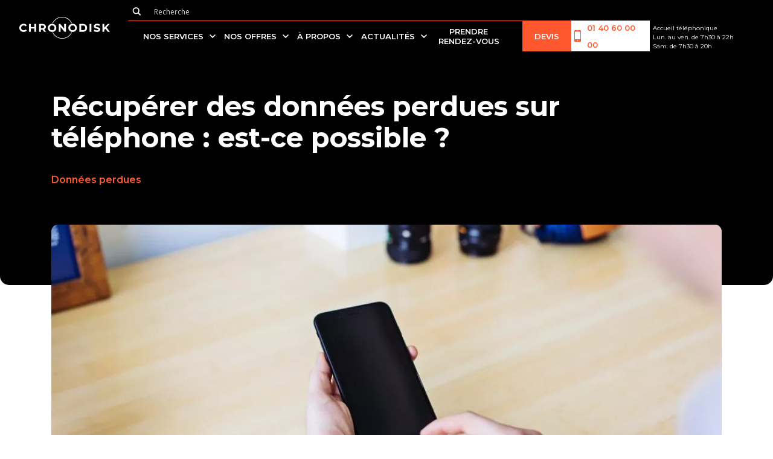

--- FILE ---
content_type: text/html; charset=UTF-8
request_url: https://www.chronodisk-recuperation-de-donnees.fr/blog/recuperer-des-donnees-perdues-sur-telephone-est-ce-possible/
body_size: 22202
content:
<!DOCTYPE html>
<html class="has-navbar-fixed-top" lang="fr-FR">
<head>
  <!-- Google Tag Manager -->
  <script>(function(w,d,s,l,i){w[l]=w[l]||[];w[l].push({'gtm.start':
  new Date().getTime(),event:'gtm.js'});var f=d.getElementsByTagName(s)[0],
  j=d.createElement(s),dl=l!='dataLayer'?'&l='+l:'';j.async=true;j.src=
  'https://www.googletagmanager.com/gtm.js?id='+i+dl;f.parentNode.insertBefore(j,f);
  })(window,document,'script','dataLayer','GTM-P9HZ5ST');</script>
  <!-- End Google Tag Manager -->

  <meta charset="UTF-8">
  <meta name="viewport" content="width=device-width, initial-scale=1">
  <title>Comment récupérer des données perdues sur téléphone ?</title>
  <script type="application/ld+json">
    {
      "@context": "https://schema.org",
      "@type": "Organization",
      "url": "https://www.chronodisk-recuperation-de-donnees.fr/",
      "logo": "https://www.chronodisk-recuperation-de-donnees.fr/wp-content/uploads/2021/07/logo-generique-noir.png"
    }
    </script>
  <link rel="stylesheet" type="text/css" media="all" href="https://www.chronodisk-recuperation-de-donnees.fr/wp-content/themes/theme-chronodisk/style.css" />
  <script type="text/javascript">
	window.dataLayer = window.dataLayer || [];

	function gtag() {
		dataLayer.push(arguments);
	}

	gtag("consent", "default", {
		ad_personalization: "denied",
		ad_storage: "denied",
		ad_user_data: "denied",
		analytics_storage: "denied",
		functionality_storage: "denied",
		personalization_storage: "denied",
		security_storage: "granted",
		wait_for_update: 500,
	});
	gtag("set", "ads_data_redaction", true);
	</script>
<script type="text/javascript"
		id="Cookiebot"
		src="https://consent.cookiebot.com/uc.js"
		data-implementation="wp"
		data-cbid="411a3d12-217f-46ee-98c8-02611fb9e420"
						data-culture="FR"
				async	></script>
<meta name='robots' content='index, follow, max-image-preview:large, max-snippet:-1, max-video-preview:-1' />
<link rel="alternate" hreflang="fr" href="https://www.chronodisk-recuperation-de-donnees.fr/blog/recuperer-des-donnees-perdues-sur-telephone-est-ce-possible/" />
<link rel="alternate" hreflang="x-default" href="https://www.chronodisk-recuperation-de-donnees.fr/blog/recuperer-des-donnees-perdues-sur-telephone-est-ce-possible/" />
<!-- This site is tracked with the HandL UTM Grabber v3 (3.1.13) - https://www.utmgrabber.com/ --> 

	<!-- This site is optimized with the Yoast SEO plugin v26.7 - https://yoast.com/wordpress/plugins/seo/ -->
	<meta name="description" content="Vos données sont perdues dans votre téléphone et vous souhaitez savoir s’il est possible de les récupérer ? Ces quelques conseils vous seront utiles !" />
	<link rel="canonical" href="https://www.chronodisk-recuperation-de-donnees.fr/blog/recuperer-des-donnees-perdues-sur-telephone-est-ce-possible/" />
	<meta property="og:locale" content="fr_FR" />
	<meta property="og:type" content="article" />
	<meta property="og:title" content="Comment récupérer des données perdues sur téléphone ?" />
	<meta property="og:description" content="Vos données sont perdues dans votre téléphone et vous souhaitez savoir s’il est possible de les récupérer ? Ces quelques conseils vous seront utiles !" />
	<meta property="og:url" content="https://www.chronodisk-recuperation-de-donnees.fr/blog/recuperer-des-donnees-perdues-sur-telephone-est-ce-possible/" />
	<meta property="og:site_name" content="Chronodisk" />
	<meta property="article:publisher" content="https://fr-fr.facebook.com/chronodisk.recuperation.donnees" />
	<meta property="article:published_time" content="2021-10-21T07:00:00+00:00" />
	<meta property="article:modified_time" content="2024-03-07T13:59:00+00:00" />
	<meta property="og:image" content="https://www.chronodisk-recuperation-de-donnees.fr/wp-content/uploads/2021/10/donne-telephone.jpg" />
	<meta property="og:image:width" content="2000" />
	<meta property="og:image:height" content="1333" />
	<meta property="og:image:type" content="image/jpeg" />
	<meta name="author" content="Chrono-editor" />
	<meta name="twitter:card" content="summary_large_image" />
	<meta name="twitter:creator" content="@chronodisk_fr" />
	<meta name="twitter:site" content="@chronodisk_fr" />
	<meta name="twitter:label1" content="Écrit par" />
	<meta name="twitter:data1" content="Chrono-editor" />
	<meta name="twitter:label2" content="Durée de lecture estimée" />
	<meta name="twitter:data2" content="5 minutes" />
	<script type="application/ld+json" class="yoast-schema-graph">{"@context":"https://schema.org","@graph":[{"@type":"Article","@id":"https://www.chronodisk-recuperation-de-donnees.fr/blog/recuperer-des-donnees-perdues-sur-telephone-est-ce-possible/#article","isPartOf":{"@id":"https://www.chronodisk-recuperation-de-donnees.fr/blog/recuperer-des-donnees-perdues-sur-telephone-est-ce-possible/"},"author":{"name":"Chrono-editor","@id":"https://www.chronodisk-recuperation-de-donnees.fr/#/schema/person/8b9b67b1833166f4ded6e218d0a0f186"},"headline":"Récupérer des données perdues sur téléphone : est-ce possible ?","datePublished":"2021-10-21T07:00:00+00:00","dateModified":"2024-03-07T13:59:00+00:00","mainEntityOfPage":{"@id":"https://www.chronodisk-recuperation-de-donnees.fr/blog/recuperer-des-donnees-perdues-sur-telephone-est-ce-possible/"},"wordCount":1006,"publisher":{"@id":"https://www.chronodisk-recuperation-de-donnees.fr/#organization"},"image":{"@id":"https://www.chronodisk-recuperation-de-donnees.fr/blog/recuperer-des-donnees-perdues-sur-telephone-est-ce-possible/#primaryimage"},"thumbnailUrl":"https://www.chronodisk-recuperation-de-donnees.fr/wp-content/uploads/2021/10/donne-telephone.jpg","keywords":["Téléphone"],"articleSection":["Données perdues"],"inLanguage":"fr-FR"},{"@type":"WebPage","@id":"https://www.chronodisk-recuperation-de-donnees.fr/blog/recuperer-des-donnees-perdues-sur-telephone-est-ce-possible/","url":"https://www.chronodisk-recuperation-de-donnees.fr/blog/recuperer-des-donnees-perdues-sur-telephone-est-ce-possible/","name":"Comment récupérer des données perdues sur téléphone ?","isPartOf":{"@id":"https://www.chronodisk-recuperation-de-donnees.fr/#website"},"primaryImageOfPage":{"@id":"https://www.chronodisk-recuperation-de-donnees.fr/blog/recuperer-des-donnees-perdues-sur-telephone-est-ce-possible/#primaryimage"},"image":{"@id":"https://www.chronodisk-recuperation-de-donnees.fr/blog/recuperer-des-donnees-perdues-sur-telephone-est-ce-possible/#primaryimage"},"thumbnailUrl":"https://www.chronodisk-recuperation-de-donnees.fr/wp-content/uploads/2021/10/donne-telephone.jpg","datePublished":"2021-10-21T07:00:00+00:00","dateModified":"2024-03-07T13:59:00+00:00","description":"Vos données sont perdues dans votre téléphone et vous souhaitez savoir s’il est possible de les récupérer ? Ces quelques conseils vous seront utiles !","breadcrumb":{"@id":"https://www.chronodisk-recuperation-de-donnees.fr/blog/recuperer-des-donnees-perdues-sur-telephone-est-ce-possible/#breadcrumb"},"inLanguage":"fr-FR","potentialAction":[{"@type":"ReadAction","target":["https://www.chronodisk-recuperation-de-donnees.fr/blog/recuperer-des-donnees-perdues-sur-telephone-est-ce-possible/"]}]},{"@type":"ImageObject","inLanguage":"fr-FR","@id":"https://www.chronodisk-recuperation-de-donnees.fr/blog/recuperer-des-donnees-perdues-sur-telephone-est-ce-possible/#primaryimage","url":"https://www.chronodisk-recuperation-de-donnees.fr/wp-content/uploads/2021/10/donne-telephone.jpg","contentUrl":"https://www.chronodisk-recuperation-de-donnees.fr/wp-content/uploads/2021/10/donne-telephone.jpg","width":2000,"height":1333,"caption":"Récupérer des données perdues sur téléphone"},{"@type":"BreadcrumbList","@id":"https://www.chronodisk-recuperation-de-donnees.fr/blog/recuperer-des-donnees-perdues-sur-telephone-est-ce-possible/#breadcrumb","itemListElement":[{"@type":"ListItem","position":1,"name":"Accueil","item":"https://www.chronodisk-recuperation-de-donnees.fr/"},{"@type":"ListItem","position":2,"name":"Actualités","item":"https://www.chronodisk-recuperation-de-donnees.fr/blog/"},{"@type":"ListItem","position":3,"name":"Récupérer des données perdues sur téléphone : est-ce possible ?"}]},{"@type":"WebSite","@id":"https://www.chronodisk-recuperation-de-donnees.fr/#website","url":"https://www.chronodisk-recuperation-de-donnees.fr/","name":"Chronodisk","description":"Récupération de données perdues","publisher":{"@id":"https://www.chronodisk-recuperation-de-donnees.fr/#organization"},"potentialAction":[{"@type":"SearchAction","target":{"@type":"EntryPoint","urlTemplate":"https://www.chronodisk-recuperation-de-donnees.fr/?s={search_term_string}"},"query-input":{"@type":"PropertyValueSpecification","valueRequired":true,"valueName":"search_term_string"}}],"inLanguage":"fr-FR"},{"@type":"Organization","@id":"https://www.chronodisk-recuperation-de-donnees.fr/#organization","name":"Chronodisk","url":"https://www.chronodisk-recuperation-de-donnees.fr/","logo":{"@type":"ImageObject","inLanguage":"fr-FR","@id":"https://www.chronodisk-recuperation-de-donnees.fr/#/schema/logo/image/","url":"https://www.chronodisk-recuperation-de-donnees.fr/wp-content/uploads/2021/06/logo-1-chronodisk.jpg","contentUrl":"https://www.chronodisk-recuperation-de-donnees.fr/wp-content/uploads/2021/06/logo-1-chronodisk.jpg","width":1000,"height":1000,"caption":"Chronodisk"},"image":{"@id":"https://www.chronodisk-recuperation-de-donnees.fr/#/schema/logo/image/"},"sameAs":["https://fr-fr.facebook.com/chronodisk.recuperation.donnees","https://x.com/chronodisk_fr","https://www.youtube.com/channel/UCzvWMZv1QX-MxFGUmouMtSA"]},{"@type":"Person","@id":"https://www.chronodisk-recuperation-de-donnees.fr/#/schema/person/8b9b67b1833166f4ded6e218d0a0f186","name":"Chrono-editor","image":{"@type":"ImageObject","inLanguage":"fr-FR","@id":"https://www.chronodisk-recuperation-de-donnees.fr/#/schema/person/image/","url":"https://secure.gravatar.com/avatar/5efebacbccf4162648ae523ead72ff194cb9dbe06d6a116a04641428a33ebcd4?s=96&d=mm&r=g","contentUrl":"https://secure.gravatar.com/avatar/5efebacbccf4162648ae523ead72ff194cb9dbe06d6a116a04641428a33ebcd4?s=96&d=mm&r=g","caption":"Chrono-editor"}}]}</script>
	<!-- / Yoast SEO plugin. -->


<link rel='dns-prefetch' href='//client.crisp.chat' />
<link href='https://fonts.gstatic.com' crossorigin rel='preconnect' />
<link rel="alternate" title="oEmbed (JSON)" type="application/json+oembed" href="https://www.chronodisk-recuperation-de-donnees.fr/wp-json/oembed/1.0/embed?url=https%3A%2F%2Fwww.chronodisk-recuperation-de-donnees.fr%2Fblog%2Frecuperer-des-donnees-perdues-sur-telephone-est-ce-possible%2F" />
<link rel="alternate" title="oEmbed (XML)" type="text/xml+oembed" href="https://www.chronodisk-recuperation-de-donnees.fr/wp-json/oembed/1.0/embed?url=https%3A%2F%2Fwww.chronodisk-recuperation-de-donnees.fr%2Fblog%2Frecuperer-des-donnees-perdues-sur-telephone-est-ce-possible%2F&#038;format=xml" />
<style id='wp-img-auto-sizes-contain-inline-css' type='text/css'>
img:is([sizes=auto i],[sizes^="auto," i]){contain-intrinsic-size:3000px 1500px}
/*# sourceURL=wp-img-auto-sizes-contain-inline-css */
</style>
<link rel='stylesheet' id='wp-block-library-css' href='https://www.chronodisk-recuperation-de-donnees.fr/wp-includes/css/dist/block-library/style.min.css?ver=6.9' type='text/css' media='all' />
<style id='wp-block-button-inline-css' type='text/css'>
.wp-block-button__link{align-content:center;box-sizing:border-box;cursor:pointer;display:inline-block;height:100%;text-align:center;word-break:break-word}.wp-block-button__link.aligncenter{text-align:center}.wp-block-button__link.alignright{text-align:right}:where(.wp-block-button__link){border-radius:9999px;box-shadow:none;padding:calc(.667em + 2px) calc(1.333em + 2px);text-decoration:none}.wp-block-button[style*=text-decoration] .wp-block-button__link{text-decoration:inherit}.wp-block-buttons>.wp-block-button.has-custom-width{max-width:none}.wp-block-buttons>.wp-block-button.has-custom-width .wp-block-button__link{width:100%}.wp-block-buttons>.wp-block-button.has-custom-font-size .wp-block-button__link{font-size:inherit}.wp-block-buttons>.wp-block-button.wp-block-button__width-25{width:calc(25% - var(--wp--style--block-gap, .5em)*.75)}.wp-block-buttons>.wp-block-button.wp-block-button__width-50{width:calc(50% - var(--wp--style--block-gap, .5em)*.5)}.wp-block-buttons>.wp-block-button.wp-block-button__width-75{width:calc(75% - var(--wp--style--block-gap, .5em)*.25)}.wp-block-buttons>.wp-block-button.wp-block-button__width-100{flex-basis:100%;width:100%}.wp-block-buttons.is-vertical>.wp-block-button.wp-block-button__width-25{width:25%}.wp-block-buttons.is-vertical>.wp-block-button.wp-block-button__width-50{width:50%}.wp-block-buttons.is-vertical>.wp-block-button.wp-block-button__width-75{width:75%}.wp-block-button.is-style-squared,.wp-block-button__link.wp-block-button.is-style-squared{border-radius:0}.wp-block-button.no-border-radius,.wp-block-button__link.no-border-radius{border-radius:0!important}:root :where(.wp-block-button .wp-block-button__link.is-style-outline),:root :where(.wp-block-button.is-style-outline>.wp-block-button__link){border:2px solid;padding:.667em 1.333em}:root :where(.wp-block-button .wp-block-button__link.is-style-outline:not(.has-text-color)),:root :where(.wp-block-button.is-style-outline>.wp-block-button__link:not(.has-text-color)){color:currentColor}:root :where(.wp-block-button .wp-block-button__link.is-style-outline:not(.has-background)),:root :where(.wp-block-button.is-style-outline>.wp-block-button__link:not(.has-background)){background-color:initial;background-image:none}
/*# sourceURL=https://www.chronodisk-recuperation-de-donnees.fr/wp-includes/blocks/button/style.min.css */
</style>
<style id='wp-block-heading-inline-css' type='text/css'>
h1:where(.wp-block-heading).has-background,h2:where(.wp-block-heading).has-background,h3:where(.wp-block-heading).has-background,h4:where(.wp-block-heading).has-background,h5:where(.wp-block-heading).has-background,h6:where(.wp-block-heading).has-background{padding:1.25em 2.375em}h1.has-text-align-left[style*=writing-mode]:where([style*=vertical-lr]),h1.has-text-align-right[style*=writing-mode]:where([style*=vertical-rl]),h2.has-text-align-left[style*=writing-mode]:where([style*=vertical-lr]),h2.has-text-align-right[style*=writing-mode]:where([style*=vertical-rl]),h3.has-text-align-left[style*=writing-mode]:where([style*=vertical-lr]),h3.has-text-align-right[style*=writing-mode]:where([style*=vertical-rl]),h4.has-text-align-left[style*=writing-mode]:where([style*=vertical-lr]),h4.has-text-align-right[style*=writing-mode]:where([style*=vertical-rl]),h5.has-text-align-left[style*=writing-mode]:where([style*=vertical-lr]),h5.has-text-align-right[style*=writing-mode]:where([style*=vertical-rl]),h6.has-text-align-left[style*=writing-mode]:where([style*=vertical-lr]),h6.has-text-align-right[style*=writing-mode]:where([style*=vertical-rl]){rotate:180deg}
/*# sourceURL=https://www.chronodisk-recuperation-de-donnees.fr/wp-includes/blocks/heading/style.min.css */
</style>
<style id='wp-block-list-inline-css' type='text/css'>
ol,ul{box-sizing:border-box}:root :where(.wp-block-list.has-background){padding:1.25em 2.375em}
/*# sourceURL=https://www.chronodisk-recuperation-de-donnees.fr/wp-includes/blocks/list/style.min.css */
</style>
<style id='wp-block-buttons-inline-css' type='text/css'>
.wp-block-buttons{box-sizing:border-box}.wp-block-buttons.is-vertical{flex-direction:column}.wp-block-buttons.is-vertical>.wp-block-button:last-child{margin-bottom:0}.wp-block-buttons>.wp-block-button{display:inline-block;margin:0}.wp-block-buttons.is-content-justification-left{justify-content:flex-start}.wp-block-buttons.is-content-justification-left.is-vertical{align-items:flex-start}.wp-block-buttons.is-content-justification-center{justify-content:center}.wp-block-buttons.is-content-justification-center.is-vertical{align-items:center}.wp-block-buttons.is-content-justification-right{justify-content:flex-end}.wp-block-buttons.is-content-justification-right.is-vertical{align-items:flex-end}.wp-block-buttons.is-content-justification-space-between{justify-content:space-between}.wp-block-buttons.aligncenter{text-align:center}.wp-block-buttons:not(.is-content-justification-space-between,.is-content-justification-right,.is-content-justification-left,.is-content-justification-center) .wp-block-button.aligncenter{margin-left:auto;margin-right:auto;width:100%}.wp-block-buttons[style*=text-decoration] .wp-block-button,.wp-block-buttons[style*=text-decoration] .wp-block-button__link{text-decoration:inherit}.wp-block-buttons.has-custom-font-size .wp-block-button__link{font-size:inherit}.wp-block-buttons .wp-block-button__link{width:100%}.wp-block-button.aligncenter{text-align:center}
/*# sourceURL=https://www.chronodisk-recuperation-de-donnees.fr/wp-includes/blocks/buttons/style.min.css */
</style>
<style id='wp-block-paragraph-inline-css' type='text/css'>
.is-small-text{font-size:.875em}.is-regular-text{font-size:1em}.is-large-text{font-size:2.25em}.is-larger-text{font-size:3em}.has-drop-cap:not(:focus):first-letter{float:left;font-size:8.4em;font-style:normal;font-weight:100;line-height:.68;margin:.05em .1em 0 0;text-transform:uppercase}body.rtl .has-drop-cap:not(:focus):first-letter{float:none;margin-left:.1em}p.has-drop-cap.has-background{overflow:hidden}:root :where(p.has-background){padding:1.25em 2.375em}:where(p.has-text-color:not(.has-link-color)) a{color:inherit}p.has-text-align-left[style*="writing-mode:vertical-lr"],p.has-text-align-right[style*="writing-mode:vertical-rl"]{rotate:180deg}
/*# sourceURL=https://www.chronodisk-recuperation-de-donnees.fr/wp-includes/blocks/paragraph/style.min.css */
</style>
<style id='wp-block-spacer-inline-css' type='text/css'>
.wp-block-spacer{clear:both}
/*# sourceURL=https://www.chronodisk-recuperation-de-donnees.fr/wp-includes/blocks/spacer/style.min.css */
</style>
<style id='global-styles-inline-css' type='text/css'>
:root{--wp--preset--aspect-ratio--square: 1;--wp--preset--aspect-ratio--4-3: 4/3;--wp--preset--aspect-ratio--3-4: 3/4;--wp--preset--aspect-ratio--3-2: 3/2;--wp--preset--aspect-ratio--2-3: 2/3;--wp--preset--aspect-ratio--16-9: 16/9;--wp--preset--aspect-ratio--9-16: 9/16;--wp--preset--color--black: #000000;--wp--preset--color--cyan-bluish-gray: #abb8c3;--wp--preset--color--white: #ffffff;--wp--preset--color--pale-pink: #f78da7;--wp--preset--color--vivid-red: #cf2e2e;--wp--preset--color--luminous-vivid-orange: #ff6900;--wp--preset--color--luminous-vivid-amber: #fcb900;--wp--preset--color--light-green-cyan: #7bdcb5;--wp--preset--color--vivid-green-cyan: #00d084;--wp--preset--color--pale-cyan-blue: #8ed1fc;--wp--preset--color--vivid-cyan-blue: #0693e3;--wp--preset--color--vivid-purple: #9b51e0;--wp--preset--gradient--vivid-cyan-blue-to-vivid-purple: linear-gradient(135deg,rgb(6,147,227) 0%,rgb(155,81,224) 100%);--wp--preset--gradient--light-green-cyan-to-vivid-green-cyan: linear-gradient(135deg,rgb(122,220,180) 0%,rgb(0,208,130) 100%);--wp--preset--gradient--luminous-vivid-amber-to-luminous-vivid-orange: linear-gradient(135deg,rgb(252,185,0) 0%,rgb(255,105,0) 100%);--wp--preset--gradient--luminous-vivid-orange-to-vivid-red: linear-gradient(135deg,rgb(255,105,0) 0%,rgb(207,46,46) 100%);--wp--preset--gradient--very-light-gray-to-cyan-bluish-gray: linear-gradient(135deg,rgb(238,238,238) 0%,rgb(169,184,195) 100%);--wp--preset--gradient--cool-to-warm-spectrum: linear-gradient(135deg,rgb(74,234,220) 0%,rgb(151,120,209) 20%,rgb(207,42,186) 40%,rgb(238,44,130) 60%,rgb(251,105,98) 80%,rgb(254,248,76) 100%);--wp--preset--gradient--blush-light-purple: linear-gradient(135deg,rgb(255,206,236) 0%,rgb(152,150,240) 100%);--wp--preset--gradient--blush-bordeaux: linear-gradient(135deg,rgb(254,205,165) 0%,rgb(254,45,45) 50%,rgb(107,0,62) 100%);--wp--preset--gradient--luminous-dusk: linear-gradient(135deg,rgb(255,203,112) 0%,rgb(199,81,192) 50%,rgb(65,88,208) 100%);--wp--preset--gradient--pale-ocean: linear-gradient(135deg,rgb(255,245,203) 0%,rgb(182,227,212) 50%,rgb(51,167,181) 100%);--wp--preset--gradient--electric-grass: linear-gradient(135deg,rgb(202,248,128) 0%,rgb(113,206,126) 100%);--wp--preset--gradient--midnight: linear-gradient(135deg,rgb(2,3,129) 0%,rgb(40,116,252) 100%);--wp--preset--font-size--small: 13px;--wp--preset--font-size--medium: 20px;--wp--preset--font-size--large: 36px;--wp--preset--font-size--x-large: 42px;--wp--preset--spacing--20: 0.44rem;--wp--preset--spacing--30: 0.67rem;--wp--preset--spacing--40: 1rem;--wp--preset--spacing--50: 1.5rem;--wp--preset--spacing--60: 2.25rem;--wp--preset--spacing--70: 3.38rem;--wp--preset--spacing--80: 5.06rem;--wp--preset--shadow--natural: 6px 6px 9px rgba(0, 0, 0, 0.2);--wp--preset--shadow--deep: 12px 12px 50px rgba(0, 0, 0, 0.4);--wp--preset--shadow--sharp: 6px 6px 0px rgba(0, 0, 0, 0.2);--wp--preset--shadow--outlined: 6px 6px 0px -3px rgb(255, 255, 255), 6px 6px rgb(0, 0, 0);--wp--preset--shadow--crisp: 6px 6px 0px rgb(0, 0, 0);}:where(.is-layout-flex){gap: 0.5em;}:where(.is-layout-grid){gap: 0.5em;}body .is-layout-flex{display: flex;}.is-layout-flex{flex-wrap: wrap;align-items: center;}.is-layout-flex > :is(*, div){margin: 0;}body .is-layout-grid{display: grid;}.is-layout-grid > :is(*, div){margin: 0;}:where(.wp-block-columns.is-layout-flex){gap: 2em;}:where(.wp-block-columns.is-layout-grid){gap: 2em;}:where(.wp-block-post-template.is-layout-flex){gap: 1.25em;}:where(.wp-block-post-template.is-layout-grid){gap: 1.25em;}.has-black-color{color: var(--wp--preset--color--black) !important;}.has-cyan-bluish-gray-color{color: var(--wp--preset--color--cyan-bluish-gray) !important;}.has-white-color{color: var(--wp--preset--color--white) !important;}.has-pale-pink-color{color: var(--wp--preset--color--pale-pink) !important;}.has-vivid-red-color{color: var(--wp--preset--color--vivid-red) !important;}.has-luminous-vivid-orange-color{color: var(--wp--preset--color--luminous-vivid-orange) !important;}.has-luminous-vivid-amber-color{color: var(--wp--preset--color--luminous-vivid-amber) !important;}.has-light-green-cyan-color{color: var(--wp--preset--color--light-green-cyan) !important;}.has-vivid-green-cyan-color{color: var(--wp--preset--color--vivid-green-cyan) !important;}.has-pale-cyan-blue-color{color: var(--wp--preset--color--pale-cyan-blue) !important;}.has-vivid-cyan-blue-color{color: var(--wp--preset--color--vivid-cyan-blue) !important;}.has-vivid-purple-color{color: var(--wp--preset--color--vivid-purple) !important;}.has-black-background-color{background-color: var(--wp--preset--color--black) !important;}.has-cyan-bluish-gray-background-color{background-color: var(--wp--preset--color--cyan-bluish-gray) !important;}.has-white-background-color{background-color: var(--wp--preset--color--white) !important;}.has-pale-pink-background-color{background-color: var(--wp--preset--color--pale-pink) !important;}.has-vivid-red-background-color{background-color: var(--wp--preset--color--vivid-red) !important;}.has-luminous-vivid-orange-background-color{background-color: var(--wp--preset--color--luminous-vivid-orange) !important;}.has-luminous-vivid-amber-background-color{background-color: var(--wp--preset--color--luminous-vivid-amber) !important;}.has-light-green-cyan-background-color{background-color: var(--wp--preset--color--light-green-cyan) !important;}.has-vivid-green-cyan-background-color{background-color: var(--wp--preset--color--vivid-green-cyan) !important;}.has-pale-cyan-blue-background-color{background-color: var(--wp--preset--color--pale-cyan-blue) !important;}.has-vivid-cyan-blue-background-color{background-color: var(--wp--preset--color--vivid-cyan-blue) !important;}.has-vivid-purple-background-color{background-color: var(--wp--preset--color--vivid-purple) !important;}.has-black-border-color{border-color: var(--wp--preset--color--black) !important;}.has-cyan-bluish-gray-border-color{border-color: var(--wp--preset--color--cyan-bluish-gray) !important;}.has-white-border-color{border-color: var(--wp--preset--color--white) !important;}.has-pale-pink-border-color{border-color: var(--wp--preset--color--pale-pink) !important;}.has-vivid-red-border-color{border-color: var(--wp--preset--color--vivid-red) !important;}.has-luminous-vivid-orange-border-color{border-color: var(--wp--preset--color--luminous-vivid-orange) !important;}.has-luminous-vivid-amber-border-color{border-color: var(--wp--preset--color--luminous-vivid-amber) !important;}.has-light-green-cyan-border-color{border-color: var(--wp--preset--color--light-green-cyan) !important;}.has-vivid-green-cyan-border-color{border-color: var(--wp--preset--color--vivid-green-cyan) !important;}.has-pale-cyan-blue-border-color{border-color: var(--wp--preset--color--pale-cyan-blue) !important;}.has-vivid-cyan-blue-border-color{border-color: var(--wp--preset--color--vivid-cyan-blue) !important;}.has-vivid-purple-border-color{border-color: var(--wp--preset--color--vivid-purple) !important;}.has-vivid-cyan-blue-to-vivid-purple-gradient-background{background: var(--wp--preset--gradient--vivid-cyan-blue-to-vivid-purple) !important;}.has-light-green-cyan-to-vivid-green-cyan-gradient-background{background: var(--wp--preset--gradient--light-green-cyan-to-vivid-green-cyan) !important;}.has-luminous-vivid-amber-to-luminous-vivid-orange-gradient-background{background: var(--wp--preset--gradient--luminous-vivid-amber-to-luminous-vivid-orange) !important;}.has-luminous-vivid-orange-to-vivid-red-gradient-background{background: var(--wp--preset--gradient--luminous-vivid-orange-to-vivid-red) !important;}.has-very-light-gray-to-cyan-bluish-gray-gradient-background{background: var(--wp--preset--gradient--very-light-gray-to-cyan-bluish-gray) !important;}.has-cool-to-warm-spectrum-gradient-background{background: var(--wp--preset--gradient--cool-to-warm-spectrum) !important;}.has-blush-light-purple-gradient-background{background: var(--wp--preset--gradient--blush-light-purple) !important;}.has-blush-bordeaux-gradient-background{background: var(--wp--preset--gradient--blush-bordeaux) !important;}.has-luminous-dusk-gradient-background{background: var(--wp--preset--gradient--luminous-dusk) !important;}.has-pale-ocean-gradient-background{background: var(--wp--preset--gradient--pale-ocean) !important;}.has-electric-grass-gradient-background{background: var(--wp--preset--gradient--electric-grass) !important;}.has-midnight-gradient-background{background: var(--wp--preset--gradient--midnight) !important;}.has-small-font-size{font-size: var(--wp--preset--font-size--small) !important;}.has-medium-font-size{font-size: var(--wp--preset--font-size--medium) !important;}.has-large-font-size{font-size: var(--wp--preset--font-size--large) !important;}.has-x-large-font-size{font-size: var(--wp--preset--font-size--x-large) !important;}
/*# sourceURL=global-styles-inline-css */
</style>

<style id='classic-theme-styles-inline-css' type='text/css'>
/*! This file is auto-generated */
.wp-block-button__link{color:#fff;background-color:#32373c;border-radius:9999px;box-shadow:none;text-decoration:none;padding:calc(.667em + 2px) calc(1.333em + 2px);font-size:1.125em}.wp-block-file__button{background:#32373c;color:#fff;text-decoration:none}
/*# sourceURL=/wp-includes/css/classic-themes.min.css */
</style>
<link rel='stylesheet' id='dashicons-css' href='https://www.chronodisk-recuperation-de-donnees.fr/wp-includes/css/dashicons.min.css?ver=6.9' type='text/css' media='all' />
<link rel='stylesheet' id='admin-bar-css' href='https://www.chronodisk-recuperation-de-donnees.fr/wp-includes/css/admin-bar.min.css?ver=6.9' type='text/css' media='all' />
<style id='admin-bar-inline-css' type='text/css'>

    /* Hide CanvasJS credits for P404 charts specifically */
    #p404RedirectChart .canvasjs-chart-credit {
        display: none !important;
    }
    
    #p404RedirectChart canvas {
        border-radius: 6px;
    }

    .p404-redirect-adminbar-weekly-title {
        font-weight: bold;
        font-size: 14px;
        color: #fff;
        margin-bottom: 6px;
    }

    #wpadminbar #wp-admin-bar-p404_free_top_button .ab-icon:before {
        content: "\f103";
        color: #dc3545;
        top: 3px;
    }
    
    #wp-admin-bar-p404_free_top_button .ab-item {
        min-width: 80px !important;
        padding: 0px !important;
    }
    
    /* Ensure proper positioning and z-index for P404 dropdown */
    .p404-redirect-adminbar-dropdown-wrap { 
        min-width: 0; 
        padding: 0;
        position: static !important;
    }
    
    #wpadminbar #wp-admin-bar-p404_free_top_button_dropdown {
        position: static !important;
    }
    
    #wpadminbar #wp-admin-bar-p404_free_top_button_dropdown .ab-item {
        padding: 0 !important;
        margin: 0 !important;
    }
    
    .p404-redirect-dropdown-container {
        min-width: 340px;
        padding: 18px 18px 12px 18px;
        background: #23282d !important;
        color: #fff;
        border-radius: 12px;
        box-shadow: 0 8px 32px rgba(0,0,0,0.25);
        margin-top: 10px;
        position: relative !important;
        z-index: 999999 !important;
        display: block !important;
        border: 1px solid #444;
    }
    
    /* Ensure P404 dropdown appears on hover */
    #wpadminbar #wp-admin-bar-p404_free_top_button .p404-redirect-dropdown-container { 
        display: none !important;
    }
    
    #wpadminbar #wp-admin-bar-p404_free_top_button:hover .p404-redirect-dropdown-container { 
        display: block !important;
    }
    
    #wpadminbar #wp-admin-bar-p404_free_top_button:hover #wp-admin-bar-p404_free_top_button_dropdown .p404-redirect-dropdown-container {
        display: block !important;
    }
    
    .p404-redirect-card {
        background: #2c3338;
        border-radius: 8px;
        padding: 18px 18px 12px 18px;
        box-shadow: 0 2px 8px rgba(0,0,0,0.07);
        display: flex;
        flex-direction: column;
        align-items: flex-start;
        border: 1px solid #444;
    }
    
    .p404-redirect-btn {
        display: inline-block;
        background: #dc3545;
        color: #fff !important;
        font-weight: bold;
        padding: 5px 22px;
        border-radius: 8px;
        text-decoration: none;
        font-size: 17px;
        transition: background 0.2s, box-shadow 0.2s;
        margin-top: 8px;
        box-shadow: 0 2px 8px rgba(220,53,69,0.15);
        text-align: center;
        line-height: 1.6;
    }
    
    .p404-redirect-btn:hover {
        background: #c82333;
        color: #fff !important;
        box-shadow: 0 4px 16px rgba(220,53,69,0.25);
    }
    
    /* Prevent conflicts with other admin bar dropdowns */
    #wpadminbar .ab-top-menu > li:hover > .ab-item,
    #wpadminbar .ab-top-menu > li.hover > .ab-item {
        z-index: auto;
    }
    
    #wpadminbar #wp-admin-bar-p404_free_top_button:hover > .ab-item {
        z-index: 999998 !important;
    }
    
/*# sourceURL=admin-bar-inline-css */
</style>
<link rel='stylesheet' id='wpdreams-asl-basic-css' href='https://www.chronodisk-recuperation-de-donnees.fr/wp-content/plugins/ajax-search-lite/css/style.basic.css?ver=4.13.4' type='text/css' media='all' />
<style id='wpdreams-asl-basic-inline-css' type='text/css'>

					div[id*='ajaxsearchlitesettings'].searchsettings .asl_option_inner label {
						font-size: 0px !important;
						color: rgba(0, 0, 0, 0);
					}
					div[id*='ajaxsearchlitesettings'].searchsettings .asl_option_inner label:after {
						font-size: 11px !important;
						position: absolute;
						top: 0;
						left: 0;
						z-index: 1;
					}
					.asl_w_container {
						width: 100%;
						margin: 0px 0px 0px 0px;
						min-width: 200px;
					}
					div[id*='ajaxsearchlite'].asl_m {
						width: 100%;
					}
					div[id*='ajaxsearchliteres'].wpdreams_asl_results div.resdrg span.highlighted {
						font-weight: bold;
						color: rgba(217, 49, 43, 1);
						background-color: rgba(238, 238, 238, 1);
					}
					div[id*='ajaxsearchliteres'].wpdreams_asl_results .results img.asl_image {
						width: 70px;
						height: 70px;
						object-fit: cover;
					}
					div[id*='ajaxsearchlite'].asl_r .results {
						max-height: none;
					}
					div[id*='ajaxsearchlite'].asl_r {
						position: absolute;
					}
				
						.asl_m, .asl_m .probox {
							background-color: rgb(0, 0, 0) !important;
							background-image: none !important;
							-webkit-background-image: none !important;
							-ms-background-image: none !important;
						}
					
						div.asl_r.asl_w.vertical .results .item::after {
							display: block;
							position: absolute;
							bottom: 0;
							content: '';
							height: 1px;
							width: 100%;
							background: #D8D8D8;
						}
						div.asl_r.asl_w.vertical .results .item.asl_last_item::after {
							display: none;
						}
					
/*# sourceURL=wpdreams-asl-basic-inline-css */
</style>
<link rel='stylesheet' id='wpdreams-asl-instance-css' href='https://www.chronodisk-recuperation-de-donnees.fr/wp-content/plugins/ajax-search-lite/css/style-underline.css?ver=4.13.4' type='text/css' media='all' />
<style id='rocket-lazyload-inline-css' type='text/css'>
.rll-youtube-player{position:relative;padding-bottom:56.23%;height:0;overflow:hidden;max-width:100%;}.rll-youtube-player:focus-within{outline: 2px solid currentColor;outline-offset: 5px;}.rll-youtube-player iframe{position:absolute;top:0;left:0;width:100%;height:100%;z-index:100;background:0 0}.rll-youtube-player img{bottom:0;display:block;left:0;margin:auto;max-width:100%;width:100%;position:absolute;right:0;top:0;border:none;height:auto;-webkit-transition:.4s all;-moz-transition:.4s all;transition:.4s all}.rll-youtube-player img:hover{-webkit-filter:brightness(75%)}.rll-youtube-player .play{height:100%;width:100%;left:0;top:0;position:absolute;background:url(https://www.chronodisk-recuperation-de-donnees.fr/wp-content/plugins/wp-rocket/assets/img/youtube.png) no-repeat center;background-color: transparent !important;cursor:pointer;border:none;}
/*# sourceURL=rocket-lazyload-inline-css */
</style>
<script type="text/javascript" src="https://www.chronodisk-recuperation-de-donnees.fr/wp-includes/js/jquery/jquery.min.js?ver=3.7.1" id="jquery-core-js"></script>
<script type="text/javascript" src="https://www.chronodisk-recuperation-de-donnees.fr/wp-includes/js/jquery/jquery-migrate.min.js?ver=3.4.1" id="jquery-migrate-js"></script>
<script type="text/javascript" src="https://www.chronodisk-recuperation-de-donnees.fr/wp-content/plugins/handl-utm-grabber-v3/js/js.cookie.js?ver=6.9" id="js.cookie-js"></script>
<script type="text/javascript" id="handl-utm-grabber-js-extra">
/* <![CDATA[ */
var handl_utm = [];
var handl_utm_all_params = ["utm_source","utm_medium","utm_term","utm_content","utm_campaign","first_utm_source","first_utm_medium","first_utm_term","first_utm_content","first_utm_campaign","fbclid","msclkid","gclid","wbraid","gbraid","handl_original_ref","handl_landing_page","handl_landing_page_base","handl_ip","handl_ref","handl_url","handl_ref_domain","handl_url_base","gaclientid","organic_source","organic_source_str","user_agent","traffic_source","first_traffic_source","handlID","_fbc","_fbp"];
var handl_utm_cookie_duration = ["30","1"];
var handl_utm_append_params = ["utm_source","utm_medium","utm_term","utm_content","utm_campaign","gclid"];
var handl_utm_first_touch_params = ["utm_source","utm_medium","utm_term","utm_content","utm_campaign"];
var handl_utm_session_cookies = {"enabled":"0"};
var handl_ajax = {"ajax_url":"https://www.chronodisk-recuperation-de-donnees.fr/wp-admin/admin-ajax.php","fb_capi_enabled":"0","require_third_party_consent":""};
var handl_utm_custom_params = [];
var handl_utm_dyo_logic = [];
var handl_utm_predefined = [];
//# sourceURL=handl-utm-grabber-js-extra
/* ]]> */
</script>
<script type="text/javascript" src="https://www.chronodisk-recuperation-de-donnees.fr/wp-content/plugins/handl-utm-grabber-v3/js/handl-utm-grabber.js?ver=6.9" id="handl-utm-grabber-js"></script>
<link rel="https://api.w.org/" href="https://www.chronodisk-recuperation-de-donnees.fr/wp-json/" /><link rel="alternate" title="JSON" type="application/json" href="https://www.chronodisk-recuperation-de-donnees.fr/wp-json/wp/v2/posts/2348" /><link rel="EditURI" type="application/rsd+xml" title="RSD" href="https://www.chronodisk-recuperation-de-donnees.fr/xmlrpc.php?rsd" />
<link rel='shortlink' href='https://www.chronodisk-recuperation-de-donnees.fr/?p=2348' />
<meta name="generator" content="WPML ver:4.8.6 stt:1,4;" />
<style>.handl-hidden{display: none}</style><style>[class^="fieldset-handl_"]{display: none}</style><script>document.createElement( "picture" );if(!window.HTMLPictureElement && document.addEventListener) {window.addEventListener("DOMContentLoaded", function() {var s = document.createElement("script");s.src = "https://www.chronodisk-recuperation-de-donnees.fr/wp-content/plugins/webp-express/js/picturefill.min.js";document.body.appendChild(s);});}</script>				<link rel="preconnect" href="https://fonts.gstatic.com" crossorigin />
				<link rel="preload" as="style" href="//fonts.googleapis.com/css?family=Open+Sans&display=swap" />
								<link rel="stylesheet" href="//fonts.googleapis.com/css?family=Open+Sans&display=swap" media="all" />
				<link rel="icon" href="https://www.chronodisk-recuperation-de-donnees.fr/wp-content/uploads/2021/04/cropped-logo-simplifie-noir-32x32.png" sizes="32x32" />
<link rel="icon" href="https://www.chronodisk-recuperation-de-donnees.fr/wp-content/uploads/2021/04/cropped-logo-simplifie-noir-192x192.png" sizes="192x192" />
<link rel="apple-touch-icon" href="https://www.chronodisk-recuperation-de-donnees.fr/wp-content/uploads/2021/04/cropped-logo-simplifie-noir-180x180.png" />
<meta name="msapplication-TileImage" content="https://www.chronodisk-recuperation-de-donnees.fr/wp-content/uploads/2021/04/cropped-logo-simplifie-noir-270x270.png" />
		<style type="text/css" id="wp-custom-css">
			/* classe CSS pour inverser les colonnes sur mobile (ex: page devis) */
@media screen and (max-width: 900px) {
    .inverse .wp-block-columns {
        display: flex;
        flex-direction: column-reverse;
    }
}
/* taille et interligne réduit des sous-titres dans les en-têtes sur mobile */
@media only screen and (max-width: 580px) {
    .sous-titre {
        font-size: 17px;
        line-height: 28px;
    }
}

/* page ransomware */
#ransomware .bouton-header .wp-block-group__inner-container {
    padding-bottom: 0;
}
.etapes-attaque .wp-block-column:not(:first-child) {
    margin-left: 20px !important;
}

		</style>
		<noscript><style id="rocket-lazyload-nojs-css">.rll-youtube-player, [data-lazy-src]{display:none !important;}</style></noscript>
</head>


<body id="recuperer-des-donnees-perdues-sur-telephone-est-ce-possible" class="wp-singular post-template-default single single-post postid-2348 single-format-standard wp-theme-theme-chronodisk">
  <!-- Google Tag Manager (noscript) -->
<noscript><iframe src="https://www.googletagmanager.com/ns.html?id=GTM-P9HZ5ST"
height="0" width="0" style="display:none;visibility:hidden" class="utm-src"></iframe></noscript>
<!-- End Google Tag Manager (noscript) -->

<!--  BANDEAU URGENCE HAUT DE PAGE (à corriger : superposition des titres dans les headers)
<style>
#topbar-urgence {
	position: fixed;
	width: 100vw;
	height: 24px;
	z-index: 1000;
	background: #ff582f;
	vertical-align: middle;
	padding: 6px;
	text-align: center;
	color: #fff;
	font-weight: bold;
}
@media only screen and (max-width: 1125px) {
	#topbar-urgence {
		display: none;
		height: 0;
	}
	header {
		top: 0 !important;
	}
}
header {
	top: 36px;
}
</style>

  <div id="topbar-urgence">En cas d’incident ransomware, notre cellule d’urgence est disponible 24h/24 et 7j/7 : 06 31 84 07 99</div>
-->
  <header>
    <nav class="container onTop" role="navigation" aria-label="main navigation">

      <div id="navbar-brand">
        <a href="https://www.chronodisk-recuperation-de-donnees.fr">
          <picture><source srcset="https://www.chronodisk-recuperation-de-donnees.fr/wp-content/webp-express/webp-images/uploads/2021/06/logo-generique-blanc.png.webp" type="image/webp"><img src="https://www.chronodisk-recuperation-de-donnees.fr/wp-content/uploads/2021/06/logo-generique-blanc.png" alt="Chronodisk" title="Chronodisk" class="webpexpress-processed"></picture>
        </a>
      </div>
      <div id="navbar-menu" class="navbar-menu">
        <div class="asl_w_container asl_w_container_1" data-id="1" data-instance="1">
	<div id='ajaxsearchlite1'
		data-id="1"
		data-instance="1"
		class="asl_w asl_m asl_m_1 asl_m_1_1">
		<div class="probox">

	
	<div class='prosettings' style='display:none;' data-opened=0>
				<div class='innericon'>
			<svg version="1.1" xmlns="http://www.w3.org/2000/svg" xmlns:xlink="http://www.w3.org/1999/xlink" x="0px" y="0px" width="22" height="22" viewBox="0 0 512 512" enable-background="new 0 0 512 512" xml:space="preserve">
					<polygon transform = "rotate(90 256 256)" points="142.332,104.886 197.48,50 402.5,256 197.48,462 142.332,407.113 292.727,256 "/>
				</svg>
		</div>
	</div>

	
	
	<div class='proinput'>
		<form role="search" action='#' autocomplete="off"
				aria-label="Search form">
			<input aria-label="Search input"
					type='search' class='orig'
					tabindex="0"
					name='phrase'
					placeholder='Recherche'
					value=''
					autocomplete="off"/>
			<input aria-label="Search autocomplete"
					type='text'
					class='autocomplete'
					tabindex="-1"
					name='phrase'
					value=''
					autocomplete="off" disabled/>
			<input type='submit' value="Start search" style='width:0; height: 0; visibility: hidden;'>
		</form>
	</div>

	
	
	<button class='promagnifier' tabindex="0" aria-label="Search magnifier">
				<span class='innericon' style="display:block;">
			<svg version="1.1" xmlns="http://www.w3.org/2000/svg" xmlns:xlink="http://www.w3.org/1999/xlink" x="0px" y="0px" width="22" height="22" viewBox="0 0 512 512" enable-background="new 0 0 512 512" xml:space="preserve">
					<path d="M460.355,421.59L353.844,315.078c20.041-27.553,31.885-61.437,31.885-98.037
						C385.729,124.934,310.793,50,218.686,50C126.58,50,51.645,124.934,51.645,217.041c0,92.106,74.936,167.041,167.041,167.041
						c34.912,0,67.352-10.773,94.184-29.158L419.945,462L460.355,421.59z M100.631,217.041c0-65.096,52.959-118.056,118.055-118.056
						c65.098,0,118.057,52.959,118.057,118.056c0,65.096-52.959,118.056-118.057,118.056C153.59,335.097,100.631,282.137,100.631,217.041
						z"/>
				</svg>
		</span>
	</button>

	
	
	<div class='proloading'>

		<div class="asl_loader"><div class="asl_loader-inner asl_simple-circle"></div></div>

			</div>

			<div class='proclose'>
			<svg version="1.1" xmlns="http://www.w3.org/2000/svg" xmlns:xlink="http://www.w3.org/1999/xlink" x="0px"
				y="0px"
				width="12" height="12" viewBox="0 0 512 512" enable-background="new 0 0 512 512"
				xml:space="preserve">
				<polygon points="438.393,374.595 319.757,255.977 438.378,137.348 374.595,73.607 255.995,192.225 137.375,73.622 73.607,137.352 192.246,255.983 73.622,374.625 137.352,438.393 256.002,319.734 374.652,438.378 "/>
			</svg>
		</div>
	
	
</div>	</div>
	<div class='asl_data_container' style="display:none !important;">
		<div class="asl_init_data wpdreams_asl_data_ct"
	style="display:none !important;"
	id="asl_init_id_1"
	data-asl-id="1"
	data-asl-instance="1"
	data-settings="{&quot;homeurl&quot;:&quot;https:\/\/www.chronodisk-recuperation-de-donnees.fr\/&quot;,&quot;resultstype&quot;:&quot;vertical&quot;,&quot;resultsposition&quot;:&quot;hover&quot;,&quot;itemscount&quot;:4,&quot;charcount&quot;:0,&quot;highlight&quot;:false,&quot;highlightWholewords&quot;:true,&quot;singleHighlight&quot;:false,&quot;scrollToResults&quot;:{&quot;enabled&quot;:false,&quot;offset&quot;:0},&quot;resultareaclickable&quot;:1,&quot;autocomplete&quot;:{&quot;enabled&quot;:true,&quot;lang&quot;:&quot;en&quot;,&quot;trigger_charcount&quot;:0},&quot;mobile&quot;:{&quot;menu_selector&quot;:&quot;#menu-toggle&quot;},&quot;trigger&quot;:{&quot;click&quot;:&quot;results_page&quot;,&quot;click_location&quot;:&quot;same&quot;,&quot;update_href&quot;:false,&quot;return&quot;:&quot;results_page&quot;,&quot;return_location&quot;:&quot;same&quot;,&quot;facet&quot;:true,&quot;type&quot;:true,&quot;redirect_url&quot;:&quot;?s={phrase}&quot;,&quot;delay&quot;:300},&quot;animations&quot;:{&quot;pc&quot;:{&quot;settings&quot;:{&quot;anim&quot;:&quot;fadedrop&quot;,&quot;dur&quot;:300},&quot;results&quot;:{&quot;anim&quot;:&quot;fadedrop&quot;,&quot;dur&quot;:300},&quot;items&quot;:&quot;voidanim&quot;},&quot;mob&quot;:{&quot;settings&quot;:{&quot;anim&quot;:&quot;fadedrop&quot;,&quot;dur&quot;:300},&quot;results&quot;:{&quot;anim&quot;:&quot;fadedrop&quot;,&quot;dur&quot;:300},&quot;items&quot;:&quot;voidanim&quot;}},&quot;autop&quot;:{&quot;state&quot;:true,&quot;phrase&quot;:&quot;&quot;,&quot;count&quot;:&quot;1&quot;},&quot;resPage&quot;:{&quot;useAjax&quot;:false,&quot;selector&quot;:&quot;#main&quot;,&quot;trigger_type&quot;:true,&quot;trigger_facet&quot;:true,&quot;trigger_magnifier&quot;:false,&quot;trigger_return&quot;:false},&quot;resultsSnapTo&quot;:&quot;left&quot;,&quot;results&quot;:{&quot;width&quot;:&quot;auto&quot;,&quot;width_tablet&quot;:&quot;auto&quot;,&quot;width_phone&quot;:&quot;auto&quot;},&quot;settingsimagepos&quot;:&quot;right&quot;,&quot;closeOnDocClick&quot;:true,&quot;overridewpdefault&quot;:false,&quot;override_method&quot;:&quot;get&quot;}"></div>
	<div id="asl_hidden_data">
		<svg style="position:absolute" height="0" width="0">
			<filter id="aslblur">
				<feGaussianBlur in="SourceGraphic" stdDeviation="4"/>
			</filter>
		</svg>
		<svg style="position:absolute" height="0" width="0">
			<filter id="no_aslblur"></filter>
		</svg>
	</div>
	</div>

	<div id='ajaxsearchliteres1'
	class='vertical wpdreams_asl_results asl_w asl_r asl_r_1 asl_r_1_1'>

	
	<div class="results">

		
		<div class="resdrg">
		</div>

		
	</div>

	
	
</div>

	<div id='__original__ajaxsearchlitesettings1'
		data-id="1"
		class="searchsettings wpdreams_asl_settings asl_w asl_s asl_s_1">
		<form name='options'
		aria-label="Search settings form"
		autocomplete = 'off'>

	
	
	<input type="hidden" name="filters_changed" style="display:none;" value="0">
	<input type="hidden" name="filters_initial" style="display:none;" value="1">

	<div class="asl_option_inner hiddend">
		<input type='hidden' name='qtranslate_lang' id='qtranslate_lang'
				value='0'/>
	</div>

			<div class="asl_option_inner hiddend">
			<input type='hidden' name='wpml_lang'
					value='fr'/>
		</div>
	
	
	<fieldset class="asl_sett_scroll">
		<legend style="display: none;">Generic selectors</legend>
		<div class="asl_option" tabindex="0">
			<div class="asl_option_inner">
				<input type="checkbox" value="exact"
						aria-label="Exact matches only"
						name="asl_gen[]" />
				<div class="asl_option_checkbox"></div>
			</div>
			<div class="asl_option_label">
				Exact matches only			</div>
		</div>
		<div class="asl_option" tabindex="0">
			<div class="asl_option_inner">
				<input type="checkbox" value="title"
						aria-label="Search in title"
						name="asl_gen[]"  checked="checked"/>
				<div class="asl_option_checkbox"></div>
			</div>
			<div class="asl_option_label">
				Search in title			</div>
		</div>
		<div class="asl_option" tabindex="0">
			<div class="asl_option_inner">
				<input type="checkbox" value="content"
						aria-label="Search in content"
						name="asl_gen[]"  checked="checked"/>
				<div class="asl_option_checkbox"></div>
			</div>
			<div class="asl_option_label">
				Search in content			</div>
		</div>
		<div class="asl_option_inner hiddend">
			<input type="checkbox" value="excerpt"
					aria-label="Search in excerpt"
					name="asl_gen[]"  checked="checked"/>
			<div class="asl_option_checkbox"></div>
		</div>
	</fieldset>
	<fieldset class="asl_sett_scroll">
		<legend style="display: none;">Post Type Selectors</legend>
					<div class="asl_option_inner hiddend">
				<input type="checkbox" value="post"
						aria-label="Hidden option, ignore please"
						name="customset[]" checked="checked"/>
			</div>
						<div class="asl_option_inner hiddend">
				<input type="checkbox" value="page"
						aria-label="Hidden option, ignore please"
						name="customset[]" checked="checked"/>
			</div>
				</fieldset>
	</form>
	</div>
</div>
        <div class="navbar-menu-2">
          <div class="menu-menu-principal-container"><ul id="primary-menu" class="menu"><li id="menu-item-1385" class="menu-item menu-item-type-custom menu-item-object-custom menu-item-has-children menu-item-1385"><a href="#">Nos Services</a>
<ul class="sub-menu">
	<li id="menu-item-1440" class="menu-item menu-item-type-post_type menu-item-object-page menu-item-1440"><a href="https://www.chronodisk-recuperation-de-donnees.fr/recuperation-de-donnees/">Récupération de données</a></li>
	<li id="menu-item-3136" class="menu-item menu-item-type-post_type menu-item-object-page menu-item-3136"><a href="https://www.chronodisk-recuperation-de-donnees.fr/disques-durs/">Disque dur</a></li>
	<li id="menu-item-2826" class="menu-item menu-item-type-post_type menu-item-object-page menu-item-2826"><a href="https://www.chronodisk-recuperation-de-donnees.fr/disques-durs-externes-usb/">Disque dur externe</a></li>
	<li id="menu-item-1565" class="menu-item menu-item-type-post_type menu-item-object-page menu-item-1565"><a href="https://www.chronodisk-recuperation-de-donnees.fr/disques-ssd/">Disque SSD</a></li>
	<li id="menu-item-2820" class="menu-item menu-item-type-post_type menu-item-object-page menu-item-2820"><a href="https://www.chronodisk-recuperation-de-donnees.fr/recuperation-de-donnees-sur-mac/">MAC</a></li>
	<li id="menu-item-1578" class="menu-item menu-item-type-post_type menu-item-object-page menu-item-1578"><a href="https://www.chronodisk-recuperation-de-donnees.fr/telephones/">Téléphones</a></li>
	<li id="menu-item-1596" class="menu-item menu-item-type-post_type menu-item-object-page menu-item-1596"><a href="https://www.chronodisk-recuperation-de-donnees.fr/serveurs-nas/">Serveurs NAS</a></li>
	<li id="menu-item-1617" class="menu-item menu-item-type-post_type menu-item-object-page menu-item-1617"><a href="https://www.chronodisk-recuperation-de-donnees.fr/serveurs-raid/">Serveurs RAID</a></li>
	<li id="menu-item-4690" class="menu-item menu-item-type-post_type menu-item-object-page menu-item-4690"><a href="https://www.chronodisk-recuperation-de-donnees.fr/ransomware/">Ransomware</a></li>
	<li id="menu-item-5342" class="menu-item menu-item-type-post_type menu-item-object-page menu-item-5342"><a href="https://www.chronodisk-recuperation-de-donnees.fr/recuperation-de-sauvegardes-veeam/">Veeam</a></li>
</ul>
</li>
<li id="menu-item-1386" class="menu-item menu-item-type-custom menu-item-object-custom menu-item-has-children menu-item-1386"><a href="#">Nos offres</a>
<ul class="sub-menu">
	<li id="menu-item-1412" class="menu-item menu-item-type-post_type menu-item-object-page menu-item-1412"><a href="https://www.chronodisk-recuperation-de-donnees.fr/recuperation-de-donnees/offre-tarifs-recuperation-de-donnees/">Offres &#038; tarifs</a></li>
	<li id="menu-item-1447" class="menu-item menu-item-type-post_type menu-item-object-page menu-item-1447"><a href="https://www.chronodisk-recuperation-de-donnees.fr/recuperation-de-donnees/urgences-recuperation-donnees/">Urgences</a></li>
	<li id="menu-item-4916" class="menu-item menu-item-type-post_type menu-item-object-page menu-item-4916"><a href="https://www.chronodisk-recuperation-de-donnees.fr/recuperation-de-donnees-paris/">Paris</a></li>
	<li id="menu-item-4912" class="menu-item menu-item-type-post_type menu-item-object-page menu-item-4912"><a href="https://www.chronodisk-recuperation-de-donnees.fr/recuperation-de-donnees-lyon/">Lyon</a></li>
	<li id="menu-item-4930" class="menu-item menu-item-type-post_type menu-item-object-page menu-item-4930"><a href="https://www.chronodisk-recuperation-de-donnees.fr/recuperation-de-donnees-marseille/">Marseille</a></li>
	<li id="menu-item-4964" class="menu-item menu-item-type-post_type menu-item-object-page menu-item-4964"><a href="https://www.chronodisk-recuperation-de-donnees.fr/recuperation-de-donnees-bordeaux/">Bordeaux</a></li>
</ul>
</li>
<li id="menu-item-1384" class="menu-item menu-item-type-custom menu-item-object-custom menu-item-has-children menu-item-1384"><a href="#">À Propos</a>
<ul class="sub-menu">
	<li id="menu-item-1392" class="menu-item menu-item-type-post_type menu-item-object-page menu-item-1392"><a href="https://www.chronodisk-recuperation-de-donnees.fr/chronodisk-a-propos/">Chronodisk</a></li>
	<li id="menu-item-1737" class="menu-item menu-item-type-post_type menu-item-object-page menu-item-1737"><a href="https://www.chronodisk-recuperation-de-donnees.fr/recuperation-de-donnees/salle-blanche-laboratoire-recuperation-donnees/">Salle Blanche</a></li>
	<li id="menu-item-4950" class="menu-item menu-item-type-post_type menu-item-object-page menu-item-4950"><a href="https://www.chronodisk-recuperation-de-donnees.fr/recuperation-de-donnees/service-recuperation-de-donnees/">Service de récupération de données</a></li>
	<li id="menu-item-1720" class="menu-item menu-item-type-post_type menu-item-object-page menu-item-1720"><a href="https://www.chronodisk-recuperation-de-donnees.fr/recuperation-de-donnees/types-de-pannes-disques-durs/">Les pannes</a></li>
	<li id="menu-item-1747" class="menu-item menu-item-type-post_type menu-item-object-page menu-item-1747"><a href="https://www.chronodisk-recuperation-de-donnees.fr/recuperation-de-donnees/logiciels-recuperation-de-donnees/">Les logiciels</a></li>
	<li id="menu-item-1789" class="menu-item menu-item-type-post_type menu-item-object-post menu-item-1789"><a href="https://www.chronodisk-recuperation-de-donnees.fr/blog/recuperer-donnees-disque-dur-hs/">Notre guide</a></li>
	<li id="menu-item-1785" class="menu-item menu-item-type-post_type menu-item-object-page menu-item-1785"><a href="https://www.chronodisk-recuperation-de-donnees.fr/a-propos-les-problemes/">Les problèmes</a></li>
</ul>
</li>
<li id="menu-item-1924" class="menu-item menu-item-type-custom menu-item-object-custom menu-item-has-children menu-item-1924"><a href="#">Actualités</a>
<ul class="sub-menu">
	<li id="menu-item-1620" class="menu-item menu-item-type-post_type menu-item-object-page current_page_parent menu-item-1620"><a href="https://www.chronodisk-recuperation-de-donnees.fr/blog/">Blog</a></li>
	<li id="menu-item-1923" class="menu-item menu-item-type-post_type menu-item-object-page menu-item-1923"><a href="https://www.chronodisk-recuperation-de-donnees.fr/recuperation-de-donnees/presse/">Presse</a></li>
</ul>
</li>
<li id="menu-item-1812" class="menu-item menu-item-type-post_type menu-item-object-page menu-item-1812"><a href="https://www.chronodisk-recuperation-de-donnees.fr/prendre-rendez-vous/">Prendre rendez-vous</a></li>
<li id="menu-item-3924" class="menu-item menu-item-type-post_type menu-item-object-page menu-item-3924"><a href="https://www.chronodisk-recuperation-de-donnees.fr/devis/">Devis</a></li>
</ul></div>          <div class="navbar-tel">
          <a href="tel:01 40 60 00 00">  <img src="https://www.chronodisk-recuperation-de-donnees.fr/wp-content/uploads/2021/05/cell-phone.svg" alt="appeler Chronodisk">
            <p>01 40 60 00 00</p></a>
          </div>
          <div class="navbar-horraire">
            Accueil téléphonique <br>Lun. au ven. de 7h30 à 22h <br>Sam. de 7h30 à 20h
          </div>

        </div>
      </div>
      <div id="navbar-mobile" class="navbar-menu">
        <div class="menu-menu-principal-container"><ul id="primary-menu" class="menu"><li class="menu-item menu-item-type-custom menu-item-object-custom menu-item-has-children menu-item-1385"><a href="#">Nos Services</a>
<ul class="sub-menu">
	<li class="menu-item menu-item-type-post_type menu-item-object-page menu-item-1440"><a href="https://www.chronodisk-recuperation-de-donnees.fr/recuperation-de-donnees/">Récupération de données</a></li>
	<li class="menu-item menu-item-type-post_type menu-item-object-page menu-item-3136"><a href="https://www.chronodisk-recuperation-de-donnees.fr/disques-durs/">Disque dur</a></li>
	<li class="menu-item menu-item-type-post_type menu-item-object-page menu-item-2826"><a href="https://www.chronodisk-recuperation-de-donnees.fr/disques-durs-externes-usb/">Disque dur externe</a></li>
	<li class="menu-item menu-item-type-post_type menu-item-object-page menu-item-1565"><a href="https://www.chronodisk-recuperation-de-donnees.fr/disques-ssd/">Disque SSD</a></li>
	<li class="menu-item menu-item-type-post_type menu-item-object-page menu-item-2820"><a href="https://www.chronodisk-recuperation-de-donnees.fr/recuperation-de-donnees-sur-mac/">MAC</a></li>
	<li class="menu-item menu-item-type-post_type menu-item-object-page menu-item-1578"><a href="https://www.chronodisk-recuperation-de-donnees.fr/telephones/">Téléphones</a></li>
	<li class="menu-item menu-item-type-post_type menu-item-object-page menu-item-1596"><a href="https://www.chronodisk-recuperation-de-donnees.fr/serveurs-nas/">Serveurs NAS</a></li>
	<li class="menu-item menu-item-type-post_type menu-item-object-page menu-item-1617"><a href="https://www.chronodisk-recuperation-de-donnees.fr/serveurs-raid/">Serveurs RAID</a></li>
	<li class="menu-item menu-item-type-post_type menu-item-object-page menu-item-4690"><a href="https://www.chronodisk-recuperation-de-donnees.fr/ransomware/">Ransomware</a></li>
	<li class="menu-item menu-item-type-post_type menu-item-object-page menu-item-5342"><a href="https://www.chronodisk-recuperation-de-donnees.fr/recuperation-de-sauvegardes-veeam/">Veeam</a></li>
</ul>
</li>
<li class="menu-item menu-item-type-custom menu-item-object-custom menu-item-has-children menu-item-1386"><a href="#">Nos offres</a>
<ul class="sub-menu">
	<li class="menu-item menu-item-type-post_type menu-item-object-page menu-item-1412"><a href="https://www.chronodisk-recuperation-de-donnees.fr/recuperation-de-donnees/offre-tarifs-recuperation-de-donnees/">Offres &#038; tarifs</a></li>
	<li class="menu-item menu-item-type-post_type menu-item-object-page menu-item-1447"><a href="https://www.chronodisk-recuperation-de-donnees.fr/recuperation-de-donnees/urgences-recuperation-donnees/">Urgences</a></li>
	<li class="menu-item menu-item-type-post_type menu-item-object-page menu-item-4916"><a href="https://www.chronodisk-recuperation-de-donnees.fr/recuperation-de-donnees-paris/">Paris</a></li>
	<li class="menu-item menu-item-type-post_type menu-item-object-page menu-item-4912"><a href="https://www.chronodisk-recuperation-de-donnees.fr/recuperation-de-donnees-lyon/">Lyon</a></li>
	<li class="menu-item menu-item-type-post_type menu-item-object-page menu-item-4930"><a href="https://www.chronodisk-recuperation-de-donnees.fr/recuperation-de-donnees-marseille/">Marseille</a></li>
	<li class="menu-item menu-item-type-post_type menu-item-object-page menu-item-4964"><a href="https://www.chronodisk-recuperation-de-donnees.fr/recuperation-de-donnees-bordeaux/">Bordeaux</a></li>
</ul>
</li>
<li class="menu-item menu-item-type-custom menu-item-object-custom menu-item-has-children menu-item-1384"><a href="#">À Propos</a>
<ul class="sub-menu">
	<li class="menu-item menu-item-type-post_type menu-item-object-page menu-item-1392"><a href="https://www.chronodisk-recuperation-de-donnees.fr/chronodisk-a-propos/">Chronodisk</a></li>
	<li class="menu-item menu-item-type-post_type menu-item-object-page menu-item-1737"><a href="https://www.chronodisk-recuperation-de-donnees.fr/recuperation-de-donnees/salle-blanche-laboratoire-recuperation-donnees/">Salle Blanche</a></li>
	<li class="menu-item menu-item-type-post_type menu-item-object-page menu-item-4950"><a href="https://www.chronodisk-recuperation-de-donnees.fr/recuperation-de-donnees/service-recuperation-de-donnees/">Service de récupération de données</a></li>
	<li class="menu-item menu-item-type-post_type menu-item-object-page menu-item-1720"><a href="https://www.chronodisk-recuperation-de-donnees.fr/recuperation-de-donnees/types-de-pannes-disques-durs/">Les pannes</a></li>
	<li class="menu-item menu-item-type-post_type menu-item-object-page menu-item-1747"><a href="https://www.chronodisk-recuperation-de-donnees.fr/recuperation-de-donnees/logiciels-recuperation-de-donnees/">Les logiciels</a></li>
	<li class="menu-item menu-item-type-post_type menu-item-object-post menu-item-1789"><a href="https://www.chronodisk-recuperation-de-donnees.fr/blog/recuperer-donnees-disque-dur-hs/">Notre guide</a></li>
	<li class="menu-item menu-item-type-post_type menu-item-object-page menu-item-1785"><a href="https://www.chronodisk-recuperation-de-donnees.fr/a-propos-les-problemes/">Les problèmes</a></li>
</ul>
</li>
<li class="menu-item menu-item-type-custom menu-item-object-custom menu-item-has-children menu-item-1924"><a href="#">Actualités</a>
<ul class="sub-menu">
	<li class="menu-item menu-item-type-post_type menu-item-object-page current_page_parent menu-item-1620"><a href="https://www.chronodisk-recuperation-de-donnees.fr/blog/">Blog</a></li>
	<li class="menu-item menu-item-type-post_type menu-item-object-page menu-item-1923"><a href="https://www.chronodisk-recuperation-de-donnees.fr/recuperation-de-donnees/presse/">Presse</a></li>
</ul>
</li>
<li class="menu-item menu-item-type-post_type menu-item-object-page menu-item-1812"><a href="https://www.chronodisk-recuperation-de-donnees.fr/prendre-rendez-vous/">Prendre rendez-vous</a></li>
<li class="menu-item menu-item-type-post_type menu-item-object-page menu-item-3924"><a href="https://www.chronodisk-recuperation-de-donnees.fr/devis/">Devis</a></li>
</ul></div>        <div class="navbar-tel">
          <a href="tel:01 40 60 00 00"><img src="https://www.chronodisk-recuperation-de-donnees.fr/wp-content/uploads/2021/05/cell-phone.svg" alt="appeler Chronodisk">
          <p>01 40 60 00 00</p></a>
        </div>
        <div class="navbar-horraire">
          Plateforme téléphonique <br>Lun. au ven. de 7h30 à 22h <br>Sam. de 7h30 à 20h
        </div>
      </div>
      <div id="navbar-burger">
        <button class="hamburger hamburger--slider" type="button">
          <span class="hamburger-box">
            <span class="hamburger-inner"></span>
          </span>
        </button>
      </div>
    </nav>
  </header>
  <main>




        <div class="wp-block-group header-article bg-black">
      <div class="wp-block-group__inner-container">
        <h1>Récupérer des données perdues sur téléphone : est-ce possible ?</h1>
        <ul class="post-categories">
	<li><a href="https://www.chronodisk-recuperation-de-donnees.fr/blog/category/donnees-perdues/" rel="category tag">Données perdues</a></li></ul>      </div>
    </div>
    <div class="wp-block-group bg-white" id="post-content">
      <div class="wp-block-group__inner-container">
        <div class="article-thumbnail">
          <a href="https://www.chronodisk-recuperation-de-donnees.fr/blog/recuperer-des-donnees-perdues-sur-telephone-est-ce-possible/"><picture><source srcset="https://www.chronodisk-recuperation-de-donnees.fr/wp-content/webp-express/webp-images/uploads/2021/10/donne-telephone-1024x682.jpg.webp 1024w, https://www.chronodisk-recuperation-de-donnees.fr/wp-content/webp-express/webp-images/uploads/2021/10/donne-telephone-300x200.jpg.webp 300w, https://www.chronodisk-recuperation-de-donnees.fr/wp-content/webp-express/webp-images/uploads/2021/10/donne-telephone-768x512.jpg.webp 768w, https://www.chronodisk-recuperation-de-donnees.fr/wp-content/webp-express/webp-images/uploads/2021/10/donne-telephone-1536x1024.jpg.webp 1536w, https://www.chronodisk-recuperation-de-donnees.fr/wp-content/webp-express/webp-images/uploads/2021/10/donne-telephone-400x267.jpg.webp 400w, https://www.chronodisk-recuperation-de-donnees.fr/wp-content/webp-express/webp-images/uploads/2021/10/donne-telephone.jpg.webp 2000w" sizes="(max-width: 1024px) 100vw, 1024px" type="image/webp"><img width="1024" height="682" src="https://www.chronodisk-recuperation-de-donnees.fr/wp-content/uploads/2021/10/donne-telephone-1024x682.jpg" class="attachment-large size-large wp-post-image webpexpress-processed" alt="Récupérer des données perdues sur téléphone" decoding="async" fetchpriority="high" srcset="https://www.chronodisk-recuperation-de-donnees.fr/wp-content/uploads/2021/10/donne-telephone-1024x682.jpg 1024w, https://www.chronodisk-recuperation-de-donnees.fr/wp-content/uploads/2021/10/donne-telephone-300x200.jpg 300w, https://www.chronodisk-recuperation-de-donnees.fr/wp-content/uploads/2021/10/donne-telephone-768x512.jpg 768w, https://www.chronodisk-recuperation-de-donnees.fr/wp-content/uploads/2021/10/donne-telephone-1536x1024.jpg 1536w, https://www.chronodisk-recuperation-de-donnees.fr/wp-content/uploads/2021/10/donne-telephone-400x267.jpg 400w, https://www.chronodisk-recuperation-de-donnees.fr/wp-content/uploads/2021/10/donne-telephone.jpg 2000w" sizes="(max-width: 1024px) 100vw, 1024px"></picture></a>
        </div>
        <div class="post-content">
          
<p>Votre téléphone est un équipement que vous utilisez au quotidien. Pour appeler et recevoir des appels, envoyer et recevoir des SMS, sauvegarder des fichiers importants, prendre des photos et vidéos, planifier votre agenda, etc. Parce qu’il est aussi utile, vous devez savoir qu’il n’est pas à l’abri de pannes ou de petits soucis. Lorsque ces derniers se produisent, ils peuvent entraîner la suppression de vos informations importantes. Comment faire pour récupérer des données perdues, et est-il réellement possible de les restaurer&nbsp;? Le recouvrement de vos documents supprimés dépend des actions et manipulations que vous effectuez à la suite d’une suppression ou perte accidentelle&nbsp;!</p>



<div style="height:55px" aria-hidden="true" class="wp-block-spacer"></div>



<div class="wp-block-buttons is-layout-flex wp-block-buttons-is-layout-flex">
<div class="wp-block-button aligncenter"><a class="wp-block-button__link has-white-color has-text-color has-background wp-element-button" href="https://www.chronodisk-recuperation-de-donnees.fr/devis/" style="background-color:#ff582f">Besoin d&rsquo;aide ?</a></div>
</div>



<div style="height:55px" aria-hidden="true" class="wp-block-spacer"></div>



<h2 class="wp-block-heading"><strong>Les causes d’une perte de données dans un téléphone&nbsp;</strong></h2>



<p>Est-il possible de récupérer des données perdues sur un téléphone&nbsp;? Avant d’y arriver, il est important d’identifier les différentes causes d’une perte de fichiers dans un smartphone. Comme nous l’avons précédemment mentionné, les périphériques que sont les smartphones ne sont pas à l’abri de corruptions. Ceci dit, cet appareil peut être HS à cause&nbsp;:&nbsp;</p>



<ul class="wp-block-list">
<li><strong>Des attaques de malwares et virus&nbsp;</strong></li>
</ul>



<p>Tout comme votre disque-dur de PC, votre smartphone peut être attaqué par des virus et malwares. Ces derniers attaquent généralement votre appareil lorsque vous surfez sur Internet et consultez certains sites qui ne sont pas fiables. Comment agissent-ils&nbsp;? Ils pénètrent vos fichiers et les corrompent, les rendant ainsi inaccessibles lorsque vous souhaitez les consulter.&nbsp;</p>



<ul class="wp-block-list">
<li><strong>Des problèmes de démarrage ou de lecture du système&nbsp;</strong></li>
</ul>



<p>Il se peut que vos données soient perdues parce que le système de votre téléphone ne fonctionne pas normalement. Vous pouvez rencontrer des problèmes de démarrage et cela affecte la lecture ou l’accession à vos fichiers. Comment les récupérer dans ce cas&nbsp;?&nbsp;</p>



<ul class="wp-block-list">
<li><strong>Des pannes électroniques&nbsp;</strong></li>
</ul>



<p>Il se peut que votre smartphone ait subi une panne électronique qui a entraîné la perte de vos fichiers. Dans la plupart des cas, il s’agit des surtensions, des chutes, des inondations, des tensions électriques, etc.&nbsp;</p>



<p>En dehors de ces causes, vos fichiers peuvent être supprimés sur votre périphérique à cause des erreurs de manipulation, parce que vous avez rooté votre appareil ou encore parce que sa mémoire flash ne fonctionnement plus normalement.</p>



<p>Quel que soit le type de fichier effacé, il est possible de récupérer des données perdues à condition de mettre en pratique ces quelques conseils et faire appel à un <a href="https://www.chronodisk-recuperation-de-donnees.fr/telephones/">professionnel de la récupération sur téléphone</a>.</p>



<h2 class="wp-block-heading"><strong>Récupérer soi-même ses données perdues sur téléphone&nbsp;</strong></h2>



<p>Est-il possible de récupérer des données perdues sur téléphone&nbsp;? La réponse est oui&nbsp;! D’ailleurs, vous pouvez le faire vous-même, sans l’aide d’une tierce personne&nbsp;:</p>



<h3 class="wp-block-heading"><strong>Procéder à la récupération depuis votre PC</strong></h3>



<p>Vous souhaitez récupérer vos données perdues sur téléphone&nbsp;? Si les fichiers effacés ne sont pas corrompus, vous pouvez les récupérer sans passer par un professionnel. D’ailleurs, vous n’avez pas besoin de formater votre appareil pour effectuer l’opération. Pour procéder à la récupération, vous pouvez commencer en branchant votre smartphone sur votre ordinateur portable à partir de votre câble USB. Ce dernier (le PC) possède un utilitaire pratique qui vous aide à restaurer vos fichiers.&nbsp;</p>



<p>Une fois que vous avez branché votre appareil, rendez-vous dans le répertoire «&nbsp;Ce PC&nbsp;» et choisissez l’option qui correspond à votre périphérique mobile. Cliquez ensuite sur le lecteur pour l’ouvrir et choisissez la mémoire que vous souhaitez copier.&nbsp;</p>



<p>Votre PC vous propose ensuite d’effectuer un scan de tous les fichiers de votre téléphone. Une fois le scan terminé, les données perdues qui ont été retrouvées sont affichées et vous devez choisir celles que vous souhaitez récupérer.</p>



<p>La dernière étape consiste à restaurer les fichiers et à les conserver dans une carte SD, disque dur ou autre périphérique de stockage de votre choix.</p>



<h3 class="wp-block-heading"><strong>Les logiciels de récupération&nbsp;</strong></h3>



<p>L’un des meilleurs moyens de récupérer des données perdues sur téléphone, c’est avec un logiciel de récupération. Il en existe de nombreux&nbsp;: <a href="https://hexascan.com/">Hexacan</a>, <a href="https://www.chronodisk-recuperation-de-donnees.fr/blog/tuto-comment-recuperer-donnees-recuva-gratuit/">Recuva</a>, Disk Drill, etc. Ils possèdent le même fonctionnement, pour la plupart.&nbsp;</p>



<p>Pour utiliser un logiciel de récupération, installez-le au préalable sur votre PC. Ensuite, vous devez brancher votre smartphone sur votre ordinateur et lancer le logiciel. Généralement, ce dernier vous demande de choisir le lecteur dans lequel la vérification doit s’effectuer, ainsi que le type de fichier à restaurer.&nbsp;</p>



<p>Une fois la vérification, le logiciel se charge d’effectuer les recherches. A la fin de son scan, il affiche les résultats et vous choisissez les fichiers que vous souhaitez restaurer.</p>



<p>Il faut savoir que l’utilisation des logiciels de récupération peut être assez complexe. C’est pourquoi, il est recommandé d’avoir des connaissances en informatique.&nbsp;</p>



<h2 class="wp-block-heading"><strong>Faire appel à un professionnel de la récupération</strong></h2>



<p>Le meilleur moyen de récupérer des données perdues sur téléphone, c’est en faisant appel à un professionnel comme Chronodisk. Nous possédons l’expertise, la compétence, et la connaissance parfaite des meilleurs outils de récupération.&nbsp;</p>



<p>Quelle que soit la nature et l’ampleur de la panne, les professionnels utilisent les méthodes adéquates et assurent des meilleurs résultats de récupération que la méthode personnelle.&nbsp;</p>



<div style="height:42px" aria-hidden="true" class="wp-block-spacer"></div>



<div class="wp-block-buttons is-layout-flex wp-block-buttons-is-layout-flex">
<div class="wp-block-button aligncenter"><a class="wp-block-button__link has-white-color has-text-color has-background wp-element-button" href="https://www.chronodisk-recuperation-de-donnees.fr/devis/" style="background-color:#ff582f">Besoin d&rsquo;aide ?</a></div>
</div>
        </div>
      </div>
    </div>
    <a href="#"></a>

    <div id="navigation" class="wp-block-group">
    <div class="wp-block-group__inner-container">
      <div class="wp-block-columns">
        <div class="wp-block-column">
          &laquo;  <a href="https://www.chronodisk-recuperation-de-donnees.fr/blog/comment-recuperer-des-donnees-sur-un-disque-dur-mecanique/"> Comment récupérer des données sur un disque dur mécanique ?</a>         </div>
        <div class="wp-block-column">
          <a href="https://www.chronodisk-recuperation-de-donnees.fr/blog/peut-on-recuperer-des-donnees-sur-une-carte-micro-sd-endommagee/"> Peut-on récupérer des données sur une carte micro SD endommagée ?</a> &raquo;        </div>
      </div>
    </div>
  </div>


  <div class="wp-block-group bg-gris">
    <div class="wp-block-group__inner-container">
      <p class="has-text-align-center quote">Peur de perdre ses données ?</p><br>
      <div class="wp-block-buttons">
        <div class="wp-block-button is-style-outline"><a class="wp-block-button__link" href="https://www.chronodisk-recuperation-de-donnees.fr/devis/">Demander un devis</a></div>
      </div>
    </div>
  </div>



</main>

<footer class="bg-black">
  <div class="wp-block-group footer-info ">
    <div class="wp-block-group__inner-container">
      <div class="wp-block-columns">
        <div class="wp-block-column">
          <img src="https://www.chronodisk-recuperation-de-donnees.fr/wp-content/uploads/2021/05/logo-generique-blanc.svg" alt="Chronodisk" class="logo-footer">
          <p><br> 20-22 rue Louis Armand,<br> 75015 Paris </p>
          <p> <a href="https://www.chronodisk-recuperation-de-donnees.fr/recuperation-de-donnees/recuperation-de-donnees-paris/">Paris</a> </p>
        
        </div>
        <div class="wp-block-column">
        <p>  <b>Vous souhaitez</b>
          <div class="wp-block-buttons">
            <div class="wp-block-button is-style-outline"><a class="wp-block-button__link" href="https://www.chronodisk-recuperation-de-donnees.fr/prendre-rendez-vous/">Prendre rendez-vous</a></div>
            <div class="wp-block-button is-style-outline"><a class="wp-block-button__link" href="https://www.chronodisk-recuperation-de-donnees.fr/devis/">Devis gratuit</a></div>
            <div class="wp-block-button is-style-outline"><a class="wp-block-button__link" href="https://www.chronodisk-recuperation-de-donnees.fr/contact/">Nous contacter</a></div>
          </div>
        </div>
        <div class="wp-block-column">
          <p> <b>Horaires plateforme téléphonique</b><br> Lun. au ven. de 7h30 à 22h<br> Sam. de 7h30 à 20h</p>
            <div class="wp-block-buttons">
              <div class="wp-block-button is-style-outline"><a class="wp-block-button__link" href="tel:0140600000">tel 01 40 60 00 00</a></div>
            </div>
        </div>
        <div class="wp-block-column">
          <b>Suivez-nous</b>
          <ul>
            <li> <a href="https://www.facebook.com/chronodisk.recuperation.donnees/" target="_blank"><img src="https://www.chronodisk-recuperation-de-donnees.fr/wp-content/uploads/2021/05/facebook.svg" alt="Facebook"> </a></li>
            <li> <a href="https://twitter.com/chronodisk_fr?lang=en" target="_blank"><img src="https://www.chronodisk-recuperation-de-donnees.fr/wp-content/uploads/2021/05/twitter.svg" alt="Twitter"></a> </li>
            <li> <a href="https://www.youtube.com/channel/UCzvWMZv1QX-MxFGUmouMtSA" target="_blank"><img src="https://www.chronodisk-recuperation-de-donnees.fr/wp-content/uploads/2021/05/youtube.svg" alt="Youtube"> </a></li>
          </ul>
          <a href="https://www.societe-des-avis-garantis.fr/https-www-chronodisk-recuperation-de-donnees-fr/"> <img width="120" height="120" src="https://www.societe-des-avis-garantis.fr/wp-content/plugins/ag-core/widgets/customColor/sagGetWidget.php?token=b-6689c0ebce1fe794"> </a>
        </div>
      </div>
    </div>
  </div>
  <div class="wp-block-group" id="credits">
    <div class="wp-block-group__inner-container">
      <p> <a href="https://www.chronodisk-recuperation-de-donnees.fr/plan-du-site/">Plan du site </a> | <a href="https://www.chronodisk-recuperation-de-donnees.fr/chronodisk-a-propos/chronodisk-cgv/">CGV </a> | <a href="https://www.chronodisk-recuperation-de-donnees.fr/chronodisk-a-propos/chronodisk-politique-confidentialite/">Mentions légales et politique de confidentialité</a></p>
      <p> © 2026 Tous droits réservés Chronodisk | <a href="https://www.atelier-du-design.com/" target="_blank">Atelier du Design</a> </p>
    </div>
  </div>
  <script type="speculationrules">
{"prefetch":[{"source":"document","where":{"and":[{"href_matches":"/*"},{"not":{"href_matches":["/wp-*.php","/wp-admin/*","/wp-content/uploads/*","/wp-content/*","/wp-content/plugins/*","/wp-content/themes/theme-chronodisk/*","/*\\?(.+)"]}},{"not":{"selector_matches":"a[rel~=\"nofollow\"]"}},{"not":{"selector_matches":".no-prefetch, .no-prefetch a"}}]},"eagerness":"conservative"}]}
</script>
        <script>
        // helper function for processing dynamic values
        function processDynamicValue(template) {
            if (!template) return '';
            
            // Check if template contains cookie references
            const cookieMatches = template.match(/\{\{([^}]+)\}\}/g);
            if (cookieMatches) {
                let processed = template;
                cookieMatches.forEach(function(match) {
                    const cookieName = match.replace(/\{\{|\}\}/g, '');
                    const cookieValue = Cookies.get(cookieName) || '';
                    processed = processed.replace(match, cookieValue);
                });
                return processed;
            }
            
            // Return as-is for static values (backward compatibility)
            return template;
        }

        document.addEventListener('HandL-After-Main-Function', () => {
            if (typeof handl_utm_dyo_logic === 'object') {
                // Convert to array if it's not already
                const logicArray = Array.isArray(handl_utm_dyo_logic) ? handl_utm_dyo_logic : [handl_utm_dyo_logic];
                
                logicArray.forEach(function(group) {
                    if (!group || !group.conditions || !Array.isArray(group.conditions)) return;

                    const logicType = group.logic_type || 'or';
                    const conditionsResult = evaluateConditionsJS(group.conditions, logicType);
                    
                    if (conditionsResult && group.then_actions && Array.isArray(group.then_actions)) {
                        // Execute THEN actions
                        executeActionsJS(group.then_actions);
                    } else if (!conditionsResult && group.else_actions && Array.isArray(group.else_actions)) {
                        // Execute ELSE actions  
                        executeActionsJS(group.else_actions);
                    }
                });
            }
        });

        function executeActionsJS(actions) {
            actions.forEach(function(action) {
                if (action.param && action.value) {
                    const processedValue = processDynamicValue(action.value);
                    SetRefLink(action.param, processedValue, true, 0);
                }
            });
        }

        function evaluateConditionsJS(conditions, logicType) {
            let allConditionsMet = true;
            let anyConditionMet = false;

            // Process each condition in the group
            conditions.forEach(function(condition) {
                if (!condition || !condition.utm_param || !condition.operator) return;

                const utmValue = Cookies.get(condition.utm_param) || '';
                const conditionResult = checkCondition(utmValue, condition.operator, condition.utm_value);

                if (logicType === 'and') {
                    if (!conditionResult) {
                        allConditionsMet = false;
                    }
                } else { // OR logic
                    if (conditionResult) {
                        anyConditionMet = true;
                    }
                }
            });

            return (logicType === 'and' && allConditionsMet) || (logicType === 'or' && anyConditionMet);
        }

        function checkCondition(value, operator, compare) {
            // Handle 'defined' and 'not_defined' operators that don't need a compare value
            if (operator === 'defined') {
                return value !== undefined && value !== '';
            }
            if (operator === 'not_defined') {
                return value === undefined || value === '';
            }

            // Skip other checks if we don't have a compare value
            if (!compare || compare === 'N/A') return false;

            switch (operator) {
                case 'equals':
                    return value === compare;
                case 'not_equals':
                    return value !== compare;
                case 'contains':
                    return value.indexOf(compare) !== -1;
                case 'not_contains':
                    return value.indexOf(compare) === -1;
                case 'starts_with':
                    return value.startsWith(compare);
                case 'ends_with':
                    return value.endsWith(compare);
                case 'regex':
                    try {
                        return new RegExp(compare).test(value);
                    } catch (e) {
                        console.error('Invalid regex pattern:', compare);
                        return false;
                    }
                default:
                    return false;
            }
        }
        </script>
        
	<script>
	if (typeof MsCrmMkt !== 'undefined'){
	    MsCrmMkt.MsCrmFormLoader.on("afterFormLoad", function(event) {
			jQuery(event.formPlaceholder).find('input').each(function(id, field){
			    var thiss = jQuery(field)			
			    
			    
			    if ( typeof(thiss.attr('title')) != 'undefined' ){
			        if (thiss.attr('title') != ''){
			            //console.log('1',field,thiss.attr('title'))
			            var param = thiss.attr('title').toLowerCase().replace(/\s+/g,'_')
			            var cookie_value = ''
					    if (param != '' && Cookies.get(param) && Cookies.get(param) != ''){
					        cookie_value = Cookies.get(param)
					    }
                        
                        if (cookie_value == ''){
	                        var param = thiss.attr('placeholder').toLowerCase().replace(/\s+/g,'_')
						    if (param != '' && Cookies.get(param) && Cookies.get(param) != ''){
						        cookie_value = Cookies.get(param)
						    }
                        }
                        
                    	thiss.val(cookie_value)
			        }else{
			            //console.log('2',field,thiss.attr('title'))
			        }
				}else{
			        //console.log('3',field,thiss.attr('title'))
				}
			})
	//		handl_utm_all_params.forEach(function(param) {
	//		    jQuery('input[title='+param+']').val(Cookies.get(param));
	//		})
		})
	}
	
	</script><script type="text/javascript" id="crisp-js-before">
/* <![CDATA[ */
    window.$crisp=[];
    if (!window.CRISP_RUNTIME_CONFIG) {
      window.CRISP_RUNTIME_CONFIG = {}
    }

    if (!window.CRISP_RUNTIME_CONFIG.locale) {
      window.CRISP_RUNTIME_CONFIG.locale = 'fr-fr'
    }

    CRISP_WEBSITE_ID = 'e4917b0d-6612-4015-956f-8a4e29745afb';
//# sourceURL=crisp-js-before
/* ]]> */
</script>
<script type="text/javascript"  async src="https://client.crisp.chat/l.js?ver=20260119" id="crisp-js"></script>
<script type="text/javascript" id="rocket-browser-checker-js-after">
/* <![CDATA[ */
"use strict";var _createClass=function(){function defineProperties(target,props){for(var i=0;i<props.length;i++){var descriptor=props[i];descriptor.enumerable=descriptor.enumerable||!1,descriptor.configurable=!0,"value"in descriptor&&(descriptor.writable=!0),Object.defineProperty(target,descriptor.key,descriptor)}}return function(Constructor,protoProps,staticProps){return protoProps&&defineProperties(Constructor.prototype,protoProps),staticProps&&defineProperties(Constructor,staticProps),Constructor}}();function _classCallCheck(instance,Constructor){if(!(instance instanceof Constructor))throw new TypeError("Cannot call a class as a function")}var RocketBrowserCompatibilityChecker=function(){function RocketBrowserCompatibilityChecker(options){_classCallCheck(this,RocketBrowserCompatibilityChecker),this.passiveSupported=!1,this._checkPassiveOption(this),this.options=!!this.passiveSupported&&options}return _createClass(RocketBrowserCompatibilityChecker,[{key:"_checkPassiveOption",value:function(self){try{var options={get passive(){return!(self.passiveSupported=!0)}};window.addEventListener("test",null,options),window.removeEventListener("test",null,options)}catch(err){self.passiveSupported=!1}}},{key:"initRequestIdleCallback",value:function(){!1 in window&&(window.requestIdleCallback=function(cb){var start=Date.now();return setTimeout(function(){cb({didTimeout:!1,timeRemaining:function(){return Math.max(0,50-(Date.now()-start))}})},1)}),!1 in window&&(window.cancelIdleCallback=function(id){return clearTimeout(id)})}},{key:"isDataSaverModeOn",value:function(){return"connection"in navigator&&!0===navigator.connection.saveData}},{key:"supportsLinkPrefetch",value:function(){var elem=document.createElement("link");return elem.relList&&elem.relList.supports&&elem.relList.supports("prefetch")&&window.IntersectionObserver&&"isIntersecting"in IntersectionObserverEntry.prototype}},{key:"isSlowConnection",value:function(){return"connection"in navigator&&"effectiveType"in navigator.connection&&("2g"===navigator.connection.effectiveType||"slow-2g"===navigator.connection.effectiveType)}}]),RocketBrowserCompatibilityChecker}();
//# sourceURL=rocket-browser-checker-js-after
/* ]]> */
</script>
<script type="text/javascript" id="rocket-preload-links-js-extra">
/* <![CDATA[ */
var RocketPreloadLinksConfig = {"excludeUris":"/(?:.+/)?feed(?:/(?:.+/?)?)?$|/(?:.+/)?embed/|/(index.php/)?(.*)wp-json(/.*|$)|/refer/|/go/|/recommend/|/recommends/","usesTrailingSlash":"1","imageExt":"jpg|jpeg|gif|png|tiff|bmp|webp|avif|pdf|doc|docx|xls|xlsx|php","fileExt":"jpg|jpeg|gif|png|tiff|bmp|webp|avif|pdf|doc|docx|xls|xlsx|php|html|htm","siteUrl":"https://www.chronodisk-recuperation-de-donnees.fr","onHoverDelay":"100","rateThrottle":"3"};
//# sourceURL=rocket-preload-links-js-extra
/* ]]> */
</script>
<script type="text/javascript" id="rocket-preload-links-js-after">
/* <![CDATA[ */
(function() {
"use strict";var r="function"==typeof Symbol&&"symbol"==typeof Symbol.iterator?function(e){return typeof e}:function(e){return e&&"function"==typeof Symbol&&e.constructor===Symbol&&e!==Symbol.prototype?"symbol":typeof e},e=function(){function i(e,t){for(var n=0;n<t.length;n++){var i=t[n];i.enumerable=i.enumerable||!1,i.configurable=!0,"value"in i&&(i.writable=!0),Object.defineProperty(e,i.key,i)}}return function(e,t,n){return t&&i(e.prototype,t),n&&i(e,n),e}}();function i(e,t){if(!(e instanceof t))throw new TypeError("Cannot call a class as a function")}var t=function(){function n(e,t){i(this,n),this.browser=e,this.config=t,this.options=this.browser.options,this.prefetched=new Set,this.eventTime=null,this.threshold=1111,this.numOnHover=0}return e(n,[{key:"init",value:function(){!this.browser.supportsLinkPrefetch()||this.browser.isDataSaverModeOn()||this.browser.isSlowConnection()||(this.regex={excludeUris:RegExp(this.config.excludeUris,"i"),images:RegExp(".("+this.config.imageExt+")$","i"),fileExt:RegExp(".("+this.config.fileExt+")$","i")},this._initListeners(this))}},{key:"_initListeners",value:function(e){-1<this.config.onHoverDelay&&document.addEventListener("mouseover",e.listener.bind(e),e.listenerOptions),document.addEventListener("mousedown",e.listener.bind(e),e.listenerOptions),document.addEventListener("touchstart",e.listener.bind(e),e.listenerOptions)}},{key:"listener",value:function(e){var t=e.target.closest("a"),n=this._prepareUrl(t);if(null!==n)switch(e.type){case"mousedown":case"touchstart":this._addPrefetchLink(n);break;case"mouseover":this._earlyPrefetch(t,n,"mouseout")}}},{key:"_earlyPrefetch",value:function(t,e,n){var i=this,r=setTimeout(function(){if(r=null,0===i.numOnHover)setTimeout(function(){return i.numOnHover=0},1e3);else if(i.numOnHover>i.config.rateThrottle)return;i.numOnHover++,i._addPrefetchLink(e)},this.config.onHoverDelay);t.addEventListener(n,function e(){t.removeEventListener(n,e,{passive:!0}),null!==r&&(clearTimeout(r),r=null)},{passive:!0})}},{key:"_addPrefetchLink",value:function(i){return this.prefetched.add(i.href),new Promise(function(e,t){var n=document.createElement("link");n.rel="prefetch",n.href=i.href,n.onload=e,n.onerror=t,document.head.appendChild(n)}).catch(function(){})}},{key:"_prepareUrl",value:function(e){if(null===e||"object"!==(void 0===e?"undefined":r(e))||!1 in e||-1===["http:","https:"].indexOf(e.protocol))return null;var t=e.href.substring(0,this.config.siteUrl.length),n=this._getPathname(e.href,t),i={original:e.href,protocol:e.protocol,origin:t,pathname:n,href:t+n};return this._isLinkOk(i)?i:null}},{key:"_getPathname",value:function(e,t){var n=t?e.substring(this.config.siteUrl.length):e;return n.startsWith("/")||(n="/"+n),this._shouldAddTrailingSlash(n)?n+"/":n}},{key:"_shouldAddTrailingSlash",value:function(e){return this.config.usesTrailingSlash&&!e.endsWith("/")&&!this.regex.fileExt.test(e)}},{key:"_isLinkOk",value:function(e){return null!==e&&"object"===(void 0===e?"undefined":r(e))&&(!this.prefetched.has(e.href)&&e.origin===this.config.siteUrl&&-1===e.href.indexOf("?")&&-1===e.href.indexOf("#")&&!this.regex.excludeUris.test(e.href)&&!this.regex.images.test(e.href))}}],[{key:"run",value:function(){"undefined"!=typeof RocketPreloadLinksConfig&&new n(new RocketBrowserCompatibilityChecker({capture:!0,passive:!0}),RocketPreloadLinksConfig).init()}}]),n}();t.run();
}());

//# sourceURL=rocket-preload-links-js-after
/* ]]> */
</script>
<script type="text/javascript" src="https://www.chronodisk-recuperation-de-donnees.fr/wp-content/themes/theme-chronodisk/js/main.js?ver=1.0.1" id="custom_mainjs-js"></script>
<script type="text/javascript" id="wd-asl-ajaxsearchlite-js-before">
/* <![CDATA[ */
window.ASL = typeof window.ASL !== 'undefined' ? window.ASL : {}; window.ASL.wp_rocket_exception = "DOMContentLoaded"; window.ASL.ajaxurl = "https:\/\/www.chronodisk-recuperation-de-donnees.fr\/wp-admin\/admin-ajax.php"; window.ASL.backend_ajaxurl = "https:\/\/www.chronodisk-recuperation-de-donnees.fr\/wp-admin\/admin-ajax.php"; window.ASL.asl_url = "https:\/\/www.chronodisk-recuperation-de-donnees.fr\/wp-content\/plugins\/ajax-search-lite\/"; window.ASL.detect_ajax = 1; window.ASL.media_query = 4780; window.ASL.version = 4780; window.ASL.pageHTML = ""; window.ASL.additional_scripts = []; window.ASL.script_async_load = false; window.ASL.init_only_in_viewport = true; window.ASL.font_url = "https:\/\/www.chronodisk-recuperation-de-donnees.fr\/wp-content\/plugins\/ajax-search-lite\/css\/fonts\/icons2.woff2"; window.ASL.highlight = {"enabled":false,"data":[]}; window.ASL.analytics = {"method":0,"tracking_id":"","string":"?ajax_search={asl_term}","event":{"focus":{"active":true,"action":"focus","category":"ASL","label":"Input focus","value":"1"},"search_start":{"active":false,"action":"search_start","category":"ASL","label":"Phrase: {phrase}","value":"1"},"search_end":{"active":true,"action":"search_end","category":"ASL","label":"{phrase} | {results_count}","value":"1"},"magnifier":{"active":true,"action":"magnifier","category":"ASL","label":"Magnifier clicked","value":"1"},"return":{"active":true,"action":"return","category":"ASL","label":"Return button pressed","value":"1"},"facet_change":{"active":false,"action":"facet_change","category":"ASL","label":"{option_label} | {option_value}","value":"1"},"result_click":{"active":true,"action":"result_click","category":"ASL","label":"{result_title} | {result_url}","value":"1"}}};
window.ASL_INSTANCES = [];window.ASL_INSTANCES[1] = {"homeurl":"https:\/\/www.chronodisk-recuperation-de-donnees.fr\/","resultstype":"vertical","resultsposition":"hover","itemscount":4,"charcount":0,"highlight":false,"highlightWholewords":true,"singleHighlight":false,"scrollToResults":{"enabled":false,"offset":0},"resultareaclickable":1,"autocomplete":{"enabled":true,"lang":"en","trigger_charcount":0},"mobile":{"menu_selector":"#menu-toggle"},"trigger":{"click":"results_page","click_location":"same","update_href":false,"return":"results_page","return_location":"same","facet":true,"type":true,"redirect_url":"?s={phrase}","delay":300},"animations":{"pc":{"settings":{"anim":"fadedrop","dur":300},"results":{"anim":"fadedrop","dur":300},"items":"voidanim"},"mob":{"settings":{"anim":"fadedrop","dur":300},"results":{"anim":"fadedrop","dur":300},"items":"voidanim"}},"autop":{"state":true,"phrase":"","count":"1"},"resPage":{"useAjax":false,"selector":"#main","trigger_type":true,"trigger_facet":true,"trigger_magnifier":false,"trigger_return":false},"resultsSnapTo":"left","results":{"width":"auto","width_tablet":"auto","width_phone":"auto"},"settingsimagepos":"right","closeOnDocClick":true,"overridewpdefault":false,"override_method":"get"};
//# sourceURL=wd-asl-ajaxsearchlite-js-before
/* ]]> */
</script>
<script type="text/javascript" src="https://www.chronodisk-recuperation-de-donnees.fr/wp-content/plugins/ajax-search-lite/js/min/plugin/merged/asl.min.js?ver=4780" id="wd-asl-ajaxsearchlite-js"></script>
<script>window.lazyLoadOptions={elements_selector:"iframe[data-lazy-src]",data_src:"lazy-src",data_srcset:"lazy-srcset",data_sizes:"lazy-sizes",class_loading:"lazyloading",class_loaded:"lazyloaded",threshold:300,callback_loaded:function(element){if(element.tagName==="IFRAME"&&element.dataset.rocketLazyload=="fitvidscompatible"){if(element.classList.contains("lazyloaded")){if(typeof window.jQuery!="undefined"){if(jQuery.fn.fitVids){jQuery(element).parent().fitVids()}}}}}};window.addEventListener('LazyLoad::Initialized',function(e){var lazyLoadInstance=e.detail.instance;if(window.MutationObserver){var observer=new MutationObserver(function(mutations){var image_count=0;var iframe_count=0;var rocketlazy_count=0;mutations.forEach(function(mutation){for(var i=0;i<mutation.addedNodes.length;i++){if(typeof mutation.addedNodes[i].getElementsByTagName!=='function'){continue}
if(typeof mutation.addedNodes[i].getElementsByClassName!=='function'){continue}
images=mutation.addedNodes[i].getElementsByTagName('img');is_image=mutation.addedNodes[i].tagName=="IMG";iframes=mutation.addedNodes[i].getElementsByTagName('iframe');is_iframe=mutation.addedNodes[i].tagName=="IFRAME";rocket_lazy=mutation.addedNodes[i].getElementsByClassName('rocket-lazyload');image_count+=images.length;iframe_count+=iframes.length;rocketlazy_count+=rocket_lazy.length;if(is_image){image_count+=1}
if(is_iframe){iframe_count+=1}}});if(image_count>0||iframe_count>0||rocketlazy_count>0){lazyLoadInstance.update()}});var b=document.getElementsByTagName("body")[0];var config={childList:!0,subtree:!0};observer.observe(b,config)}},!1)</script><script data-no-minify="1" async src="https://www.chronodisk-recuperation-de-donnees.fr/wp-content/plugins/wp-rocket/assets/js/lazyload/17.8.3/lazyload.min.js"></script><script>function lazyLoadThumb(e,alt,l){var t='<img src="https://i.ytimg.com/vi/ID/hqdefault.jpg" alt="" width="480" height="360">',a='<button class="play" aria-label="play Youtube video"></button>';if(l){t=t.replace('data-lazy-','');t=t.replace('loading="lazy"','');t=t.replace(/<noscript>.*?<\/noscript>/g,'');}t=t.replace('alt=""','alt="'+alt+'"');return t.replace("ID",e)+a}function lazyLoadYoutubeIframe(){var e=document.createElement("iframe"),t="ID?autoplay=1";t+=0===this.parentNode.dataset.query.length?"":"&"+this.parentNode.dataset.query;e.setAttribute("src",t.replace("ID",this.parentNode.dataset.src)),e.setAttribute("frameborder","0"),e.setAttribute("allowfullscreen","1"),e.setAttribute("allow","accelerometer; autoplay; encrypted-media; gyroscope; picture-in-picture"),this.parentNode.parentNode.replaceChild(e,this.parentNode)}document.addEventListener("DOMContentLoaded",function(){var exclusions=[];var e,t,p,u,l,a=document.getElementsByClassName("rll-youtube-player");for(t=0;t<a.length;t++)(e=document.createElement("div")),(u='https://i.ytimg.com/vi/ID/hqdefault.jpg'),(u=u.replace('ID',a[t].dataset.id)),(l=exclusions.some(exclusion=>u.includes(exclusion))),e.setAttribute("data-id",a[t].dataset.id),e.setAttribute("data-query",a[t].dataset.query),e.setAttribute("data-src",a[t].dataset.src),(e.innerHTML=lazyLoadThumb(a[t].dataset.id,a[t].dataset.alt,l)),a[t].appendChild(e),(p=e.querySelector(".play")),(p.onclick=lazyLoadYoutubeIframe)});</script></footer>


--- FILE ---
content_type: text/css; charset=utf-8
request_url: https://www.chronodisk-recuperation-de-donnees.fr/wp-content/themes/theme-chronodisk/style.css
body_size: 12910
content:
@charset "UTF-8";
/*!
Theme Name: Theme Chronodisk
Author: Atelier du Design
Version: 1
*/
@import url("https://fonts.googleapis.com/css2?family=Montserrat:wght@300;400;600;700&display=swap");
/* http://meyerweb.com/eric/tools/css/reset/
   v5.0.1 | 20191019
   License: none (public domain)
*/
html, body, div, span, applet, object, iframe,
h1, h2, h3, h4, h5, h6, p, blockquote, pre,
a, abbr, acronym, address, big, cite, code,
del, dfn, em, img, ins, kbd, q, s, samp,
small, strike, strong, sub, sup, tt, var,
b, u, i, center,
dl, dt, dd, menu, ol, ul, li,
fieldset, form, label, legend,
table, caption, tbody, tfoot, thead, tr, th, td,
article, aside, canvas, details, embed,
figure, figcaption, footer, header, hgroup,
main, menu, nav, output, ruby, section, summary,
time, mark, audio, video {
  margin: 0;
  padding: 0;
  border: 0;
  font-size: 100%;
  font: inherit;
  vertical-align: baseline; }

/* HTML5 display-role reset for older browsers */
article, aside, details, figcaption, figure,
footer, header, hgroup, main, menu, nav, section {
  display: block; }

/* HTML5 hidden-attribute fix for newer browsers */
*[hidden] {
  display: none; }

body {
  line-height: 1; }

menu, ol, ul {
  list-style: none; }

blockquote, q {
  quotes: none; }

blockquote:before, blockquote:after,
q:before, q:after {
  content: '';
  content: none; }

table {
  border-collapse: collapse;
  border-spacing: 0; }

header {
  position: fixed;
  width: 100vw;
  z-index: 1000;
  background: black; }
  header nav {
    width: 95%;
    max-width: 1400px;
    margin: 0 auto;
    display: flex;
    flex-direction: row;
    justify-content: space-between;
    align-items: center;
    font-size: 14px;
    height: 100px;
    position: relative;
    z-index: 100; }
    header nav #navbar-mobile {
      display: none; }
    header nav #navbar-tel {
      display: none; }
    header nav #navbar-brand {
      max-height: 120px;
      display: flex;
      align-items: center; }
      header nav #navbar-brand img {
        max-height: 80px;
        width: 180px; }
    header nav #navbar-menu {
      margin-left: 50px;
      display: flex;
      flex-direction: column;
      width: 100%; }
      header nav #navbar-menu #primary-menu {
        display: flex;
        flex-direction: row;
        flex-wrap: nowrap;
        justify-content: space-between;
        align-items: flex-start;
        text-align: center;
        font-size: 14px;
        text-transform: uppercase;
        line-height: 20px; }
        header nav #navbar-menu #primary-menu li {
          position: relative;
          height: 50px;
          padding: 0 5px;
          display: flex;
          align-items: center; }
          header nav #navbar-menu #primary-menu li a {
            text-align: center;
            letter-spacing: 0px;
            color: #ffffff;
            text-transform: uppercase;
            opacity: 1;
            font-size: 13px;
            line-height: normal;
            font-weight: 600;
            transition: all 0.3s ease; }
            header nav #navbar-menu #primary-menu li a:hover {
              color: #ff582f; }
          header nav #navbar-menu #primary-menu li ul.sub-menu {
            display: none;
            position: absolute;
            text-align: left;
            left: 0px;
            top: 45px;
            flex-direction: column;
            background: white;
            justify-content: flex-start;
            align-items: flex-start;
            padding-top: 10px;
            padding-bottom: 10px; }
            header nav #navbar-menu #primary-menu li ul.sub-menu li {
              line-height: 20px;
              padding: 2px 20px;
              width: 135px;
              height: auto;
              line-height: 20px; }
              header nav #navbar-menu #primary-menu li ul.sub-menu li a {
                text-transform: none;
                font-weight: 400;
                text-align: left;
                letter-spacing: 0px;
                color: #000000;
                opacity: 1;
                font-size: 12px;
                line-height: 20px;
                transition: all 0.3s ease;
                letter-spacing: 0px; }
                header nav #navbar-menu #primary-menu li ul.sub-menu li a:hover {
                  color: #ff582f; }
          header nav #navbar-menu #primary-menu li.menu-hover.menu-item-has-children {
            position: relative; }
            header nav #navbar-menu #primary-menu li.menu-hover.menu-item-has-children:after {
              background-image: url("https://www.chronodisk-recuperation-de-donnees.fr/wp-content/uploads/2021/05/more-orange.svg");
              transition: all 0.3s ease; }
          header nav #navbar-menu #primary-menu li.menu-hover a {
            color: #ff582f; }
          header nav #navbar-menu #primary-menu li.menu-hover ul.sub-menu {
            display: flex;
            flex-direction: column; }
            header nav #navbar-menu #primary-menu li.menu-hover ul.sub-menu li a:hover {
              color: #ff582f; }
          header nav #navbar-menu #primary-menu li#menu-item-1812 {
            width: 15%; }
          header nav #navbar-menu #primary-menu li#menu-item-3924 {
            padding-right: 0; }
            header nav #navbar-menu #primary-menu li#menu-item-3924 a {
              background: #ff582f;
              padding: 0 20px;
              color: white;
              height: 100%;
              display: flex;
              align-items: center; }
          header nav #navbar-menu #primary-menu li.menu-item-has-children {
            position: relative; }
            header nav #navbar-menu #primary-menu li.menu-item-has-children:after {
              content: " ";
              transition: all 0.3s ease;
              background-image: url("https://www.chronodisk-recuperation-de-donnees.fr/wp-content/uploads/2021/05/more.svg");
              background-repeat: no-repeat;
              height: 10px;
              width: 10px;
              position: absolute;
              right: -15px;
              top: 22px; }
      header nav #navbar-menu .menu-menu-principal-container {
        flex-basis: 100%;
        border-top: solid 1px #ff582f; }
      header nav #navbar-menu .navbar-menu-2 {
        display: flex;
        flex-direction: row;
        justify-content: flex-end; }
        header nav #navbar-menu .navbar-menu-2 .navbar-tel a {
          background: white;
          display: flex;
          justify-content: center;
          align-items: center;
          flex-basis: 18%;
          padding: 5px;
          height: 51px;
          box-sizing: border-box;
          min-width: 135px;
          border-top: solid 1px white;
          display: flex;
          justify-content: center;
          align-items: center; }
        header nav #navbar-menu .navbar-menu-2 .navbar-tel p {
          font-weight: 600;
          font-size: 13px;
          letter-spacing: 0px;
          color: #ff582f;
          text-transform: uppercase;
          opacity: 1;
          padding-left: 10px; }
        header nav #navbar-menu .navbar-menu-2 .navbar-horraire {
          font-size: 12px;
          line-height: 15px;
          letter-spacing: 0px;
          color: #ffffff;
          opacity: 1;
          padding: 5px;
          flex-basis: 22%;
          min-width: 191px; }
  header #navbar-burger {
    display: none;
    position: relative;
    z-index: 100; }
  header #ajaxsearchlite1 {
    box-shadow: none;
    border-bottom: solid 1px transparent; }
    header #ajaxsearchlite1 .probox {
      box-shadow: none;
      flex-direction: row-reverse; }
      header #ajaxsearchlite1 .probox .promagnifier {
        box-shadow: none; }
        header #ajaxsearchlite1 .probox .promagnifier svg {
          fill: #fff;
          width: 17px; }
      header #ajaxsearchlite1 .probox .proinput {
        color: white !important; }
        header #ajaxsearchlite1 .probox .proinput input {
          color: white !important; }
          header #ajaxsearchlite1 .probox .proinput input::placeholder {
            color: white !important; }
      header #ajaxsearchlite1 .probox .proclose {
        display: none !important; }

body {
  text-align: left;
  letter-spacing: 0px;
  color: #000000;
  font-family: "Montserrat", sans-serif;
  opacity: 1;
  font-size: 16px;
  line-height: 28px; }
  body.no-scroll {
    overflow: hidden; }
    body.no-scroll main {
      opacity: 0.8; }

h1 {
  text-align: left;
  font-weight: 700;
  font-size: 55px;
  line-height: 65px;
  letter-spacing: 0px;
  color: #ffffff;
  opacity: 1;
  margin-bottom: 30px;
  width: 90%; }

.sous-titre {
  text-align: left;
  font-size: 28px;
  line-height: 36px;
  letter-spacing: 0px;
  color: #ffffff;
  margin-bottom: 30px; }

h2 {
  text-align: left;
  font: normal normal bold 35px/45px Montserrat;
  font-weight: 700;
  font-size: 35px;
  line-height: 45px;
  letter-spacing: 0px;
  color: #000000;
  margin-bottom: 30px;
  width: 95%; }
  h2.has-text-align-center {
    margin: 0 auto;
    margin-bottom: 30px; }

h3 {
  font: normal normal bold 20px/25px Montserrat;
  letter-spacing: 0px;
  color: #ff582f;
  opacity: 1;
  font-weight: 700;
  font-size: 20px;
  line-height: 25px;
  margin-bottom: 20px; }

.li-tiret li {
  list-style: none; }
  .li-tiret li:before {
    content: "—";
    padding-right: 10px; }

ul {
  padding-bottom: 10px; }
  ul li {
    list-style-image: url("https://www.chronodisk-recuperation-de-donnees.fr/wp-content/uploads/2021/05/list-style.svg");
    margin-left: 20px; }

.wp-block-group p:not(:last-of-type) {
  margin-bottom: 20px; }

.text-uppercase {
  text-transform: uppercase; }

a {
  text-decoration: none;
  color: inherit; }

.wp-block-group a {
  color: #ff582f;
  font-weight: 600; }

strong,
b {
  font-weight: bold; }

.quote {
  text-align: left;
  letter-spacing: 0px;
  color: #ff582f;
  opacity: 1;
  font-weight: 600;
  font-size: 25px;
  line-height: 35px;
  padding-bottom: 0px; }

.color-primary {
  color: #ff582f; }

ol {
  padding-left: 20px; }
  ol li {
    list-style: decimal; }

ul.big-list li {
  box-shadow: 0px 3px 6px #00000029;
  border-radius: 35px;
  padding: 15px 10px;
  font-weight: 700;
  display: flex;
  flex-direction: row;
  list-style: none;
  justify-content: center;
  align-items: center;
  margin-bottom: 25px;
  font-size: 14px;
  line-height: 20px; }
  ul.big-list li span {
    font-weight: 700;
    color: #ff582f;
    margin: 5px 20px;
    display: flex;
    flex-basis: 5%; }
  ul.big-list li p {
    flex-basis: 95%; }

ul.liste-ok li {
  list-style: none;
  padding-bottom: 10px;
  padding-left: 55px;
  position: relative; }
  ul.liste-ok li:before {
    background-image: url("https://www.chronodisk-recuperation-de-donnees.fr/wp-content/uploads/2021/05/ok-1.svg");
    content: " ";
    background-repeat: no-repeat;
    background-size: contain;
    height: 35px;
    width: 35px;
    position: absolute;
    top: 37%;
    left: 15px;
    /* à 50%/50% du parent référent */
    transform: translate(-50%, -50%);
    /* décalage de 50% de sa propre taille */ }

.wp-block-buttons .wp-block-button .wp-block-button__link {
  background: #ff582f;
  text-align: center;
  letter-spacing: 0px;
  color: #ffffff;
  border: solid 1px #ff582f;
  text-transform: uppercase;
  opacity: 1;
  font-size: 16px;
  font-weight: 600;
  border-radius: 20px;
  min-width: 300px;
  padding: 10px;
  height: 65px;
  display: flex;
  justify-content: center;
  align-items: center;
  box-sizing: border-box;
  transition: all 0.3s ease; }

.wp-block-buttons .wp-block-button:hover .wp-block-button__link {
  background: white;
  color: #ff582f; }

.wp-block-button.is-style-outline > .wp-block-button__link:not(.has-text-color),
.wp-block-button__link.is-style-outline:not(.has-text-color) {
  color: #ff582f; }

.wp-block-button.is-style-outline .wp-block-button__link {
  background: white;
  text-align: center;
  letter-spacing: 0px;
  color: #ff582f;
  border: solid 1px #ff582f;
  text-transform: uppercase;
  opacity: 1;
  font-size: 16px;
  font-weight: 600;
  border-radius: 20px;
  min-width: 300px;
  padding: 10px;
  height: 65px;
  display: flex;
  justify-content: center;
  align-items: center;
  box-sizing: border-box;
  transition: all 0.3s ease; }
  .wp-block-button.is-style-outline .wp-block-button__link:hover {
    background: #ff582f;
    color: white !important; }

.wp-block-group {
  width: 100%; }
  .wp-block-group .wp-block-group__inner-container {
    max-width: 1450px;
    margin: 0 auto;
    position: relative;
    padding: 100px 60px;
    box-sizing: border-box; }
    .wp-block-group .wp-block-group__inner-container .wp-block-group__inner-container,
    .wp-block-group .wp-block-group__inner-container .wp-block-group {
      width: 100%;
      padding: 0px;
      max-width: none; }
  .wp-block-group.no-padding .wp-block-group__inner-container {
    padding: 0px 0px 0px 0px; }
  .wp-block-group.no-padding-top .wp-block-group__inner-container {
    padding: 0px 60px 70px 60px; }
  .wp-block-group.no-padding-bottom .wp-block-group__inner-container {
    padding: 70px 60px 0px 60px; }

.wp-block-column:not(:first-child) {
  margin-left: 110px !important; }

figure.aligncenter img {
  display: block;
  margin: 0 auto; }

figcaption {
  display: block !important;
  text-align: center; }

.bg-primary-color {
  border-radius: 0px;
  background: #ff582f;
  color: white; }
  .bg-primary-color h3,
  .bg-primary-color h2,
  .bg-primary-color .quote {
    color: white; }

.wp-block-columns,
figure {
  margin-bottom: 0px !important; }

figure {
  display: block !important; }
  figure img {
    display: block !important;
    height: auto; }
  figure.wp-block-gallery {
    display: flex !important; }

#contact .formulaire-contact iframe {
  width: 100%;
  margin-top: -120px; }

#contact .jotform-form {
  padding: 0px 0; }
  #contact .jotform-form .form-all {
    margin: 0 auto; }
    #contact .jotform-form .form-all label.form-label {
      font-family: "Montserrat";
      line-height: 14px;
      color: black;
      font-size: 16px;
      font-weight: 400;
      display: block;
      width: 100%; }
    #contact .jotform-form .form-all .form-textbox,
    #contact .jotform-form .form-all .form-textarea,
    #contact .jotform-form .form-all .form-captcha input {
      appearance: none;
      border: none;
      box-shadow: none;
      background: #f1f1f1;
      border-bottom: solid 1px black;
      border-radius: 5px 5px 0 0;
      min-width: 200px; }
    #contact .jotform-form .form-all .form-textbox,
    #contact .jotform-form .form-all .form-textarea {
      padding: 10px 15px 5px 15px; }
    #contact .jotform-form .form-all input#input_26_area {
      min-width: 60px !important;
      width: 80px; }
    #contact .jotform-form .form-all .form-submit-button,
    #contact .jotform-form .form-all .form-submit-reset,
    #contact .jotform-form .form-all .form-submit-print,
    #contact .jotform-form .form-all .form-screen-button {
      background: transparent;
      text-align: center;
      letter-spacing: 0px;
      color: black;
      border: solid 1px black;
      text-transform: uppercase;
      opacity: 1;
      font-size: 16px;
      font-weight: 600;
      border-radius: 20px;
      min-width: 300px;
      padding: 10px;
      height: 65px;
      display: flex;
      justify-content: center;
      align-items: center;
      box-sizing: border-box;
      transition: all 0.3s ease; }
      #contact .jotform-form .form-all .form-submit-button:hover,
      #contact .jotform-form .form-all .form-submit-reset:hover,
      #contact .jotform-form .form-all .form-submit-print:hover,
      #contact .jotform-form .form-all .form-screen-button:hover {
        cursor: pointer;
        color: white;
        background: #ff582f;
        border: solid 1px #ff582f; }

#prendre-rdv form {
  display: flex;
  flex-direction: row;
  flex-wrap: wrap;
  justify-content: space-between; }
  #prendre-rdv form .field {
    flex-basis: 100%; }
    #prendre-rdv form .field.field-50 {
      flex-basis: 49%;
      margin-right: 2px; }

#prendre-rdv .field {
  position: relative;
  height: 45px;
  padding: 16px 0 8px 0;
  margin-bottom: 20px; }
  #prendre-rdv .field .field-label {
    position: relative;
    line-height: 14px;
    color: black;
    font-size: 16px;
    font-weight: 400;
    display: block;
    margin: 0;
    text-align: left;
    transform: translateY(24px);
    transition: transform 0.3s;
    transform-origin: 0 50%; }
  #prendre-rdv .field .field-input {
    position: relative;
    display: block;
    width: 100%;
    height: 32px;
    padding: 8px 0;
    line-height: 15px;
    background: transparent;
    border: none;
    -webkit-appearance: none;
    outline: none;
    transform: translateY(-35px);
    color: black;
    font-size: 14px; }
  #prendre-rdv .field.has-label .field-label {
    transform: translateY(0) scale(0.75); }
  #prendre-rdv .field.is-focused .field-label {
    color: #ff582f; }
  #prendre-rdv .field:after, #prendre-rdv .field:before {
    content: "";
    height: 1px;
    background-color: black;
    width: 100%;
    position: absolute;
    bottom: 6px;
    left: 0; }
  #prendre-rdv .field:after {
    background-color: #ff582f;
    transform: scaleX(0);
    transition: transform 0.3s; }
  #prendre-rdv .field.is-focused:after {
    transform: scaleX(1); }
  #prendre-rdv .field.field-textarea {
    height: 110px; }
    #prendre-rdv .field.field-textarea textarea {
      height: 70px; }
  #prendre-rdv .field.field-select {
    width: 50%;
    position: relative;
    margin-left: 50%; }
    #prendre-rdv .field.field-select .your-demande {
      position: relative;
      display: block; }
      #prendre-rdv .field.field-select .your-demande:after {
        content: ">";
        color: #ff582f;
        position: absolute;
        transform: rotate(90deg);
        right: 30px;
        top: -20px;
        opacity: 1; }
    #prendre-rdv .field.field-select label {
      position: relative; }
    #prendre-rdv .field.field-select select {
      opacity: 0; }
  #prendre-rdv .field.has-label select {
    opacity: 1; }
    #prendre-rdv .field.has-label select option {
      color: black; }
  #prendre-rdv .field.has-label .field-label {
    transform: translateY(0) scale(0.75); }

#prendre-rdv .field-checkboxe {
  height: auto; }
  #prendre-rdv .field-checkboxe:before, #prendre-rdv .field-checkboxe:after {
    display: none; }

#prendre-rdv .wpcf7-form-control-wrap.checkbox-222 {
  padding: 20px 0px;
  display: block; }
  #prendre-rdv .wpcf7-form-control-wrap.checkbox-222:before, #prendre-rdv .wpcf7-form-control-wrap.checkbox-222:after {
    display: none; }
  #prendre-rdv .wpcf7-form-control-wrap.checkbox-222 .wpcf7-list-item-label {
    font-size: 14px;
    font-weight: 300; }

#prendre-rdv .field-envoyer {
  position: relative;
  width: auto;
  display: flex;
  justify-content: flex-end; }
  #prendre-rdv .field-envoyer:before, #prendre-rdv .field-envoyer:after {
    display: none; }
  #prendre-rdv .field-envoyer input {
    background: transparent;
    text-align: center;
    letter-spacing: 0px;
    color: black;
    border: solid 1px black;
    text-transform: uppercase;
    opacity: 1;
    font-size: 16px;
    font-weight: 600;
    border-radius: 20px;
    min-width: 300px;
    padding: 10px;
    height: 65px;
    display: flex;
    justify-content: center;
    align-items: center;
    box-sizing: border-box;
    transition: all 0.3s ease; }
    #prendre-rdv .field-envoyer input:hover {
      cursor: pointer;
      color: white;
      background: #ff582f;
      border: solid 1px #ff582f; }

#prendre-rdv .wpcf7-not-valid-tip {
  color: #dc3232;
  font-size: 1em;
  font-weight: 400;
  display: block;
  margin-top: -45px;
  font-size: 14px; }

#prendre-rdv .wpcf7-form-control-wrap.checkbox-222 .wpcf7-not-valid-tip {
  margin-top: 0px; }

input[type="checkbox"] {
  --active: rgba(255, 88, 47, 0.8);
  --active-inner: #fff;
  --focus: 2px rgba(255, 88, 47, 0.3);
  --border: black;
  --border-hover: rgba(255, 88, 47, 0.8);
  --background: #fff;
  --disabled: #f6f8ff;
  --disabled-inner: #e1e6f9;
  -webkit-appearance: none;
  -moz-appearance: none;
  height: 21px;
  outline: none;
  display: inline-block;
  vertical-align: top;
  position: relative;
  margin: 0;
  cursor: pointer;
  border: 1px solid var(--bc, var(--border));
  background: var(--b, var(--background));
  transition: background 0.3s, border-color 0.3s, box-shadow 0.2s; }
  input[type="checkbox"]:after {
    content: "";
    display: block;
    left: 0;
    top: 0;
    position: absolute;
    transition: transform var(--d-t, 0.3s) var(--d-t-e, ease), opacity var(--d-o, 0.2s); }
  input[type="checkbox"]:checked {
    --b: var(--active);
    --bc: var(--active);
    --d-o: 0.3s;
    --d-t: 0.6s;
    --d-t-e: cubic-bezier(0.2, 0.85, 0.32, 1.2); }
  input[type="checkbox"]:disabled {
    --b: var(--disabled);
    cursor: not-allowed;
    opacity: 0.9; }
    input[type="checkbox"]:disabled:checked {
      --b: var(--disabled-inner);
      --bc: var(--border); }
    input[type="checkbox"]:disabled + label {
      cursor: not-allowed; }
  input[type="checkbox"]:hover:not(:checked):not(:disabled) {
    --bc: var(--border-hover); }
  input[type="checkbox"]:focus {
    box-shadow: 0 0 0 var(--focus); }
  input[type="checkbox"]:not(.switch) {
    width: 21px; }
    input[type="checkbox"]:not(.switch):after {
      opacity: var(--o, 0); }
    input[type="checkbox"]:not(.switch):checked {
      --o: 1; }
  input[type="checkbox"] + label {
    font-size: 14px;
    line-height: 21px;
    display: inline-block;
    vertical-align: top;
    cursor: pointer;
    margin-left: 4px; }

input[type="checkbox"]:not(.switch) {
  border-radius: 7px; }
  input[type="checkbox"]:not(.switch):after {
    width: 5px;
    height: 9px;
    border: 2px solid var(--active-inner);
    border-top: 0;
    border-left: 0;
    left: 6px;
    top: 2px;
    transform: rotate(var(--r, 20deg)); }
  input[type="checkbox"]:not(.switch):checked {
    --r: 43deg; }

input[type="checkbox"].switch {
  width: 38px;
  border-radius: 11px; }
  input[type="checkbox"].switch:after {
    left: 2px;
    top: 2px;
    border-radius: 50%;
    width: 15px;
    height: 15px;
    background: var(--ab, var(--border));
    transform: translateX(var(--x, 0)); }
  input[type="checkbox"].switch:checked {
    --ab: var(--active-inner);
    --x: 17px; }
  input[type="checkbox"].switch:disabled:not(:checked):after {
    opacity: 0.6; }

footer {
  font-size: 14px;
  line-height: 20px;
  border-radius: 0px !important; }
  footer .logo-footer {
    width: 250px;
    display: block;
    margin: 0 auto; }
  footer .wp-block-columns {
    margin-top: 30px; }
    footer .wp-block-columns .wp-block-column {
      display: flex;
      flex-direction: column;
      justify-content: flex-start; }
      footer .wp-block-columns .wp-block-column ul {
        display: flex;
        flex-direction: row;
        align-items: flex-start; }
        footer .wp-block-columns .wp-block-column ul li {
          list-style: none;
          margin-top: 15px;
          margin-right: 10px;
          margin-left: 0px; }
          footer .wp-block-columns .wp-block-column ul li a {
            display: block;
            /*img {

          }*/ }
      footer .wp-block-columns .wp-block-column a {
        color: white; }
  footer .wp-block-buttons {
    justify-content: flex-start !important; }
  footer .wp-block-button.is-style-outline {
    width: 100%;
    margin-top: 15px; }
    footer .wp-block-button.is-style-outline .wp-block-button__link {
      border-radius: 11px;
      display: block;
      min-width: 0px;
      width: 90%;
      padding: 10px;
      font-size: 14px;
      display: flex;
      justify-content: center;
      align-items: center; }
  footer #widget-container .sh-rating-obtained,
  footer #widget-container .shoutoff,
  footer #widget-container .shsec-text {
    color: white !important; }
  footer #credits {
    text-align: center;
    font-size: 12px;
    padding: 5px; }
    footer #credits .wp-block-group__inner-container {
      padding: 0px;
      display: flex; }
      footer #credits .wp-block-group__inner-container p:first-of-type {
        flex-basis: 38%;
        text-align: left; }
    footer #credits a {
      color: inherit;
      font-weight: normal; }

.bg-gris {
  background: #efefef; }

.bg-black {
  background: black;
  color: white;
  border-radius: 15px; }
  .bg-black h1,
  .bg-black h2,
  .bg-black h3 {
    color: white; }
  .bg-black .wp-block-buttons {
    display: flex;
    justify-content: center;
    flex-direction: column; }
    .bg-black .wp-block-buttons .wp-block-button .wp-block-button__link {
      background: white;
      color: black; }
    .bg-black .wp-block-buttons .wp-block-button:hover .wp-block-button__link {
      background: #ff582f;
      color: white; }
  .bg-black .wp-block-button.is-style-outline > .wp-block-button__link:not(.has-text-color),
  .bg-black .wp-block-button__link.is-style-outline:not(.has-text-color) {
    color: white; }
  .bg-black .wp-block-button.is-style-outline .wp-block-button__link {
    background: transparent;
    color: white;
    border: solid 1px #707070; }
    .bg-black .wp-block-button.is-style-outline .wp-block-button__link:hover {
      border: solid 1px #ff582f;
      background: #ff582f;
      color: white !important; }

.bg-primary-color {
  background: #ff582f;
  color: white; }
  .bg-primary-color h1,
  .bg-primary-color h2,
  .bg-primary-color h3 {
    color: white; }
  .bg-primary-color .wp-block-buttons {
    display: flex;
    justify-content: center; }
    .bg-primary-color .wp-block-buttons .wp-block-button .wp-block-button__link {
      background: white;
      color: black; }
    .bg-primary-color .wp-block-buttons .wp-block-button:hover .wp-block-button__link {
      background: #ff582f;
      color: white; }
  .bg-primary-color .wp-block-button.is-style-outline > .wp-block-button__link:not(.has-text-color),
  .bg-primary-color .wp-block-button__link.is-style-outline:not(.has-text-color) {
    color: white; }
  .bg-primary-color .wp-block-button.is-style-outline .wp-block-button__link {
    background: transparent;
    color: white;
    border: solid 1px white; }
    .bg-primary-color .wp-block-button.is-style-outline .wp-block-button__link:hover {
      border: solid 1px white;
      background: white;
      color: #ff582f !important; }

.img-fond {
  border-radius: 15px;
  color: white;
  background-image: url("https://www.chronodisk-recuperation-de-donnees.fr/wp-content/uploads/2021/06/charge-appareil.jpeg");
  box-shadow: inset 0 0 0 1000px rgba(0, 0, 0, 0.7);
  background-size: cover; }
  .img-fond h2,
  .img-fond h3 {
    color: white; }
  .img-fond .wp-block-buttons {
    display: flex; }
    .img-fond .wp-block-buttons .wp-block-button .wp-block-button__link {
      background: white;
      color: black; }
    .img-fond .wp-block-buttons .wp-block-button:hover .wp-block-button__link {
      background: #ff582f;
      color: white; }
  .img-fond .wp-block-button.is-style-outline > .wp-block-button__link:not(.has-text-color),
  .img-fond .wp-block-button__link.is-style-outline:not(.has-text-color) {
    color: white; }
  .img-fond .wp-block-button.is-style-outline .wp-block-button__link {
    background: transparent;
    color: white;
    border: solid 1px white; }
    .img-fond .wp-block-button.is-style-outline .wp-block-button__link:hover {
      border: solid 1px #ff582f;
      background: #ff582f;
      color: white !important; }
  .img-fond .wp-block-column:not(:first-child) {
    margin-left: 90px !important; }

.wp-block-buttons:not(.is-content-justification-space-between, .is-content-justification-right, .is-content-justification-left, .is-content-justification-center)
.wp-block-button.aligncenter {
  width: auto !important; }

.col-6-pictos .wp-block-column {
  background: white;
  box-shadow: 0px 3px 6px #00000029;
  border-radius: 11px;
  display: flex;
  flex-direction: column;
  justify-content: center;
  align-items: center;
  text-transform: uppercase;
  font-weight: 600;
  padding: 35px 10px; }
  .col-6-pictos .wp-block-column p {
    padding-top: 40px;
    text-align: center; }
  .col-6-pictos .wp-block-column:last-of-type {
    color: #ff582f; }

.col-6-pictos .wp-block-column:not(:first-child) {
  margin-left: 10px !important; }

.col-3-cards .wp-block-column {
  box-shadow: 0px 3px 6px #00000029;
  border-radius: 19px;
  background: white;
  padding: 40px 30px;
  display: flex;
  flex-direction: column;
  justify-content: space-around;
  align-items: center;
  text-align: center; }
  .col-3-cards .wp-block-column p {
    width: 100% !important; }
  .col-3-cards .wp-block-column p:not(:last-of-type) {
    margin-bottom: 12px !important; }

.col-3-cards .wp-block-column:not(:first-child) {
  margin-left: 15px !important; }

.col-3-cards .wp-block-button.is-style-outline .wp-block-button__link {
  width: auto;
  padding: 10px 40px;
  min-width: 0px; }

.statistique .wp-block-group__inner-container {
  box-shadow: 0px 3px 6px #00000029;
  border-radius: 11px;
  background: white;
  padding: 100px 60px !important; }

.statistique .quote {
  letter-spacing: 0px;
  color: #000000;
  text-transform: uppercase;
  opacity: 1;
  font-size: 40px;
  font-weight: 500;
  line-height: 45px;
  text-align: center;
  position: relative; }
  .statistique .quote:before {
    content: " ";
    width: 95px;
    height: 30px;
    background-image: url("https://www.chronodisk-recuperation-de-donnees.fr/wp-content/uploads/2021/05/before-stat.svg");
    background-repeat: no-repeat;
    position: absolute;
    /* postulat de départ */
    top: -20px;
    left: 50%;
    /* à 50%/50% du parent référent */
    transform: translate(-50%, -50%);
    /* décalage de 50% de sa propre taille */ }

.statistique p {
  text-transform: uppercase;
  text-align: center; }

.bloc-temoignage .wp-block-group__inner-container {
  max-width: 1600px; }

.temoignages .wp-block-column {
  padding: 15px;
  border: solid 1px #ff582f;
  border-radius: 11px 11px 11px 0px;
  display: flex;
  justify-content: center;
  align-items: center;
  position: relative; }
  .temoignages .wp-block-column .wp-block-quote p {
    margin-bottom: 15px; }
  .temoignages .wp-block-column:after {
    content: url(https://www.chronodisk-recuperation-de-donnees.fr/wp-content/uploads/2021/05/quote.svg);
    position: absolute;
    bottom: -39px;
    left: -1px;
    height: 41px;
    width: 70px; }

.temoignages .wp-block-column:not(:first-child) {
  margin-left: 25px !important; }

.margin-top {
  margin-top: -200px; }
  .margin-top figure {
    max-height: 472px;
    height: 400px;
    border-radius: 20px; }
    .margin-top figure img {
      object-fit: cover;
      object-position: center;
      height: 100%;
      width: 100%; }

img.wp-image-1972 {
  object-position: 10% 80% !important; }

#header-nos-services {
  background: black;
  color: white; }
  #header-nos-services .wp-block-group__inner-container {
    padding: 250px 60px 150px 60px; }
  #header-nos-services h1 {
    color: white; }

.wp-block-group.bouton-header {
  margin-top: -133px; }

#disques-durs-externes-usb .partenaire-slider .wp-block-gallery .owl-nav,
#disques-durs-externes-usb .partenaire-slider .wp-block-gallery .owl-dots {
  display: none; }

#disques-durs-externes-usb .partenaire-slider .wp-block-gallery .owl-stage-outer .owl-stage {
  display: flex;
  justify-content: center;
  align-items: center; }

#disques-durs-externes-usb .partenaire-slider .wp-block-gallery .owl-stage-outer .owl-item {
  list-style: none;
  display: flex;
  justify-content: center;
  align-items: center;
  width: 100%;
  margin-bottom: 0px; }
  #disques-durs-externes-usb .partenaire-slider .wp-block-gallery .owl-stage-outer .owl-item:before {
    display: none; }
  #disques-durs-externes-usb .partenaire-slider .wp-block-gallery .owl-stage-outer .owl-item figure {
    max-height: 200px;
    max-width: 200px;
    display: block;
    padding: 0 30px; }
    #disques-durs-externes-usb .partenaire-slider .wp-block-gallery .owl-stage-outer .owl-item figure img {
      height: 100%;
      object-fit: contain;
      max-height: 200px;
      max-width: 120px; }

#disques-durs-externes-usb .col-3-cards {
  justify-content: center;
  gap: 20px; }
  #disques-durs-externes-usb .col-3-cards .wp-block-column {
    align-items: inherit;
    justify-content: flex-start; }
    #disques-durs-externes-usb .col-3-cards .wp-block-column .wp-block-audio audio {
      width: 100%;
      min-width: 0; }
  #disques-durs-externes-usb .col-3-cards:last-of-type {
    margin-top: 30px; }
  #disques-durs-externes-usb .col-3-cards .card-son {
    max-height: 325px;
    max-width: 25%; }
    #disques-durs-externes-usb .col-3-cards .card-son p:first-of-type {
      margin-bottom: 30px; }
    #disques-durs-externes-usb .col-3-cards .card-son .wp-block-audio {
      margin-bottom: 10px !important; }

#disque-dur-externe .wp-block-columns figure {
  width: 75%; }

#audio-diskok {
  width: 40%;
  padding-bottom: 20px; }

#icon-mac .wp-block-column {
  display: flex;
  justify-content: center; }

#icon-mac figure {
  width: 60%; }

.stockage-mac .wp-block-column {
  height: auto !important; }
  .stockage-mac .wp-block-column figure {
    width: 100%; }
    .stockage-mac .wp-block-column figure img {
      width: 100%; }
  .stockage-mac .wp-block-column p {
    margin-bottom: 40px; }

#avis-expert .wp-block-columns .wp-block-column img {
  width: 60%; }

.accordeon .wp-block-group__inner-container .wp-block-group__inner-container {
  padding: 0px;
  display: flex;
  flex-direction: row;
  flex-wrap: wrap;
  justify-content: space-between; }

.accordeon input {
  display: none; }

.accordeon .wrap {
  flex-basis: 48%; }

.accordeon label {
  display: flex;
  width: 95%;
  cursor: pointer;
  box-shadow: 0px 3px 6px #00000029;
  user-select: none;
  border-radius: 11px;
  text-align: left;
  letter-spacing: 0px;
  color: #000000;
  opacity: 1;
  font-size: 16px;
  line-height: 25px;
  font-weight: 700;
  padding: 10px 20px;
  transition: all 0.5s; }

.accordeon label div:first-child {
  width: 100%; }

.accordeon .cross {
  margin-top: -7px; }

.accordeon .cross:before,
.accordeon .cross:after {
  content: "";
  border-top: 2px solid #ff582f;
  width: 15px;
  display: block;
  margin-top: 18px;
  transition: 0.3s; }

.accordeon .cross:after {
  transform: rotate(90deg);
  margin-top: -2px; }

.accordeon .content {
  box-sizing: border-box;
  font-size: 16px;
  margin: 20px 10px;
  max-height: 0;
  overflow: hidden;
  transition: max-height, 0.5s; }

.accordeon input:checked ~ label {
  background: #ff582f;
  color: white; }

.accordeon input:checked ~ .content {
  max-height: 470px;
  transition: max-height, 1s; }

.accordeon input:checked ~ label .cross:before {
  transform: rotate(180deg);
  border-top: 2px solid white; }

.accordeon input:checked ~ label .cross:after {
  transform: rotate(0deg);
  border-top: 2px solid white; }

#disques-durs .wrap,
#disques-ssd .wrap,
#telephones .accordeon .wrap {
  width: 48%;
  display: inline-block; }

img.wp-image-1725,
img.wp-image-1730,
img.wp-image-1731,
img.wp-image-1752,
img.wp-image-1754 {
  margin-right: 35px; }

.header-apropos {
  position: relative;
  max-height: 830px;
  min-height: 500px;
  height: 60vh;
  overflow: hidden;
  -webkit-box-shadow: inset 0px 50px 15px -6px #000000;
  box-shadow: inset 0px 350px 90px -6px #000000; }
  .header-apropos .wp-block-group__inner-container {
    padding: 0px !important;
    margin: 0;
    max-width: none !important;
    height: 100%; }
    .header-apropos .wp-block-group__inner-container .wp-block-group.header-image {
      position: absolute;
      z-index: -1;
      height: 100%;
      min-height: 500px; }
      .header-apropos .wp-block-group__inner-container .wp-block-group.header-image .wp-block-group__inner-container {
        padding: 0px; }
        .header-apropos .wp-block-group__inner-container .wp-block-group.header-image .wp-block-group__inner-container figure {
          width: 100%;
          height: 100%; }
          .header-apropos .wp-block-group__inner-container .wp-block-group.header-image .wp-block-group__inner-container figure img {
            opacity: 1;
            width: 100%;
            height: 100%;
            object-fit: cover;
            object-position: 10% -10%; }
    .header-apropos .wp-block-group__inner-container .wp-block-group.header-info {
      max-width: 1450px;
      display: block;
      margin: 0 auto;
      max-height: 830px;
      min-height: 500px;
      height: 60vh;
      display: flex;
      flex-direction: column;
      justify-content: center;
      padding: 100px 60px 70px 60px; }
      .header-apropos .wp-block-group__inner-container .wp-block-group.header-info .wp-block-group__inner-container {
        display: flex;
        flex-direction: column;
        justify-content: center; }
        .header-apropos .wp-block-group__inner-container .wp-block-group.header-info .wp-block-group__inner-container h1 {
          margin-top: -100px; }
    .header-apropos .wp-block-group__inner-container .wp-block-group.header-form .wp-block-group__inner-container h1 {
      padding-top: 100px; }

#chronodisk-a-propos .header-apropos .wp-block-group.header-image .wp-block-group__inner-container figure img {
  object-position: 10% 50%; }

#offre-tarifs-recuperation-de-donnees .header-apropos .wp-block-group.header-image .wp-block-group__inner-container figure img,
#types-de-pannes-disques-durs .header-apropos .wp-block-group.header-image .wp-block-group__inner-container figure img {
  object-position: 10% 35%; }

#salle-blanche-laboratoire-recuperation-donnees .header-apropos .wp-block-group.header-image .wp-block-group__inner-container figure img {
  object-position: 50% 100%; }

#devis .header-apropos .wp-block-group.header-image .wp-block-group__inner-container figure img {
  object-position: 10%; }

.header-accueil {
  position: relative;
  max-height: 930px;
  min-height: 700px;
  height: 80vh;
  overflow: hidden;
  -webkit-box-shadow: inset 0px 50px 15px -6px #000000;
  box-shadow: inset 0px 450px 90px -6px #000000; }
  .header-accueil .wp-block-group__inner-container {
    padding: 0px !important;
    margin: 0;
    max-width: none !important;
    height: 100%; }
    .header-accueil .wp-block-group__inner-container .wp-block-group.header-image {
      position: absolute;
      z-index: -1;
      height: 100%; }
      .header-accueil .wp-block-group__inner-container .wp-block-group.header-image .wp-block-group__inner-container {
        padding: 0px; }
        .header-accueil .wp-block-group__inner-container .wp-block-group.header-image .wp-block-group__inner-container figure {
          width: 100%;
          height: 100%; }
          .header-accueil .wp-block-group__inner-container .wp-block-group.header-image .wp-block-group__inner-container figure img {
            opacity: 1;
            width: 100%;
            height: 100%;
            object-fit: cover;
            object-position: 10% -10%; }
    .header-accueil .wp-block-group__inner-container .wp-block-group.header-info {
      max-width: 1450px;
      display: block;
      margin: 0 auto;
      max-height: 930px;
      height: 80vh;
      display: flex;
      flex-direction: column;
      justify-content: center;
      padding: 100px 60px 70px 60px; }
      .header-accueil .wp-block-group__inner-container .wp-block-group.header-info .wp-block-group__inner-container {
        height: 50%;
        display: flex;
        flex-direction: column;
        justify-content: center;
        margin-top: -150px; }

.home .col-6-pictos {
  margin-top: -180px; }

.home .bloc-col-3-card h3,
.home .bloc-col-3-card p {
  width: 70%;
  margin: 0 auto;
  display: block; }

.home .statistique {
  margin-top: -80px; }

ul.wp-block-latest-posts__list li {
  overflow: hidden;
  width: 100%;
  height: 488px;
  position: relative;
  display: flex;
  justify-content: flex-end;
  align-items: center;
  flex-direction: column;
  padding: 20px;
  box-sizing: border-box;
  -webkit-box-shadow: inset 0px -180px 90px -20px #000000;
  box-shadow: inset 0px -180px 90px -20px #000000;
  border-radius: 11px; }
  ul.wp-block-latest-posts__list li .wp-block-latest-posts__featured-image {
    width: 100%;
    height: 488px;
    position: absolute;
    z-index: -1;
    top: 0px;
    left: 0; }
    ul.wp-block-latest-posts__list li .wp-block-latest-posts__featured-image a {
      height: 100%; }
      ul.wp-block-latest-posts__list li .wp-block-latest-posts__featured-image a img {
        width: 100%;
        height: 100%;
        object-fit: cover;
        border-radius: 11px; }
  ul.wp-block-latest-posts__list li a {
    letter-spacing: 0px;
    color: #ffffff;
    text-transform: uppercase;
    opacity: 1;
    font-size: 20px;
    line-height: 28px;
    font-weight: 700;
    text-align: center; }
  ul.wp-block-latest-posts__list li .wp-block-latest-posts__post-excerpt p a {
    text-align: center;
    letter-spacing: 0px;
    color: #ffffff;
    opacity: 1;
    font-size: 16px;
    line-height: 25px;
    font-weight: normal;
    text-transform: none;
    position: relative;
    padding-right: 35px;
    transition: all 0.3s ease; }
    ul.wp-block-latest-posts__list li .wp-block-latest-posts__post-excerpt p a:after {
      position: absolute;
      top: 2px;
      right: 0;
      content: " ";
      background-image: url("https://www.chronodisk-recuperation-de-donnees.fr/wp-content/uploads/2021/05/fleche.svg");
      background-size: contain;
      background-repeat: no-repeat;
      height: 16px;
      width: 16px; }
    ul.wp-block-latest-posts__list li .wp-block-latest-posts__post-excerpt p a:hover {
      padding-right: 45px; }

.home-actu .wp-block-buttons {
  display: flex;
  justify-content: center;
  align-items: center; }

#recuperation-de-donnees .wp-block-embed.is-type-video.is-provider-youtube iframe {
  display: block;
  margin: 0 auto;
  width: 860px;
  height: 521px; }

#recuperation-de-donnees .video-youtube {
  margin-top: -350px; }

.etapes-prestations .wp-block-column:not(:first-child) {
  margin-left: 10px !important; }

.etapes-prestations .wp-block-group {
  border-radius: 20px;
  box-shadow: 0px 3px 6px #00000029;
  margin-bottom: 10px; }
  .etapes-prestations .wp-block-group .wp-block-group__inner-container {
    padding: 30px 10px 30px 30px;
    display: flex;
    flex-direction: row; }
    .etapes-prestations .wp-block-group .wp-block-group__inner-container figure {
      margin-right: 30px; }
    .etapes-prestations .wp-block-group .wp-block-group__inner-container p {
      font-weight: 700;
      font-size: 14px; }
      .etapes-prestations .wp-block-group .wp-block-group__inner-container p span {
        font-size: 20px;
        color: #ff582f; }

.page-id-3210 .partenaire-slider .wp-block-gallery.has-nested-images figure.wp-block-image {
  display: grid !important;
  align-items: center; }
  .page-id-3210 .partenaire-slider .wp-block-gallery.has-nested-images figure.wp-block-image img {
    max-width: 120px !important; }

#disques-durs .bouton-header .wp-block-group__inner-container,
#disques-ssd .bouton-header .wp-block-group__inner-container,
#telephones .bouton-header .wp-block-group__inner-container,
#serveurs-nas .bouton-header .wp-block-group__inner-container,
#serveurs-raid .bouton-header .wp-block-group__inner-container,
.page-id-3210 .bouton-header .wp-block-group__inner-container {
  padding-bottom: 0px; }

#disques-durs .etape-recuperation,
#disques-ssd .etape-recuperation,
#telephones .etape-recuperation,
#serveurs-nas .etape-recuperation,
#serveurs-raid .etape-recuperation,
.page-id-3210 .etape-recuperation {
  padding-top: 20px; }
  #disques-durs .etape-recuperation .wp-block-column,
  #disques-ssd .etape-recuperation .wp-block-column,
  #telephones .etape-recuperation .wp-block-column,
  #serveurs-nas .etape-recuperation .wp-block-column,
  #serveurs-raid .etape-recuperation .wp-block-column,
  .page-id-3210 .etape-recuperation .wp-block-column {
    border-radius: 11px;
    border: solid 1px #707070;
    padding: 35px;
    text-align: center; }
    #disques-durs .etape-recuperation .wp-block-column .quote,
    #disques-ssd .etape-recuperation .wp-block-column .quote,
    #telephones .etape-recuperation .wp-block-column .quote,
    #serveurs-nas .etape-recuperation .wp-block-column .quote,
    #serveurs-raid .etape-recuperation .wp-block-column .quote,
    .page-id-3210 .etape-recuperation .wp-block-column .quote {
      text-align: center; }
  #disques-durs .etape-recuperation .wp-block-column:not(:first-child),
  #disques-ssd .etape-recuperation .wp-block-column:not(:first-child),
  #telephones .etape-recuperation .wp-block-column:not(:first-child),
  #serveurs-nas .etape-recuperation .wp-block-column:not(:first-child),
  #serveurs-raid .etape-recuperation .wp-block-column:not(:first-child),
  .page-id-3210 .etape-recuperation .wp-block-column:not(:first-child) {
    margin-left: 20px !important; }

#disques-durs .statistique,
#disques-ssd .statistique,
#telephones .statistique,
#serveurs-nas .statistique,
#serveurs-raid .statistique,
.page-id-3210 .statistique {
  margin-top: -200px; }

.col-4 .wp-block-column {
  box-shadow: 0px 3px 6px #00000029;
  border-radius: 20px;
  display: flex;
  flex-direction: column;
  align-items: center;
  padding: 30px;
  text-align: center;
  justify-content: flex-start; }
  .col-4 .wp-block-column figure {
    margin-bottom: 35px !important;
    height: 80px;
    width: 80px; }
    .col-4 .wp-block-column figure img {
      object-fit: contain;
      height: 100%;
      width: 100%; }
  .col-4 .wp-block-column h3 {
    text-transform: uppercase; }

.col-4 .wp-block-column:not(:first-child) {
  margin-left: 10px !important; }

.bg-black.recuperation ul {
  display: flex;
  flex-direction: row;
  flex-wrap: wrap; }
  .bg-black.recuperation ul li {
    flex-basis: 40%; }

.partenaire-slider .wp-block-gallery .owl-nav,
.partenaire-slider .wp-block-gallery .owl-dots {
  display: none; }

.partenaire-slider .wp-block-gallery .owl-stage-outer .owl-stage {
  display: flex;
  justify-content: center;
  align-items: center; }

.partenaire-slider .wp-block-gallery .owl-stage-outer .owl-item {
  list-style: none;
  display: flex;
  justify-content: center;
  align-items: center;
  width: 100%;
  margin-bottom: 0px; }
  .partenaire-slider .wp-block-gallery .owl-stage-outer .owl-item:before {
    display: none; }
  .partenaire-slider .wp-block-gallery .owl-stage-outer .owl-item figure {
    max-height: 200px;
    max-width: 200px;
    display: block;
    padding: 0 30px; }
    .partenaire-slider .wp-block-gallery .owl-stage-outer .owl-item figure img {
      height: 100%;
      object-fit: contain;
      max-height: 200px;
      max-width: 200px; }

#telephones .li-tiret li {
  flex-basis: 100%; }

#serveurs-raid .service-recuperation {
  flex-wrap: wrap;
  justify-content: center;
  margin-top: -15px; }
  #serveurs-raid .service-recuperation .wp-block-column {
    flex-basis: 30%;
    background: white;
    box-shadow: 0px 3px 6px #00000029;
    border-radius: 20px;
    display: flex;
    flex-direction: column;
    align-items: center;
    padding: 30px 20px;
    text-align: center;
    flex-grow: inherit;
    box-sizing: border-box;
    margin-top: 15px; }
    #serveurs-raid .service-recuperation .wp-block-column figure {
      width: 62px;
      height: 80px; }
      #serveurs-raid .service-recuperation .wp-block-column figure img {
        height: 100%;
        width: 100%;
        object-fit: contain; }
    #serveurs-raid .service-recuperation .wp-block-column.bg-primary-color {
      background: #ff582f; }
  #serveurs-raid .service-recuperation .wp-block-column:not(:first-child) {
    margin-left: 10px !important; }

#serveurs-raid .type-panne .wp-block-buttons {
  justify-content: center; }

#sons-disque {
  display: grid;
  grid-template-areas: "un deux trois" "un quatre cinq"; }
  #sons-disque .wp-block-column:first-of-type {
    grid-area: un; }
    #sons-disque .wp-block-column:first-of-type figure {
      margin-bottom: 10px !important; }

.col-4-offres .wp-block-column {
  box-shadow: 0px 3px 6px #00000029;
  border-radius: 20px;
  display: flex;
  flex-direction: column;
  align-items: center;
  justify-content: flex-start;
  padding: 35px 40px;
  height: 520px;
  background: white; }
  .col-4-offres .wp-block-column h3 {
    text-transform: uppercase;
    margin-bottom: 10px; }
  .col-4-offres .wp-block-column p:not(:first-of-type) {
    margin-top: 15px;
    text-align: center; }
  .col-4-offres .wp-block-column .wp-block-buttons {
    margin-top: 20px;
    width: 80%;
    height: 100%;
    height: -webkit-fill-available;
    display: flex;
    justify-content: flex-end;
    align-items: flex-end; }
    .col-4-offres .wp-block-column .wp-block-buttons .wp-block-button {
      width: 100%; }
    .col-4-offres .wp-block-column .wp-block-buttons .wp-block-button__link {
      min-width: 0px;
      width: 100%; }

.col-4-offres .wp-block-column:not(:first-child) {
  margin-left: 10px !important; }

.offre-tel .wp-block-column {
  height: 440px; }

.horaire-urgence ul li {
  text-align: left;
  justify-content: flex-start;
  padding: 15px 25px;
  width: fit-content; }

.urgence-procedure .wp-block-column {
  border: 1px solid #696969;
  border-radius: 35px;
  padding: 30px 20px; }
  .urgence-procedure .wp-block-column p {
    text-align: center; }
    .urgence-procedure .wp-block-column p:first-of-type {
      font-weight: 700;
      color: #ff582f;
      font-size: 20px; }

.urgence-procedure .wp-block-column:not(:first-child) {
  margin-left: 10px !important; }

#urgences-recuperation-donnees .bloc-temoignage {
  margin-top: -100px; }

#urgences-recuperation-donnees .nous-aider h3 {
  color: black;
  text-transform: uppercase;
  padding-top: 20px;
  width: 80%; }

#urgences-recuperation-donnees .nous-aider ul li {
  list-style: none; }
  #urgences-recuperation-donnees .nous-aider ul li:before {
    content: "-";
    margin-right: 15px; }

#prendre-rendez-vous .card {
  margin-top: -50px; }
  #prendre-rendez-vous .card .wp-block-group__inner-container {
    background: white;
    box-shadow: 0px 3px 6px #00000029;
    border-radius: 20px;
    width: 1200px; }
    #prendre-rendez-vous .card .wp-block-group__inner-container .calendly-inline-widget {
      height: 650px;
      overflow: none; }
  #prendre-rendez-vous .card a.bouton {
    background: #ff582f;
    text-align: center;
    letter-spacing: 0px;
    color: #fff;
    border: solid 1px #ff582f;
    text-transform: uppercase;
    opacity: 1;
    font-size: 16px;
    font-weight: 600;
    border-radius: 20px;
    max-width: 350px;
    padding: 10px;
    height: 65px;
    display: flex;
    justify-content: center;
    align-items: center;
    box-sizing: border-box;
    transition: all 0.3s ease; }
    #prendre-rendez-vous .card a.bouton:hover {
      background: white;
      color: #ff582f; }

#prendre-rendez-vous footer {
  margin-top: -50px; }

#contact iframe {
  display: block;
  margin: 0 auto;
  position: relative;
  z-index: 9; }

#contact .emballer-support {
  margin-bottom: -150px;
  overflow: hidden;
  margin-top: -125px;
  border-radius: 0; }

#contact .points-depot {
  background: white;
  position: relative; }

.form-devis {
  margin-top: -100px; }
  .form-devis iframe {
    min-height: 650px !important; }

.wp-block-group.margintopnegative {
  margin-top: -50px; }

img.wp-image-1901,
img.wp-image-1915 {
  width: 100%;
  border-radius: 20px !important;
  max-height: 550px;
  object-fit: cover;
  margin-bottom: -135px; }

.category-list {
  position: relative;
  z-index: 9; }
  .category-list li.categories {
    list-style: none; }
    .category-list li.categories ul {
      display: flex;
      flex-direction: row;
      flex-wrap: wrap; }
      .category-list li.categories ul li {
        list-style: none; }
      .category-list li.categories ul a {
        list-style: none;
        text-align: center;
        letter-spacing: 0px;
        color: #ff582f;
        border: solid 1px #ff582f;
        text-transform: uppercase;
        opacity: 1;
        font-size: 16px;
        font-weight: 600;
        border-radius: 20px;
        padding: 10px;
        height: 65px;
        display: flex;
        justify-content: center;
        align-items: center;
        box-sizing: border-box;
        transition: all 0.3s ease;
        width: 212px; }
        .category-list li.categories ul a:hover {
          background: #ff582f;
          color: white !important; }

#actualites-blog {
  margin-top: -250px; }
  #actualites-blog .wp-block-group__inner-container {
    display: flex;
    flex-direction: row;
    flex-wrap: wrap;
    justify-content: space-between; }
    #actualites-blog .wp-block-group__inner-container article {
      flex-basis: 33%;
      margin-top: 80px;
      box-sizing: border-box;
      padding: 0 20px; }
      #actualites-blog .wp-block-group__inner-container article .article-thumbnail img {
        border-radius: 11px;
        height: 282px;
        width: 100%;
        object-fit: cover;
        box-shadow: 0px 3px 6px #00000029; }
      #actualites-blog .wp-block-group__inner-container article h2 {
        text-align: left;
        font-size: 18px;
        line-height: 25px;
        font-weight: bold;
        letter-spacing: 0px;
        color: #ff582f;
        text-transform: uppercase;
        opacity: 1;
        margin-top: 10px;
        margin-bottom: 10px; }
      #actualites-blog .wp-block-group__inner-container article .article-excerpt {
        margin-bottom: 10px; }
      #actualites-blog .wp-block-group__inner-container article .article-more {
        display: flex;
        flex-direction: row;
        justify-content: space-between; }
        #actualites-blog .wp-block-group__inner-container article .article-more .more-button {
          position: relative;
          padding-right: 30px; }
          #actualites-blog .wp-block-group__inner-container article .article-more .more-button:after {
            position: absolute;
            top: 5px;
            right: 0;
            content: " ";
            background-image: url(https://www.chronodisk-recuperation-de-donnees.fr/wp-content/uploads/2021/05/fleche.svg);
            background-size: contain;
            background-repeat: no-repeat;
            height: 16px;
            width: 16px; }

.pagination {
  text-align: center; }
  .pagination .page-numbers {
    background: #f8f8f8;
    border: 1px solid #efecee;
    border-radius: 4px;
    color: #000;
    padding: 3px 6px; }
    .pagination .page-numbers.current {
      background: #f8f8f8;
      border: 1px solid #efecee;
      border-radius: 4px;
      color: #000;
      padding: 3px 6px;
      opacity: 0.3; }
    .pagination .page-numbers:hover {
      background: #eee; }

.header-article .wp-block-group__inner-container {
  padding-top: 200px;
  padding-bottom: 250px; }
  .header-article .wp-block-group__inner-container h1 {
    font-size: 45px;
    line-height: 52px; }
  .header-article .wp-block-group__inner-container ul.post-categories li {
    list-style: none;
    margin-left: 0px; }

#post-content {
  margin-top: -300px; }
  #post-content .article-thumbnail {
    margin-bottom: 80px; }
    #post-content .article-thumbnail img {
      width: 100%;
      max-height: 650px;
      border-radius: 11px;
      object-fit: cover;
      object-position: center; }

.single-post .bg-gris .wp-block-buttons {
  justify-content: center; }

.single-post #navigation .wp-block-columns .wp-block-column:last-of-type {
  text-align: right; }

#page-404.wp-block-group main .wp-block-group__inner-container,
#validation-devis main .wp-block-group__inner-container,
#validation-rendez-vous-labo main .wp-block-group__inner-container,
#validation-rendez-vous-tel main .wp-block-group__inner-container,
#validation-contact main .wp-block-group__inner-container {
  padding-top: 250px;
  padding-bottom: 170px;
  display: flex;
  flex-direction: column;
  justify-content: center;
  align-items: center; }
  #page-404.wp-block-group main .wp-block-group__inner-container h1,
  #validation-devis main .wp-block-group__inner-container h1,
  #validation-rendez-vous-labo main .wp-block-group__inner-container h1,
  #validation-rendez-vous-tel main .wp-block-group__inner-container h1,
  #validation-contact main .wp-block-group__inner-container h1 {
    font-size: 35px; }
  #page-404.wp-block-group main .wp-block-group__inner-container .quote,
  #validation-devis main .wp-block-group__inner-container .quote,
  #validation-rendez-vous-labo main .wp-block-group__inner-container .quote,
  #validation-rendez-vous-tel main .wp-block-group__inner-container .quote,
  #validation-contact main .wp-block-group__inner-container .quote {
    font-size: 200px;
    line-height: 200px; }
  #page-404.wp-block-group main .wp-block-group__inner-container p,
  #validation-devis main .wp-block-group__inner-container p,
  #validation-rendez-vous-labo main .wp-block-group__inner-container p,
  #validation-rendez-vous-tel main .wp-block-group__inner-container p,
  #validation-contact main .wp-block-group__inner-container p {
    font-size: 20px;
    line-break: 25px;
    text-align: center;
    margin-bottom: 30px; }

@media only screen and (max-width: 1600px) {
  .wp-block-group .wp-block-group__inner-container,
  .header-accueil .wp-block-group__inner-container .wp-block-group.header-info,
  .header-apropos .wp-block-group__inner-container .wp-block-group.header-info {
    max-width: 1350px; }
  .header-accueil .wp-block-group__inner-container .wp-block-group.header-info .wp-block-group__inner-container {
    margin-top: -100px; }
  .header-apropos .wp-block-group__inner-container .wp-block-group.header-info .wp-block-group__inner-container h1 {
    margin-top: -50px; }
  #header-nos-services .wp-block-group__inner-container {
    padding: 200px 60px 150px 60px; }
  .category-list li.categories ul a {
    font-size: 14px;
    width: 180px; } }

@media only screen and (max-width: 1400px) {
  .wp-block-group .wp-block-group__inner-container,
  .header-accueil .wp-block-group__inner-container .wp-block-group.header-info,
  .header-apropos .wp-block-group__inner-container .wp-block-group.header-info {
    max-width: 1230px; }
  .header-accueil .wp-block-group__inner-container .wp-block-group.header-info .wp-block-group__inner-container {
    margin-top: -70px; }
  .header-apropos .wp-block-group__inner-container .wp-block-group.header-info .wp-block-group__inner-container h1 {
    margin-top: -0px; }
  h1 {
    font-size: 50px;
    line-height: 60px; }
  #header-nos-services .wp-block-group__inner-container,
  .header-article .wp-block-group__inner-container {
    padding: 150px 60px 150px 60px; }
  #post-content {
    margin-top: -200px; } }

@media only screen and (max-width: 1325px) {
  header nav #navbar-menu .navbar-menu-2 .navbar-tel {
    min-width: 130px; }
  header nav #navbar-menu .navbar-menu-2 .navbar-horraire {
    min-width: 133px;
    font-size: 10px; }
  header nav #navbar-menu {
    margin-left: 30px; }
  header nav #navbar-brand img {
    max-height: 80px;
    width: 150px; }
  footer .wp-block-column:not(:first-child) {
    margin-left: 30px !important; }
  .header-article .wp-block-group__inner-container {
    padding: 150px 60px 150px 60px !important; }
  #page-404.wp-block-group .wp-block-group__inner-container {
    padding-top: 200px; }
  header nav #navbar-menu .navbar-menu-2 .navbar-tel a {
    min-width: unset; } }

@media only screen and (max-width: 1230px) {
  body {
    font-size: 14px !important;
    line-height: 20px; }
  .wp-block-group .wp-block-group__inner-container {
    max-width: 95%;
    padding: 80px 30px; }
  header nav #navbar-menu #primary-menu li a,
  header nav #navbar-menu .navbar-menu-2 .navbar-tel p {
    font-size: 12px; }
  header nav #navbar-menu .navbar-menu-2 .navbar-tel {
    min-width: 123px; }
  header nav #navbar-menu ul li {
    margin-left: 0px; }
  .col-6-pictos .wp-block-column {
    padding: 20px 10px; }
    .col-6-pictos .wp-block-column p {
      padding-top: 20px;
      font-size: 14px; }
  footer .logo-footer {
    width: 180px;
    display: block;
    margin: 0; }
  footer .wp-block-button.is-style-outline .wp-block-button__link {
    font-size: 12px; }
  #recuperation-de-donnees .video-youtube {
    margin-top: -250px; }
  .category-list li.categories ul a {
    width: auto;
    min-width: 140px; }
  #serveurs-raid .service-recuperation .wp-block-column.bg-primary-color .wp-block-buttons .wp-block-button .wp-block-button__link {
    width: auto;
    min-width: 0px; } }

@media only screen and (max-width: 1125px) {
  h1 {
    font-size: 45px;
    line-height: 55px; }
  h2 {
    font-size: 30px;
    line-height: 35px; }
  h3 {
    font-size: 18px;
    line-height: 25px; }
  .quote {
    font-size: 20px;
    line-height: 30px; }
  .statistique .quote {
    font-size: 30px; }
  main {
    padding-top: 50px; }
  header {
    position: relative; }
    header nav {
      padding: 0 10%;
      width: 100%;
      background: black;
      height: 70px;
      position: fixed;
      box-sizing: border-box; }
      header nav #navbar-burger {
        display: block; }
        header nav #navbar-burger .hamburger {
          padding: 15px 15px;
          display: inline-block;
          cursor: pointer;
          transition-property: opacity, filter;
          transition-duration: 0.15s;
          transition-timing-function: linear;
          font: inherit;
          color: inherit;
          text-transform: none;
          background-color: transparent;
          border: 0;
          margin: 0;
          overflow: visible; }
        header nav #navbar-burger .hamburger:hover {
          opacity: 0.7; }
        header nav #navbar-burger .hamburger.is-active:hover {
          opacity: 0.7; }
        header nav #navbar-burger .hamburger.is-active .hamburger-inner,
        header nav #navbar-burger .hamburger.is-active .hamburger-inner::before,
        header nav #navbar-burger .hamburger.is-active .hamburger-inner::after {
          background-color: #ff582f; }
        header nav #navbar-burger .hamburger--slider .hamburger-inner {
          top: 2px; }
        header nav #navbar-burger .hamburger--slider .hamburger-inner::before {
          top: 10px;
          transition-property: transform, opacity;
          transition-timing-function: ease;
          transition-duration: 0.15s; }
        header nav #navbar-burger .hamburger--slider .hamburger-inner::after {
          top: 20px; }
        header nav #navbar-burger .hamburger--slider.is-active .hamburger-inner {
          transform: translate3d(0, 10px, 0) rotate(45deg); }
        header nav #navbar-burger .hamburger--slider.is-active .hamburger-inner::before {
          transform: rotate(-45deg) translate3d(-5.71429px, -6px, 0);
          opacity: 0; }
        header nav #navbar-burger .hamburger--slider.is-active .hamburger-inner::after {
          transform: translate3d(0, -20px, 0) rotate(-90deg); }
        header nav #navbar-burger .hamburger-box {
          width: 40px;
          height: 24px;
          display: inline-block;
          position: relative; }
        header nav #navbar-burger .hamburger-inner {
          display: block;
          top: 50%;
          margin-top: -2px; }
        header nav #navbar-burger .hamburger-inner,
        header nav #navbar-burger .hamburger-inner::before,
        header nav #navbar-burger .hamburger-inner::after {
          width: 40px;
          height: 4px;
          background-color: #ff582f;
          border-radius: 4px;
          position: absolute;
          transition-property: transform;
          transition-duration: 0.15s;
          transition-timing-function: ease; }
        header nav #navbar-burger .hamburger-inner::before,
        header nav #navbar-burger .hamburger-inner::after {
          content: "";
          display: block; }
        header nav #navbar-burger .hamburger-inner::before {
          top: -10px; }
        header nav #navbar-burger .hamburger-inner::after {
          bottom: -10px; }
      header nav #navbar-brand {
        position: relative;
        z-index: 1000;
        width: 100px; }
        header nav #navbar-brand img {
          height: 60px;
          padding: 10px;
          box-sizing: border-box;
          width: auto;
          margin-top: 6px; }
      header nav #navbar-menu,
      header nav #navbar-ecommerce {
        display: none; }
      header nav #navbar-tel {
        display: block; }
        header nav #navbar-tel a {
          background: #ff582f;
          padding: 10px; }
      header nav #navbar-mobile {
        display: none;
        position: absolute;
        top: 70px;
        left: 0;
        width: 100vw;
        text-align: center;
        background: black;
        box-shadow: 0px 300px 6px rgba(0, 0, 0, 0.8);
        transition: all 0.3s ease; }
        header nav #navbar-mobile.active {
          display: block; }
        header nav #navbar-mobile .menu-menu-principal-container #primary-menu {
          transition: all 0.3s ease;
          display: flex;
          justify-content: center !important;
          flex-direction: column; }
          header nav #navbar-mobile .menu-menu-principal-container #primary-menu li {
            width: 80%;
            margin: 0 auto;
            text-align: center;
            padding: 10px 0;
            list-style: none;
            transition: all 0.3s ease; }
            header nav #navbar-mobile .menu-menu-principal-container #primary-menu li li {
              padding: 0px;
              transition: all 0.3s ease; }
            header nav #navbar-mobile .menu-menu-principal-container #primary-menu li:before {
              display: none; }
            header nav #navbar-mobile .menu-menu-principal-container #primary-menu li a {
              text-align: center;
              font-size: 13px;
              font-weight: 600;
              letter-spacing: 0px;
              color: #ffffff;
              text-transform: uppercase;
              opacity: 1;
              transition: all 0.3s ease; }
            header nav #navbar-mobile .menu-menu-principal-container #primary-menu li .sub-menu {
              transform: scaleY(0);
              transition: all 0.3s ease;
              height: 0;
              transform-origin: top; }
            header nav #navbar-mobile .menu-menu-principal-container #primary-menu li.menu-item-227 a {
              background: #ff582f;
              padding: 10px; }
            header nav #navbar-mobile .menu-menu-principal-container #primary-menu li.menu-item-has-children a {
              position: relative; }
              header nav #navbar-mobile .menu-menu-principal-container #primary-menu li.menu-item-has-children a:after {
                content: " ";
                background-image: url("https://www.chronodisk-recuperation-de-donnees.fr/wp-content/uploads/2021/05/more.svg");
                background-size: contain;
                background-repeat: no-repeat;
                position: absolute;
                height: 7px;
                width: 10px;
                transform: translate(-50%, -50%);
                right: -26px;
                transition: all 0.3s ease;
                transform-origin: center center;
                font-size: 30px;
                top: 9px; }
            header nav #navbar-mobile .menu-menu-principal-container #primary-menu li.menu-item-has-children.is-active {
              transition: all 0.3s ease; }
              header nav #navbar-mobile .menu-menu-principal-container #primary-menu li.menu-item-has-children.is-active a {
                color: #ff582f; }
              header nav #navbar-mobile .menu-menu-principal-container #primary-menu li.menu-item-has-children.is-active a:after {
                background-image: url("https://www.chronodisk-recuperation-de-donnees.fr/wp-content/uploads/2021/05/more-orange.svg");
                transform: rotate(-90deg);
                top: 5px;
                transition: all 0.3s ease; }
              header nav #navbar-mobile .menu-menu-principal-container #primary-menu li.menu-item-has-children.is-active .sub-menu {
                transform: scaleY(1);
                display: block;
                height: 100%;
                transition: all 0.3s ease;
                padding-top: 15px; }
                header nav #navbar-mobile .menu-menu-principal-container #primary-menu li.menu-item-has-children.is-active .sub-menu li {
                  padding: 0px;
                  transition: all 0.3s ease;
                  padding-bottom: 10px; }
                  header nav #navbar-mobile .menu-menu-principal-container #primary-menu li.menu-item-has-children.is-active .sub-menu li a {
                    text-transform: none;
                    line-height: normal;
                    color: white; }
                    header nav #navbar-mobile .menu-menu-principal-container #primary-menu li.menu-item-has-children.is-active .sub-menu li a:after {
                      display: none; }
        header nav #navbar-mobile .navbar-tel {
          background: white;
          display: flex;
          justify-content: center;
          align-items: center;
          flex-basis: 18%;
          padding: 5px;
          height: 51px;
          box-sizing: border-box;
          min-width: 128px;
          border-top: solid 1px white; }
          header nav #navbar-mobile .navbar-tel p {
            font-weight: 600;
            font-size: 13px;
            letter-spacing: 0px;
            color: #ff582f;
            text-transform: uppercase;
            opacity: 1;
            padding-left: 10px; }
        header nav #navbar-mobile .navbar-horraire {
          line-height: 14px;
          background: #d6d6d6;
          padding: 10px; }
  .menu-item-1812 {
    padding: 20px 0;
    height: 35px; }
  .menu-item-3924 {
    width: auto !important;
    background: #ff582f;
    color: white;
    display: inline-block; }
    .menu-item-3924 a {
      padding: 0 20px; }
  #prendre-rendez-vous .card .wp-block-group__inner-container {
    width: 100%; }
  footer .wp-block-group .wp-block-columns {
    flex-wrap: wrap;
    justify-content: space-evenly;
    align-items: flex-start; }
    footer .wp-block-group .wp-block-columns .wp-block-column:first-of-type {
      flex-basis: 100% !important;
      justify-content: center;
      margin-left: 0px !important;
      text-align: center;
      margin-bottom: 50px; }
      footer .wp-block-group .wp-block-columns .wp-block-column:first-of-type .logo-footer {
        margin: 0 auto; }
    footer .wp-block-group .wp-block-columns .wp-block-column {
      flex-basis: 29% !important;
      justify-content: center;
      padding: 0 20px;
      box-sizing: border-box; }
  footer .wp-block-button.is-style-outline .wp-block-button__link {
    max-width: 200px; }
  ul.wp-block-latest-posts__list li,
  ul.wp-block-latest-posts__list li .wp-block-latest-posts__featured-image {
    height: 350px; }
  footer #credits .wp-block-group__inner-container p {
    flex-basis: 100% !important;
    text-align: center; }
  #actualites-blog .wp-block-group__inner-container article {
    flex-basis: 48%; }
  .category-list li.categories ul a {
    width: auto;
    min-width: 140px;
    padding: 5px 10px;
    height: 43px;
    margin: 5px; }
  #page-404.wp-block-group .wp-block-group__inner-container {
    padding-top: 100px; }
  ul.big-list li span {
    flex-basis: 7%; } }

@media only screen and (max-width: 1115px) {
  #prendre-rendez-vous .card .wp-block-group__inner-container .calendly-inline-widget {
    height: 800px !important; }
  #disques-durs-externes-usb .col-3-cards .card-son {
    max-width: 40%; } }

@media only screen and (max-width: 1024px) {
  #sons-disque {
    grid-template-areas: "un deux" "un trois" "quatre cinq"; }
    #sons-disque .wp-block-column {
      margin-left: 0 !important; } }

@media only screen and (max-width: 900px) {
  .wp-block-group .wp-block-columns {
    display: flex;
    justify-content: center;
    flex-wrap: wrap !important; }
    .wp-block-group .wp-block-columns .wp-block-column {
      flex-basis: 100% !important;
      margin-left: 0px !important; }
      .wp-block-group .wp-block-columns .wp-block-column img {
        display: block;
        margin: 0 auto;
        margin-bottom: 40px; }
      .wp-block-group .wp-block-columns .wp-block-column:not(:first-of-type) {
        margin-top: 30px; }
      .wp-block-group .wp-block-columns .wp-block-column:last-of-type {
        margin-bottom: 30px; }
  .wp-block-group.no-padding-top .wp-block-group__inner-container {
    padding: 0px 30px 70px; }
  .wp-block-group .col-6-pictos .wp-block-column {
    flex-basis: 25% !important;
    margin: 5px !important; }
    .wp-block-group .col-6-pictos .wp-block-column img {
      margin-bottom: 0px; }
  .wp-block-group .col-3-cards .wp-block-column {
    flex-basis: 25% !important;
    margin: 5px !important; }
    .wp-block-group .col-3-cards .wp-block-column img {
      margin-bottom: 0px; }
  .wp-block-group.statistique .wp-block-column {
    flex-basis: 23% !important;
    margin: 5px !important; }
    .wp-block-group.statistique .wp-block-column .quote {
      font-size: 30px; }
      .wp-block-group.statistique .wp-block-column .quote:before {
        background-size: contain;
        width: 76px; }
    .wp-block-group.statistique .wp-block-column p {
      font-size: 12px; }
    .wp-block-group.statistique .wp-block-column img {
      margin-bottom: 0px; }
  .accordeon .wrap {
    flex-basis: 100%; }
  .bloc-temoignage .temoignages {
    flex-wrap: wrap !important;
    justify-content: space-evenly;
    align-items: flex-start; }
    .bloc-temoignage .temoignages .wp-block-column {
      flex-basis: 40% !important;
      border: none;
      margin: 10px !important; }
      .bloc-temoignage .temoignages .wp-block-column:after {
        display: none; }
  #post-content .article-thumbnail img {
    max-height: 350px; }
  .wp-block-group .etapes-prestations {
    justify-content: space-between; }
    .wp-block-group .etapes-prestations .wp-block-column {
      flex-basis: 45% !important;
      padding: 0 20px;
      margin: 5px !important;
      box-sizing: border-box; }
      .wp-block-group .etapes-prestations .wp-block-column .wp-block-group {
        height: 123px; }
        .wp-block-group .etapes-prestations .wp-block-column .wp-block-group img {
          margin-bottom: 0px; }
  .wp-block-group.bouton-header {
    margin-top: -110px; }
  .wp-block-group .col-4 .wp-block-column {
    flex-basis: 40% !important;
    margin: 5px !important; }
    .wp-block-group .col-4 .wp-block-column img {
      margin-bottom: 0px; }
  .wp-block-group .wp-block-columns.col-4-offres .wp-block-column {
    flex-basis: 45% !important;
    margin: 5px !important;
    box-sizing: border-box; }
    .wp-block-group .wp-block-columns.col-4-offres .wp-block-column img {
      margin-bottom: 0px; }
  .wp-block-columns.etape-recuperation .wp-block-column {
    flex-basis: 45% !important;
    margin: 5px !important;
    box-sizing: border-box; }
    .wp-block-columns.etape-recuperation .wp-block-column img {
      margin-bottom: 0px; }
  #disques-durs .etape-recuperation .wp-block-column:not(:first-child),
  #disques-ssd .etape-recuperation .wp-block-column:not(:first-child),
  #telephones .etape-recuperation .wp-block-column:not(:first-child),
  #serveurs-nas .etape-recuperation .wp-block-column:not(:first-child),
  #serveurs-raid .etape-recuperation .wp-block-column:not(:first-child) {
    margin-left: 0px !important; }
  #urgences-recuperation-donnees .nous-aider h3 {
    width: 90%; }
  .wp-block-embed iframe {
    margin: 0 auto;
    display: block; }
  #prendre-rendez-vous .card .wp-block-group__inner-container {
    padding: 30px; }
  #contact iframe {
    width: 100%; }
  #contact .emballer-support {
    margin-top: 0px; }
  #contact .points-depot .wp-block-columns .wp-block-column {
    flex-basis: 45% !important;
    margin: 10px 5px !important; }
  footer #credits .wp-block-group__inner-container {
    flex-direction: column; }
    footer #credits .wp-block-group__inner-container p {
      text-align: center !important; }
  ul.big-list {
    padding-left: 0px; }
    ul.big-list li {
      margin-left: 0px;
      padding: 10px 25px; }
  #devis .form-devis,
  #questionnaire-devaluation-cas-hs .form-devis {
    margin-top: -100px; }
  #devis .form-devis iframe {
    height: 800px !important;
    min-height: 0px; }
  .category-list li.categories ul {
    flex-direction: column; }
    .category-list li.categories ul li {
      width: 50%;
      margin-left: 0px; }
      .category-list li.categories ul li a {
        padding: 10px 15px; }
  #icon-mac {
    flex-wrap: nowrap !important; }
    #icon-mac .wp-block-column:not(:first-of-type) {
      margin-top: 0; }
    #icon-mac .wp-block-column img {
      margin-bottom: 0; }
  #avis-expert .wp-block-columns {
    flex-wrap: nowrap !important; }
    #avis-expert .wp-block-columns .wp-block-column .wp-block-columns .wp-block-column:not(:first-of-type) {
      margin-top: 0; }
  #avis-expert-disque img {
    width: 50%; }
    #avis-expert-disque img:first-of-type {
      margin-bottom: 0;
      margin-top: 30px; }
  #avis-expert-disque .wp-block-spacer {
    height: 0 !important; } }

@media only screen and (max-width: 781px) {
  .header-apropos {
    height: auto;
    max-height: none;
    min-height: 0px;
    box-shadow: inset 0px 100px 90px -6px #000;
    background: rgba(0, 0, 0, 0.5); }
    .header-apropos .wp-block-group__inner-container .wp-block-group.header-info {
      height: auto;
      max-height: none;
      min-height: 0px; }
  .form-devis.wp-block-group .wp-block-group__inner-container {
    width: 100% !important;
    padding: 30px 0px !important; }
  .quote {
    font-size: 18px;
    line-height: 25px; }
  footer .wp-block-group__inner-container {
    padding: 30px 0px !important;
    width: 80% !important; }
    footer .wp-block-group__inner-container .wp-block-column:last-of-type {
      margin-bottom: 30px !important; }
  form .field.field-50,
  form .field-checkboxe,
  form .field-checkboxe .wpcf7-form-control-wrap.checkbox-222 {
    flex-basis: 100% !important;
    width: 100% !important;
    margin-left: 0px; }
  footer .wp-block-group .wp-block-columns {
    flex-wrap: wrap;
    justify-content: space-evenly;
    align-items: flex-start; }
    footer .wp-block-group .wp-block-columns .wp-block-column:first-of-type,
    footer .wp-block-group .wp-block-columns .wp-block-column:last-of-type {
      flex-basis: 100% !important;
      justify-content: center;
      margin-left: 0px !important;
      text-align: center;
      margin-bottom: 50px; }
      footer .wp-block-group .wp-block-columns .wp-block-column:first-of-type .logo-footer,
      footer .wp-block-group .wp-block-columns .wp-block-column:last-of-type .logo-footer {
        margin: 0 auto; }
      footer .wp-block-group .wp-block-columns .wp-block-column:first-of-type ul,
      footer .wp-block-group .wp-block-columns .wp-block-column:last-of-type ul {
        justify-content: center; }
      footer .wp-block-group .wp-block-columns .wp-block-column:first-of-type .ekomi-widget-container,
      footer .wp-block-group .wp-block-columns .wp-block-column:last-of-type .ekomi-widget-container {
        margin: 0 auto;
        display: block; }
    footer .wp-block-group .wp-block-columns .wp-block-column {
      flex-basis: 49% !important;
      justify-content: center; }
  .wp-block-group .etapes-prestations {
    justify-content: space-between; }
    .wp-block-group .etapes-prestations .wp-block-column {
      flex-basis: 100% !important;
      padding: 0 20px; }
      .wp-block-group .etapes-prestations .wp-block-column .wp-block-group img {
        margin-bottom: 0px; }
    .wp-block-group .etapes-prestations .wp-block-column:last-of-type {
      margin-top: 0px !important; }
  .wp-block-group.bouton-header {
    margin-top: -80px; }
  .wp-block-group .col-3-cards .wp-block-column {
    flex-basis: 100% !important; }
  .wp-block-group.statistique .wp-block-column {
    flex-basis: 45% !important; }
    .wp-block-group.statistique .wp-block-column:nth-of-type(3), .wp-block-group.statistique .wp-block-column:nth-of-type(4) {
      margin-top: 50px !important; }
  .statistique .wp-block-group__inner-container {
    padding: 80px 50px 50px 50px !important; }
  .header-accueil .wp-block-group__inner-container .wp-block-group.header-info {
    padding: 80px 50px !important; }
  .header-apropos .wp-block-group__inner-container .wp-block-group.header-info {
    padding: 50px 30px !important; }
  ul.big-list li span {
    flex-basis: 10%; }
  .wp-block-image .alignleft {
    float: none !important;
    display: block !important;
    margin: 0 auto !important; }
    .wp-block-image .alignleft img {
      display: block !important;
      margin: 0 auto !important; }
  .wp-block-group .wp-block-columns.col-4-offres .wp-block-column {
    flex-basis: 65% !important;
    height: auto; }
  .bg-black.recuperation ul li {
    flex-basis: 100%; }
  .wp-block-columns.etape-recuperation .wp-block-column {
    flex-basis: 100% !important; }
  #disques-durs .statistique,
  #disques-ssd .statistique,
  #telephones .statistique,
  #serveurs-nas .statistique,
  #serveurs-raid .statistique {
    margin-top: -135px; }
  #actualites-blog .wp-block-group__inner-container article {
    flex-basis: 100%; }
  #actualites-blog {
    margin-top: -144px; }
  #actualites-blog .wp-block-group__inner-container article h2 {
    font-size: 20px !important;
    line-height: 28px !important; }
  #page-404.wp-block-group .wp-block-group__inner-container {
    padding-top: 100px; }
    #page-404.wp-block-group .wp-block-group__inner-container .quote {
      font-size: 120px;
      line-height: 140px; }
    #page-404.wp-block-group .wp-block-group__inner-container p {
      font-size: 16px; }
  .display-none {
    display: none; }
  footer .wp-block-group .wp-block-columns .wp-block-column:first-of-type {
    order: 1; }
  footer .wp-block-group .wp-block-columns .wp-block-column:nth-of-type(2) {
    order: 3; }
  footer .wp-block-group .wp-block-columns .wp-block-column:nth-of-type(3) {
    order: 2; }
  footer .wp-block-group .wp-block-columns .wp-block-column:last-of-type {
    order: 4; }
  #avis-expert .wp-block-columns {
    justify-content: start; }
    #avis-expert .wp-block-columns img {
      width: 80%; }
  #disques-durs-externes-usb .col-3-cards .card-son {
    max-width: 50%; }
  #disques-durs-externes-usb #avis-expert-disque .wp-block-columns .wp-block-column {
    flex-basis: 100%; }
  #sons-disque {
    grid-template-areas: "un" "deux" "trois" "quatre" "cinq";
    justify-items: center; }
    #sons-disque .wp-block-column {
      max-width: 60%; }
  #audio-diskok {
    width: 60%; } }

@media only screen and (max-width: 580px) {
  body {
    font-size: 14px; }
  h1 {
    font-size: 30px !important;
    line-height: 40px !important; }
  .sous-titre {
    font-size: 20px; }
  h2 {
    font-size: 23px !important;
    line-height: 32px !important; }
  .form-devis.wp-block-group .wp-block-group__inner-container {
    width: 100% !important;
    padding: 30px 0px !important; }
  .header-accueil.wp-block-group .wp-block-group__inner-container,
  .header-apropos.wp-block-group .wp-block-group__inner-container {
    width: 100% !important;
    margin: 0px !important;
    padding: 0px !important; }
  .wp-block-group .wp-block-group__inner-container .wp-block-group__inner-container,
  .wp-block-group .wp-block-group__inner-container .wp-block-group {
    width: 100% !important;
    padding: 0px !important;
    max-width: none; }
  #header-nos-services.wp-block-group .wp-block-group__inner-container {
    padding: 100px 30px 100px 30px !important; }
  .wp-block-group .wp-block-group__inner-container {
    padding: 30px 20px !important;
    width: 90% !important;
    margin: 0 auto; }
  .wp-block-group.header-article .wp-block-group__inner-container {
    padding: 100px 20px 100px 20px !important; }
  #post-content {
    margin-top: -100px; }
  footer .wp-block-group .wp-block-columns .wp-block-column {
    flex-basis: 100% !important;
    text-align: center; }
    footer .wp-block-group .wp-block-columns .wp-block-column .wp-block-buttons {
      display: flex;
      justify-content: center !important;
      align-items: center; }
      footer .wp-block-group .wp-block-columns .wp-block-column .wp-block-buttons .wp-block-button {
        display: flex;
        justify-content: center; }
  .wp-block-buttons .wp-block-button .wp-block-button__link {
    min-width: 0px;
    padding: 0 30px; }
  .wp-block-group.statistique .wp-block-column .quote:before {
    display: none; }
  .wp-block-group.statistique .wp-block-group__inner-container {
    padding: 30px !important; }
  .accordeon .wp-block-group__inner-container .wp-block-group__inner-container {
    padding: 0px !important;
    width: 100% !important; }
  .wp-block-latest-posts.is-grid li {
    margin: 10px 20px !important; }
  /*body.no-scroll {
}*/
  .wp-block-group .etapes-prestations .wp-block-column .wp-block-group {
    height: auto; }
  .etapes-prestations .wp-block-group .wp-block-group__inner-container {
    padding: 20px !important;
    flex-direction: column;
    height: auto; }
  .etapes-prestations .wp-block-group .wp-block-group__inner-container figure {
    margin-right: 0px; }
  .wp-block-group .col-6-pictos .wp-block-column {
    width: 150px; }
  #recuperation-de-donnees .video-youtube {
    margin-top: -150px; }
    #recuperation-de-donnees .video-youtube iframe {
      height: 330px !important; }
  .margin-top {
    margin-top: -100px; }
  .category-list li.categories ul {
    flex-direction: column; }
    .category-list li.categories ul li {
      width: 100%; }
  #avis-expert .wp-block-columns:first-of-type .wp-block-column:last-of-type {
    float: right;
    height: fit-content;
    margin-bottom: 0; }
  #avis-expert .wp-block-columns .wp-block-columns {
    width: 90vw; }
  #avis-expert .wp-block-columns img {
    width: 50% !important;
    margin-bottom: 0; }
  #disques-durs-externes-usb .col-3-cards .card-son {
    max-width: 100%; }
  #disques-durs-externes-usb #avis-expert-disque img {
    width: 70%; }
    #disques-durs-externes-usb #avis-expert-disque img:first-of-type {
      width: 100%; }
  #sons-disque .wp-block-column {
    max-width: 100%; }
  #audio-diskok {
    width: 100%; }
    #audio-diskok audio {
      min-width: auto;
      width: 90%; } }

@media only screen and (max-width: 430px) {
  #avis-expert .wp-block-columns img {
    width: 80% !important; } }




/* AFFICHAGE BLOC ACCUEIL AVEC FORMULAIRE JOTFORM - start */
/* ------------------------------------------------------ */
#home .col-6-pictos {
  margin-top: -180px; }


.header-accueil-form {
  position: relative;

  height: 860px;
/*
  max-height: 930px;
  min-height: 700px;
  height: 80vh;
*/
  overflow: hidden;
  -webkit-box-shadow: inset 0px 50px 15px -6px #000000;
  box-shadow: inset 0px 450px 90px -6px #000000; }
  .header-accueil-form .wp-block-group__inner-container {
    padding: 0px !important;
    margin: 0;
    max-width: none !important;
    height: 100%; }
    .header-accueil-form .wp-block-group__inner-container .wp-block-group.header-image {
      position: absolute;
      z-index: -1;
      height: 100%; }
      .header-accueil-form .wp-block-group__inner-container .wp-block-group.header-image .wp-block-group__inner-container {
        padding: 0px; }
        .header-accueil-form .wp-block-group__inner-container .wp-block-group.header-image .wp-block-group__inner-container figure {
          width: 100%;
          height: 100%; }
          .header-accueil-form .wp-block-group__inner-container .wp-block-group.header-image .wp-block-group__inner-container figure img {
            opacity: 1;
            width: 100%;
            height: 100%;
            object-fit: cover;
            object-position: 10% -10%; }

    .header-accueil-form .wp-block-group__inner-container .wp-block-group.header-info {
      max-width: 1450px;
      display: block;
      margin: 0 auto;

      height: 860px;
/*
      max-height: 930px;
      height: 80vh;
*/
      display: flex;
      flex-direction: column;
      justify-content: center;
      padding: 100px 60px 70px 60px; }

      .header-accueil-form .wp-block-group__inner-container .wp-block-group.header-info .wp-block-group__inner-container {
        height: 50%;
        display: flex;
        flex-direction: column;
        justify-content: center;
        margin-top: -150px; }

@media only screen and (max-width: 1600px) {
  .header-accueil-form .wp-block-group__inner-container .wp-block-group.header-info {
    height: auto;
	max-width: 1350px; }
  .header-accueil-form .wp-block-group__inner-container .wp-block-group.header-info .wp-block-group__inner-container {
    margin-top: -100px; }
}
@media only screen and (max-width: 1400px) {
  #home .col-6-pictos {
    margin-top: 0; }
  .header-accueil-form {
    height: auto; }
  .header-accueil-form .wp-block-group__inner-container .wp-block-group.header-info {
	max-width: 1230px; }
  .header-accueil-form .wp-block-group__inner-container .wp-block-group.header-info .wp-block-group__inner-container {
    margin-top: -70px; }
}
@media only screen and (max-width: 781px) {
  .header-accueil-form .wp-block-group__inner-container .wp-block-group.header-info {
	padding: 80px 50px !important; }
}
@media only screen and (max-width: 580px) {
  .header-accueil-form.wp-block-group .wp-block-group__inner-container {
    width: 100% !important;
    margin: 0px !important;
    padding: 0px !important; }
}
/* AFFICHAGE BLOC ACCUEIL AVEC FORMULAIRE JOTFORM - end */
/* ------------------------------------------------------ */





--- FILE ---
content_type: image/svg+xml
request_url: https://www.chronodisk-recuperation-de-donnees.fr/wp-content/uploads/2021/05/more.svg
body_size: 97
content:
<?xml version="1.0" encoding="UTF-8"?> <svg xmlns="http://www.w3.org/2000/svg" id="Calque_1" data-name="Calque 1" viewBox="0 0 10.9 6.73"><defs><style>.cls-1{fill:#fff;}</style></defs><path id="ic_expand_more_24px" data-name="ic expand more 24px" class="cls-1" d="M9.62,0,5.45,4.16,1.28,0,0,1.28,5.45,6.73,10.9,1.28Z"></path></svg> 

--- FILE ---
content_type: image/svg+xml
request_url: https://www.chronodisk-recuperation-de-donnees.fr/wp-content/uploads/2021/05/logo-generique-blanc.svg
body_size: 4767
content:
<?xml version="1.0" encoding="UTF-8"?> <svg xmlns="http://www.w3.org/2000/svg" viewBox="0 0 3051.5 729.1"><defs><style>.cls-1{fill:#fff;}</style></defs><g id="Calque_2" data-name="Calque 2"><g id="Calque_1-2" data-name="Calque 1"><path class="cls-1" d="M1131.92,210.9C1188.68,96.59,1306.6,17.81,1442.64,17.81s254,78.78,310.72,193.09h19.2C1714.51,86.75,1588.49.5,1442.64.5s-271.87,86.25-329.92,210.4Z"></path><path class="cls-1" d="M1773.35,211.4h-20.3l-.14-.28A348.35,348.35,0,0,0,1627.46,71.91a345.44,345.44,0,0,0-369.64,0,348.35,348.35,0,0,0-125.45,139.21l-.14.28h-20.3l.33-.71a366.22,366.22,0,0,1,132.22-152,363.67,363.67,0,0,1,396.32,0,366.22,366.22,0,0,1,132.22,152Zm-19.68-1h18.11A365.37,365.37,0,0,0,1640.26,59.56a362.71,362.71,0,0,0-395.23,0A365.33,365.33,0,0,0,1113.5,210.4h18.11A349.3,349.3,0,0,1,1257.28,71.07a346.43,346.43,0,0,1,370.72,0A349.3,349.3,0,0,1,1753.67,210.4Z"></path><path class="cls-1" d="M1753.36,518.2c-56.75,114.31-174.68,193.09-310.72,193.09s-254-78.78-310.72-193.09h-19.2c58,124.15,184.07,210.4,329.92,210.4s271.87-86.25,329.92-210.4Z"></path><path class="cls-1" d="M1442.64,729.1a362.54,362.54,0,0,1-198.16-58.72,366.31,366.31,0,0,1-132.22-152l-.33-.71h20.3l.14.28a348.28,348.28,0,0,0,125.45,139.21,345.46,345.46,0,0,0,369.65,0A348.26,348.26,0,0,0,1752.91,518l.14-.28h20.3l-.33.71a366.31,366.31,0,0,1-132.22,152A362.54,362.54,0,0,1,1442.64,729.1ZM1113.5,518.7A365.33,365.33,0,0,0,1245,669.54a362.71,362.71,0,0,0,395.23,0A365.37,365.37,0,0,0,1771.78,518.7h-18.11A349.22,349.22,0,0,1,1628,658a346.43,346.43,0,0,1-370.72,0A349.22,349.22,0,0,1,1131.61,518.7Z"></path><path class="cls-1" d="M69.7,484.56A129.46,129.46,0,0,1,19,436.43Q.51,405.67.5,366.86T19,297.29A129.46,129.46,0,0,1,69.7,249.16q32.25-17.34,72.55-17.34,33.94,0,61.37,11.93a123,123,0,0,1,46.07,34.33L210.9,313.89q-26.51-30.58-65.66-30.59Q121,283.3,102,293.93a75.47,75.47,0,0,0-29.66,29.66q-10.64,19-10.64,43.27t10.64,43.28A75.45,75.45,0,0,0,102,439.79q19,10.63,43.27,10.63,39.16,0,65.66-31l38.79,35.81A120.92,120.92,0,0,1,203.43,490q-27.6,11.94-61.55,11.94Q102,501.9,69.7,484.56Z"></path><path class="cls-1" d="M141.88,502.4c-26.57,0-50.94-5.86-72.42-17.4a130.55,130.55,0,0,1-50.93-48.31C6.23,416.19,0,392.7,0,366.86S6.23,317.54,18.53,297a130.55,130.55,0,0,1,50.93-48.31c21.48-11.55,46-17.4,72.79-17.4,22.59,0,43.31,4,61.57,12a123.87,123.87,0,0,1,46.25,34.46l.31.36-39.52,36.49-.34-.39C193,294,171.07,283.8,145.24,283.8c-16,0-30.48,3.56-43,10.57a75.32,75.32,0,0,0-29.46,29.46c-7,12.56-10.58,27-10.58,43s3.56,30.48,10.58,43a75.41,75.41,0,0,0,29.46,29.47c12.56,7,27,10.56,43,10.56,25.83,0,47.8-10.35,65.28-30.78l.34-.4.38.35,39.14,36.13-.3.37a122,122,0,0,1-46.45,34.83C185.24,498.37,164.47,502.4,141.88,502.4Zm.37-270.08c-26.65,0-51,5.81-72.32,17.28a129.63,129.63,0,0,0-50.54,47.94C7.19,317.89,1,341.21,1,366.86s6.19,49,18.39,69.32a129.56,129.56,0,0,0,50.54,47.94h0c21.34,11.47,45.54,17.28,71.95,17.28,22.45,0,43.09-4,61.36-11.9A121,121,0,0,0,249,455.32l-38.06-35.14c-17.62,20.4-39.73,30.74-65.7,30.74-16.17,0-30.81-3.59-43.52-10.69a76.43,76.43,0,0,1-29.85-29.85c-7.1-12.7-10.7-27.34-10.7-43.52s3.6-30.81,10.7-43.52a76.4,76.4,0,0,1,29.85-29.84c12.7-7.1,27.34-10.7,43.52-10.7,26,0,48.07,10.22,65.7,30.37L249,278a123,123,0,0,0-45.58-33.83C185.29,236.32,164.71,232.32,142.25,232.32Z"></path><path class="cls-1" d="M567.14,236.3V497.43H506.71V390.36H388.08V497.43H327.65V236.3h60.43v103H506.71V236.3Z"></path><path class="cls-1" d="M567.64,497.93H506.21V390.86H388.58V497.93H327.15V235.8h61.43v103H506.21V235.8h61.43Zm-60.43-1h59.43V236.8H507.21v103H387.58V236.8H328.15V496.93h59.43V389.86H507.21Z"></path><path class="cls-1" d="M832.75,497.43,782.4,424.68H726.81v72.75H666.38V236.3h113q34.7,0,60.24,11.56T879,280.69q13.8,21.27,13.8,50.36t-14,50.17q-14,21.09-39.73,32.27l58.57,83.94ZM817.46,297.29q-14.19-11.75-41.41-11.75H726.81v91h49.24q27.23,0,41.41-11.94t14.17-33.57Q831.63,309,817.46,297.29Z"></path><path class="cls-1" d="M898.62,497.93H832.49l-50.36-72.75H727.31v72.75H665.88V235.8H779.41c23.09,0,43.43,3.91,60.45,11.61s30.36,18.82,39.57,33,13.88,31.23,13.88,50.63-4.73,36.39-14.07,50.45-22.48,24.74-39.39,32.21Zm-65.61-1H896.7l-58.37-83.65.57-.25c17-7.39,30.29-18.19,39.5-32.09s13.91-30.67,13.91-49.89S887.7,295,878.59,281s-22.27-25-39.14-32.64-37.1-11.52-60-11.52H666.88V496.93h59.43V424.18h56.35Zm-57-119.87H726.31V285h49.74c18.18,0,32.22,4,41.73,11.86h0c9.52,7.9,14.35,19.39,14.35,34.15,0,14.51-4.83,25.93-14.35,33.95S794.24,377.06,776.05,377.06Zm-48.74-1h48.74c18,0,31.77-4,41.09-11.82s14-19,14-33.19c0-14.45-4.71-25.68-14-33.38h0C807.82,290,794,286,776.05,286H727.31Z"></path><path class="cls-1" d="M1031,484.37q-32.65-17.52-51.11-48.31t-18.46-69.2q0-38.42,18.46-69.2T1031,249.35q32.64-17.52,73.3-17.53t73.12,17.53a132,132,0,0,1,51.11,48.31q18.65,30.78,18.65,69.2t-18.65,69.2a131.75,131.75,0,0,1-51.11,48.31q-32.46,17.53-73.12,17.53T1031,484.37Zm115.08-44.58a76.24,76.24,0,0,0,29.29-29.65q10.63-19,10.63-43.28t-10.63-43.27a76.27,76.27,0,0,0-29.29-29.66q-18.64-10.64-41.78-10.63t-41.78,10.63a76.24,76.24,0,0,0-29.28,29.66q-10.63,19-10.64,43.27t10.64,43.28a76.22,76.22,0,0,0,29.28,29.65q18.64,10.63,41.78,10.63T1146.1,439.79Z"></path><path class="cls-1" d="M1104.32,502.4c-27.07,0-51.81-5.92-73.54-17.59h0a131.08,131.08,0,0,1-51.3-48.49c-12.3-20.5-18.53-43.87-18.53-69.46s6.23-48.95,18.53-69.46a131.3,131.3,0,0,1,51.3-48.49c21.74-11.67,46.49-17.59,73.54-17.59s51.74,5.92,73.36,17.59A133.05,133.05,0,0,1,1229,297.4c12.43,20.51,18.73,43.88,18.73,69.46s-6.3,49-18.73,69.46a132.83,132.83,0,0,1-51.29,48.49C1156.07,496.48,1131.39,502.4,1104.32,502.4Zm0-270.08c-26.89,0-51.47,5.88-73.07,17.47a130.26,130.26,0,0,0-50.91,48.13C968.14,318.27,962,341.46,962,366.86s6.19,48.6,18.39,68.94a130.11,130.11,0,0,0,50.91,48.13h0c21.59,11.59,46.17,17.47,73.07,17.47s51.42-5.88,72.88-17.47a131.92,131.92,0,0,0,50.92-48.13c12.33-20.34,18.58-43.54,18.58-68.94s-6.25-48.59-18.58-68.94a132,132,0,0,0-50.92-48.13C1155.73,238.2,1131.21,232.32,1104.32,232.32Zm0,218.6c-15.43,0-29.57-3.59-42-10.69a77.1,77.1,0,0,1-29.48-29.85c-7.1-12.7-10.7-27.34-10.7-43.52s3.6-30.81,10.7-43.52a77,77,0,0,1,29.47-29.84c12.45-7.1,26.59-10.7,42-10.7s29.58,3.6,42,10.7a77,77,0,0,1,29.47,29.84c7.1,12.7,10.7,27.34,10.7,43.52s-3.6,30.82-10.7,43.52a77.14,77.14,0,0,1-29.47,29.85h0C1133.89,447.33,1119.75,450.92,1104.32,450.92Zm0-167.12c-15.26,0-29.24,3.56-41.53,10.57a76.06,76.06,0,0,0-29.09,29.46c-7,12.56-10.58,27-10.58,43s3.56,30.48,10.58,43a76,76,0,0,0,29.09,29.47c12.3,7,26.28,10.56,41.53,10.56s29.23-3.55,41.54-10.56A76.15,76.15,0,0,0,1175,409.89c7-12.54,10.57-27,10.57-43s-3.56-30.48-10.57-43a76.19,76.19,0,0,0-29.09-29.46C1133.56,287.36,1119.58,283.8,1104.32,283.8Z"></path><path class="cls-1" d="M1569.51,236.3V497.43h-49.62L1389.7,338.88V497.43H1330V236.3h50l129.82,158.54V236.3Z"></path><path class="cls-1" d="M1570,497.93h-50.36l-.15-.19L1390.2,340.28V497.93h-60.69V235.8h50.73l.15.18,128.93,157.46V235.8H1570Zm-49.88-1H1569V236.8h-58.69V396.24L1379.77,236.8h-49.26V496.93h58.69V337.48l.89,1.08Z"></path><path class="cls-1" d="M1721.9,484.37q-32.65-17.52-51.11-48.31t-18.46-69.2q0-38.42,18.46-69.2t51.11-48.31q32.64-17.52,73.3-17.53t73.12,17.53a131.94,131.94,0,0,1,51.1,48.31q18.64,30.78,18.66,69.2t-18.66,69.2a131.73,131.73,0,0,1-51.1,48.31q-32.46,17.53-73.12,17.53T1721.9,484.37ZM1837,439.79a76.31,76.31,0,0,0,29.29-29.65q10.62-19,10.63-43.28t-10.63-43.27A76.34,76.34,0,0,0,1837,293.93q-18.64-10.64-41.78-10.63t-41.78,10.63a76.18,76.18,0,0,0-29.28,29.66q-10.64,19-10.64,43.27t10.64,43.28a76.15,76.15,0,0,0,29.28,29.65q18.64,10.63,41.78,10.63T1837,439.79Z"></path><path class="cls-1" d="M1795.2,502.4c-27.07,0-51.81-5.92-73.54-17.59h0a131.08,131.08,0,0,1-51.3-48.49c-12.3-20.5-18.53-43.87-18.53-69.46s6.23-48.95,18.53-69.46a131.3,131.3,0,0,1,51.3-48.49c21.74-11.67,46.48-17.59,73.54-17.59s51.74,5.92,73.36,17.59a133.05,133.05,0,0,1,51.29,48.49c12.43,20.51,18.73,43.88,18.73,69.46s-6.3,48.95-18.73,69.46a132.9,132.9,0,0,1-51.29,48.49C1847,496.48,1822.27,502.4,1795.2,502.4Zm0-270.08c-26.89,0-51.47,5.88-73.07,17.47a130.26,130.26,0,0,0-50.91,48.13c-12.21,20.35-18.39,43.54-18.39,68.94s6.18,48.6,18.39,68.94a130.11,130.11,0,0,0,50.91,48.13h0c21.59,11.59,46.17,17.47,73.07,17.47s51.42-5.88,72.88-17.47A131.92,131.92,0,0,0,1919,435.8c12.33-20.34,18.58-43.54,18.58-68.94s-6.25-48.59-18.58-68.94a132,132,0,0,0-50.92-48.13C1846.61,238.2,1822.09,232.32,1795.2,232.32Zm0,218.6c-15.43,0-29.57-3.59-42-10.69a77.08,77.08,0,0,1-29.47-29.85c-7.1-12.7-10.7-27.34-10.7-43.52s3.6-30.81,10.7-43.52a77,77,0,0,1,29.47-29.84c12.45-7.1,26.59-10.7,42-10.7s29.58,3.6,42,10.7a77.12,77.12,0,0,1,29.47,29.84c7.1,12.7,10.7,27.34,10.7,43.52s-3.6,30.82-10.7,43.52a77.21,77.21,0,0,1-29.47,29.85h0C1824.77,447.33,1810.63,450.92,1795.2,450.92Zm0-167.12c-15.26,0-29.24,3.56-41.53,10.57a76.15,76.15,0,0,0-29.1,29.46c-7,12.56-10.57,27-10.57,43s3.56,30.48,10.57,43a76.11,76.11,0,0,0,29.1,29.47c12.3,7,26.28,10.56,41.53,10.56s29.22-3.55,41.54-10.56a76.15,76.15,0,0,0,29.09-29.47c7-12.54,10.57-27,10.57-43s-3.56-30.48-10.57-43a76.15,76.15,0,0,0-29.1-29.46C1824.44,287.36,1810.46,283.8,1795.2,283.8Z"></path><path class="cls-1" d="M2020.89,236.3h118.63q42.53,0,75.17,16.22t50.73,45.7q18.09,29.47,18.09,68.64t-18.09,68.64q-18.09,29.47-50.73,45.7t-75.17,16.23H2020.89Zm115.65,211.51q39.16,0,62.48-21.82t23.31-59.13q0-37.31-23.31-59.12t-62.48-21.83h-55.22v161.9Z"></path><path class="cls-1" d="M2139.52,497.93H2020.39V235.8h119.13c28.29,0,53.65,5.48,75.39,16.28s38.87,26.24,50.94,45.88,18.16,42.83,18.16,68.9-6.11,49.27-18.16,68.9-29.2,35.08-50.94,45.89S2167.81,497.93,2139.52,497.93Zm-118.13-1h118.13c28.14,0,53.35-5.44,74.95-16.18s38.57-26,50.52-45.51,18-42.48,18-68.38S2277,318,2265,298.48s-29-34.78-50.52-45.51-46.82-16.17-74.95-16.17H2021.39Zm115.15-48.62h-55.72V285.41h55.72c26.12,0,47.25,7.39,62.82,22s23.47,34.6,23.47,59.49-7.9,44.91-23.47,59.49S2162.65,448.31,2136.54,448.31Zm-54.72-1h54.72c25.85,0,46.76-7.3,62.14-21.69s23.15-34.16,23.15-58.76-7.79-44.38-23.15-58.76-36.29-21.69-62.14-21.69h-54.72Z"></path><path class="cls-1" d="M2366.32,236.3h60.43V497.43h-60.43Z"></path><path class="cls-1" d="M2427.25,497.93h-61.43V235.8h61.43Zm-60.43-1h59.43V236.8h-59.43Z"></path><path class="cls-1" d="M2551.91,493.51q-28.92-8.38-46.45-21.83l20.52-45.5q16.79,12.31,39.91,19.77a150.06,150.06,0,0,0,46.26,7.46q25.76,0,38-7.65t12.31-20.33a19.42,19.42,0,0,0-7.27-15.48,55.09,55.09,0,0,0-18.66-9.89q-11.37-3.72-30.77-8.2-29.85-7.08-48.87-14.18a79.42,79.42,0,0,1-32.64-22.75q-13.62-15.68-13.62-41.79A72.75,72.75,0,0,1,2523,271.92q12.32-18.47,37.12-29.29t60.62-10.81a200.73,200.73,0,0,1,48.87,6q23.87,6,41.78,17.16l-18.65,45.88q-36.2-20.5-72.37-20.52-25.37,0-37.49,8.21t-12.13,21.64q0,13.43,14,20T2627.45,343q29.84,7.1,48.87,14.17A81,81,0,0,1,2709,379.55q13.61,15.29,13.61,41.4a71.32,71.32,0,0,1-12.49,40.85q-12.51,18.46-37.5,29.28t-60.8,10.82A213.46,213.46,0,0,1,2551.91,493.51Z"></path><path class="cls-1" d="M2611.78,502.4a215,215,0,0,1-60-8.41c-19.24-5.58-34.92-12.95-46.61-21.91l-.32-.24,20.94-46.43.5.36c11.09,8.14,24.47,14.77,39.77,19.7a149.79,149.79,0,0,0,46.1,7.44c17,0,29.7-2.55,37.79-7.57S2662,433.67,2662,425.43a19.05,19.05,0,0,0-7.1-15.1,54.74,54.74,0,0,0-18.48-9.79c-7.61-2.49-17.95-5.25-30.73-8.19-19.8-4.7-36.26-9.48-48.93-14.2a80.25,80.25,0,0,1-32.85-22.9c-9.12-10.49-13.74-24.65-13.74-42.11a73.46,73.46,0,0,1,12.4-41.49c8.22-12.33,20.78-22.24,37.33-29.47s37-10.86,60.82-10.86a202.38,202.38,0,0,1,49,6c15.89,4,30,9.77,41.93,17.22l.35.22-19,46.81-.5-.28c-23.94-13.57-48.21-20.46-72.12-20.46-16.73,0-29.25,2.74-37.21,8.13s-11.91,12.49-11.91,21.22,4.61,15.26,13.7,19.5,23.58,8.64,42.62,12.84c19.85,4.72,36.31,9.49,48.93,14.19a81.79,81.79,0,0,1,32.84,22.52c9.12,10.25,13.74,24.29,13.74,41.74a72.13,72.13,0,0,1-12.58,41.13c-8.35,12.34-21,22.25-37.71,29.46S2635.61,502.4,2611.78,502.4Zm-105.7-30.87c11.56,8.77,27,16,46,21.5h0a214.19,214.19,0,0,0,59.73,8.37c23.69,0,44.08-3.62,60.6-10.77s29-16.93,37.28-29.11A71.11,71.11,0,0,0,2722.07,421c0-17.19-4.54-31-13.49-41.07a80.71,80.71,0,0,0-32.44-22.25c-12.58-4.69-29-9.45-48.81-14.16-19.1-4.21-33.5-8.55-42.81-12.9-9.47-4.42-14.28-11.29-14.28-20.41s4.16-16.5,12.35-22.05,20.84-8.3,37.77-8.3c23.92,0,48.18,6.83,72.12,20.31l18.28-45c-11.76-7.29-25.65-13-41.28-16.88a201.4,201.4,0,0,0-48.75-6c-23.69,0-44,3.62-60.42,10.77s-28.79,17-36.9,29.11a72.57,72.57,0,0,0-12.23,40.94c0,17.21,4.54,31.15,13.5,41.46a79.28,79.28,0,0,0,32.44,22.61c12.63,4.71,29.05,9.47,48.81,14.16,12.8,2.95,23.17,5.72,30.81,8.21a55.87,55.87,0,0,1,18.82,10,20,20,0,0,1,7.45,15.86c0,8.61-4.22,15.59-12.54,20.76s-21.14,7.72-38.32,7.72a150.89,150.89,0,0,1-46.41-7.49c-15.17-4.89-28.48-11.44-39.56-19.48Z"></path><path class="cls-1" d="M2896.4,394.84l-35.06,36.56v66h-60.06V236.3h60.06v122L2977,236.3h67.14L2935.94,352.68l114.53,144.75H2980Z"></path><path class="cls-1" d="M3051.5,497.93h-71.77l-83.36-102.34-34.53,36v66.33h-61.06V235.8h61.06V357L2976.77,235.8h68.51L2936.6,352.71Zm-71.3-1h69.24L2935.29,352.66l.29-.32L3043,236.8H2977.2L2860.84,359.53V236.8h-59.06V496.93h59.06V431.2l35.59-37.12Z"></path></g></g></svg> 

--- FILE ---
content_type: application/javascript; charset=utf-8
request_url: https://www.chronodisk-recuperation-de-donnees.fr/wp-content/plugins/handl-utm-grabber-v3/js/handl-utm-grabber.js?ver=6.9
body_size: 7204
content:
// (function(history){
//     var replaceState = history.replaceState;
//     history.replaceState = function(state) {
//         if (typeof history.onreplacestate == "function") {
//             history.onreplacestate({state: state});
//         }
//         return replaceState.apply(history, arguments);
//     };
// })(window.history);
//
// window.onpopstate = history.onreplacestate = function(e) {
//     var domain = getDomainName()
//     console.log(e.state.path)
//     Cookies.set('handl_url', e.state.path, {
//         expires: parseInt(handl_utm_cookie_duration[0]),
//         domain: domain,
//         sameSite:'None',
//         secure: true }
//     );
// }

var qvars = getUrlVars()
var domain = getDomainName()

jQuery(function($) {
    if (handl_utm_cookie_duration[1] === '1' &&
        typeof(TVE) === "undefined" //thrive editor fix
    ){
        console.log('Running HandL');
        RunHandL()

        const borlabsCookie = Cookies.get('borlabs-cookie'); // Get the cookie as a JSON string
        if (borlabsCookie) {
            try {
                // Parse the JSON string into an object
                const cookieData = JSON.parse(borlabsCookie);

                // Check if the 'marketing' key has 'handl-utm-grabber'
                if (cookieData.consents.marketing.includes('handl-utm-grabber')) {
                    console.log("handl-utm-grabber checked by Borlabs.. RunHandL...");
                    RunHandL()
                } else {
                    console.log("handl-utm-grabber not checked by Borlabs"); // or return false;
                }
            } catch (e) {
                console.error('Error parsing JSON:', e);
            }
        }
    }
});


function RunHandL(){
    window.utms_js = {}
    window.gaNames = []

    //simulate referrer locally
    // Object.defineProperty(document, "referrer", {get : function(){ return "https://google.com"; }});

    SetRefLink('handlID', Math.floor(Math.random() * Date.now()), false, 0)

    GAClientID()
    setHandLParams()

    // console.log("after handl params")

    RunFieldFiller()
    // Occasionally, the page takes longer to render, so it makes sense to introduce a delay. However, we have not yet investigated the potential negative effects of doing this when it is not necessary.
    // setTimeout(RunFieldFiller, 1000)

    jQuery.each(handl_utm_predefined, function( i,v ) {
        let cookie_name = v.name;
        let value = v.value

        if ( value.startsWith('[') && value.endsWith(']') ){ //it's a shortcode!
            value = v.value.replace(/^\[|\]$/g,'');
        }else{ //it is a hardcoded default value
            value = cookie_name
        }

        if ( ['_ga','gaclientid'].indexOf(value) > -1 ){
            gaNames.push(cookie_name)
        }

        if (cookie_name != ''){
            var cookie_field = GetQVars(value,qvars)

            if (cookie_field == ''){
                cookie_field = Cookies.get(value)
            }

            if ( cookie_field != '' && cookie_field != 'PANTHEON_STRIPPED' ){
                utms_js[cookie_name] = cookie_field
                SetRefLink(cookie_name, cookie_field, true, 0)
            }
        }
    })

    populateLinks()

    jQuery(document).on( 'nfFormReady', function() {
        // Loop through each form in nfForms array
        nfForms.forEach(form => {
            form.fields.map(item => {
                if (item.default) {
                    var matches = String(item.default).match(/^{(\w+):(\w+)/)
                    if (matches && matches.length == 3) {
                        let key = matches[1]
                        let value = matches[2]

                        if (key === 'handl') {
                            console.log(key, value)
                            jQuery('#nf-field-' + item.id).val(Cookies.get(value))
                        }
                    }
                }
            })
        })

        //hide hidden fields
        // jQuery('.nf-field-container.hidden-container').map( (i, item) => jQuery(item).parents().eq(4).hide())
    })

    document.dispatchEvent(new Event('HandL-After-Main-Function'));
}

function RunFieldFiller(){

    Cookies.set('user_agent', navigator.userAgent, {
        domain: domain,
        secure: true,
        sameSite: 'None'
    })

    jQuery.each(handl_utm_all_params, function( i,vi ) {
        var cookie_field = GetQVars(vi,qvars)

        var cookie_params = [vi]
        if ( handl_utm_first_touch_params.includes(vi) )
            cookie_params.push('first_'+vi)

        cookie_params.forEach( (v, ind) => {

            if ( cookie_field != '' && cookie_field != 'PANTHEON_STRIPPED' ){
                if ( v.startsWith('first_') && Cookies.get(v) != undefined ){
                            //do not update the first attributes...
                }else{
                    if (cookie_field.includes('#')) {
                        cookie_field = cookie_field.split('#')[0];
                    }

                    let cookieOptions = {
                        domain: domain,
                        sameSite: 'None',
                        secure: true
                    };

                    if (!handl_utm_session_cookies?.enabled) {
                        cookieOptions.expires = parseInt(handl_utm_cookie_duration[0]);
                    }

                    Cookies.set(v, cookie_field, cookieOptions);
                }
            }

            var curval = decodeURI(Cookies.get(v))
            curval = curval != 'undefined' ? curval : ''
            if (curval != 'undefined') {
                curval = sanitizeInput(curval);
                utms_js[v] = curval
                curval = decodeURIComponent(curval)
                // curval = curval.replace(/[%]/g,' ')
                if (v == 'username') {
                    //Maybe this should apply to all... We'll see...
                    curval = curval.replace(/\+/g, ' ')
                }

                jQuery('input[name=\"'+v+'\"]').val(curval)
                jQuery('input#'+v).val(curval)
                jQuery('input.'+v).val(curval)
                jQuery('input#form-field-'+v).val(curval)

                //for nested input fix
                jQuery('#'+v).find('input').val(curval)
                jQuery('.'+v).find('input').val(curval)

                jQuery("[data-original_id='"+v+"']").val(curval)
                jQuery("[data-name='"+v+"']").val(curval)
                jQuery("[data-name='"+v.replace(/_/g,'')+"']").val(curval) //Active Campaign



                if (v.length > 4){ // this is for making sure wildcards are not hyper sensitive.
                    //wildcard selector
                    jQuery("[name*="+v+"]").val(curval)
                    jQuery("[id*="+v+"]").val(curval)
                    jQuery("[class*="+v+"]").val(curval)

                    jQuery("[class*="+v+"_out]").html(curval)
                    jQuery("[id*="+v+"_out]").html(curval)
                }

            }
        })
    });
}

function populateLinks(){
    jQuery('.utm-out-js, .utm-out-js a').each(function(){
        var merged_raw = jQuery.extend( {}, utms_js )
        var merged = Object.keys(merged_raw)
            .filter(key => handl_utm_append_params.includes(key))
            .reduce((obj, key) => {
                if (merged_raw[key]) {
                    obj[key] = decodeURIComponent(merged_raw[key]);
                }
                return obj;
            }, {});
        merged = jQuery.extend(merged, getSearchParams(this.href))
        var current_page = window.location.href.split('?')[0]
        if (
            this.href !== undefined &&
            this.href !== "" &&
            !this.href.match("#") &&
            !this.href.startsWith("tel:") &&
            !this.href.startsWith("mailto:") &&
            !this.href.startsWith("sms:") &&
            !jQuery(this).attr('onclick') &&
            !jQuery(this).closest('.no-utm').length // Check if the link or any of its parents have the no-utm class
            // this.href.match(new RegExp("^"+current_page+"$")) == null
        ){
            var href = this.href.split("?")[0];
            if ( !jQuery.isEmptyObject(merged) )
                this.href = href+"?"+decodeURIComponent(jQuery.param(merged))
        }
    })  ;

    // console.log(handl_utm)
    // console.log(utms_js)

    jQuery('.utm-out, .utm-out a').each(function(){
        var merged_raw = jQuery.extend( {}, handl_utm, utms_js )
        var merged = Object.keys(merged_raw)
            .filter(key => handl_utm_append_params.includes(key))
            .reduce((obj, key) => {
                if (merged_raw[key]) {
                    obj[key] = decodeURIComponent(merged_raw[key]);
                }
                return obj
            }, {});
        merged = jQuery.extend(merged, getSearchParams(this.href))
        var current_page = window.location.href.split('?')[0]
        if (
            this.href !== undefined &&
            this.href !== "" &&
            !this.href.match("#") &&
            !this.href.startsWith("tel:") &&
            !this.href.startsWith("mailto:") &&
            !this.href.startsWith("sms:") &&
            !jQuery(this).closest('.no-utm').length // Check if the link or any of its parents have the no-utm class
            // !jQuery(this).attr('onclick') &&
            // this.href.match(new RegExp("^"+current_page+"$")) == null
        ){
            var href = this.href.split("?")[0];
            var parts = []
            if (this.href.match("#")){
                parts = this.href.split("#")
                if (parts[1] != ""){
                    href = parts[0]
                }
            }

            // console.log(parts, href)
            if ( !jQuery.isEmptyObject(merged)  ){
                if (this.href.match("#") && parts.length == 2){
                    this.href = href+"?"+decodeURIComponent(jQuery.param(merged))+"#"+parts[1].split("?")[0]
                }else{
                    this.href = href+"?"+decodeURIComponent(jQuery.param(merged))
                }
            }
        }
    });

    jQuery('.utm-src').each(function(){
        var target_url
        if (this.src){
            target_url = this.src
        }else if (jQuery(this).data('url')){
            target_url = jQuery(this).data('url')
        }else if (jQuery(this).data('src')){
            target_url = jQuery(this).data('src')
        }

        var merged_raw = jQuery.extend( {}, handl_utm, utms_js )
        var merged = Object.keys(merged_raw)
            .filter(key => handl_utm_append_params.includes(key))
            .reduce((obj, key) => {
                if (merged_raw[key]) {
                    obj[key] = decodeURIComponent(merged_raw[key]);
                }
                return obj;
            }, {});
        merged = jQuery.extend( merged, getSearchParams(target_url) )

        var src = target_url.split("?")[0];
        if ( !jQuery.isEmptyObject(merged) ){
            var final_target = src + "?" + decodeURIComponent(jQuery.param(merged))
            if (this.src) {
                this.src = final_target
            }else if (jQuery(this).data('url')){
                jQuery(this).data('url', final_target)
            }
        }
    });

    jQuery("[data-fillout-id]").each(function(){
        handl_utm_append_params.map(t=>{
            jQuery(this).attr(`data-${t}`, utms_js[t])
        })

        var script = document.createElement('script');
        script.src ='https://server.fillout.com/embed/v1/';
        document.head.appendChild(script);

    })
}

function getSearchParams(url,k){
    var p={};
    var a = document.createElement('a');
    a.href = url;
    a.search.replace(/[?&]+([^=&]+)=([^&]*)/gi,function(s,k,v){p[k]=v})
    return k?p[k]:p;
}

function GetQVars(v,qvars){
    if (qvars[v] != undefined) {
        return qvars[v]
    }
    return ''
}

function getUrlVars() {
    var vars = {};
    window.location.href.replace(/[?&]+([^=&]+)=([^&]*)/gi, function(m,key,value) {
        vars[key] = decodeURIComponent(value);
    });
    return vars;
}

function GAClientID(){
    if ( typeof(ga) == 'function' && typeof(ga.getAll) == 'function'){
        var trackers = ga.getAll();
        if (trackers.length > 0 ){
            //maybe we'll update this later, so we can loop all the tracking ids...
            var entries = Object.entries({"clientId":"gaclientid","referrer":"organic_source"})
            var domain = getDomainName()
            for (const [gaName, handlName] of entries) {
                var gaValue = trackers[0].get(gaName)
                if (gaValue !== undefined) {
                    if (gaName != 'clientId'){ // we should reset the array for anythng other than clientId
                        gaNames = []
                    }

                    gaNames.push(handlName)

                    for (const curName of gaNames){
                        // console.log(curName, gaValue)
                        utms_js[curName] = gaValue
                        let cookieOptions = {
                            domain: domain,
                            sameSite: 'None',
                            secure: true
                        };

                        if (!handl_utm_session_cookies?.enabled) {
                            cookieOptions.expires = parseInt(handl_utm_cookie_duration[0]);
                        }

                        Cookies.set(curName, gaValue, cookieOptions);
                        // console.log(`Setting ${handlName} as ${gaValue}`)
                        jQuery('input[name=\"' + curName + '\"]').val(gaValue)
                        jQuery('input#' + curName).val(gaValue)
                        jQuery('input.' + curName).val(gaValue)
                    }

                    // so we can include gaclientid to the links incase needed
                    populateLinks()
                }
            }
        }
    }else{
        setTimeout(GAClientID,500);
    }
}

function getDomainName(){
    var name="HandLtestDomainName"
    var value="HandLtestDomainValue"
    var host=location.host
    var domain;

    if (host.split('.').length === 1){
        domain = '';
    }else{
        var domainParts = host.split('.');
        domainParts.shift();
        domain = '.'+domainParts.join('.');
        Cookies.set(name, value, {
            domain: domain,
            secure: true,
            sameSite: 'None'
        })
        if (Cookies.get(name) == null || Cookies.get(name) != value)
        {
            domain = '.'+host;
        }
    }

    return domain;
}

function setHandLParams(){
    // console.log("set handl params")

    SetRefLink('handl_url_base', document.location.origin + document.location.pathname, true, 0)
    SetRefLink('handl_url', document.location.href, true, 0)
    SetRefLink('handl_ref', document.referrer, true, 0)
    SetRefLink('handl_ref_domain', document.referrer == '' ? '' : this.get_url_domain(document.referrer), true, 0)
    SetRefLink('handl_landing_page', document.location.href, false, 0)
    SetRefLink('handl_landing_page_base', new URL(document.location.href).origin + new URL(document.location.href).pathname, false, 0)
    SetRefLink('handl_original_ref', document.referrer, false, 0)

    let original_ref =  Cookies.get('handl_ref_domain')
    let this_domain = document.location.host
    let source = "Other";
    if (original_ref == '') {
        source = "Direct";
    }else if ( original_ref.match(/google\.co.*/i) !== null ){
        source = "Google";
    }else if ( original_ref.match(/bing\.co.*/i) !== null ){
        source = "Bing";
    }else if ( original_ref.match(/instagram\.co.*/i) !== null ){
        source = "Instagram";
    }else if ( original_ref.match(/facebook\.co.*/i) !== null || original_ref.match(/fb\.co.*/i) !== null ){
        source = "Facebook";
    }else if ( original_ref.match(/reddit\.com/i) !== null ){
        source = "Reddit";
    }else if ( original_ref.match(/twitter\.com/i) !== null || original_ref.match(/t\.co$/i) !== null || original_ref.match(/x\.com$/i) !== null ){
        source = "Twitter";
    }else if ( original_ref.match(/snapchat\.co.*/i) !== null ){
        source = "Snapchat";
    }else if ( original_ref.match(/youtube\.co.*/i) !== null ){
        source = "YouTube";
    }else if ( original_ref.match(/pinterest\.co.*/i) !== null ){
        source = "Pinterest";
    }else if ( original_ref.match(/linkedin\.co.*/i) !== null ){
        source = "LinkedIn";
    }else if ( original_ref.match(/tumblr\.com/i) !== null ){
        source = "Tumblr";
    }else if ( original_ref.match(/duckduckgo\.co.*/i) !== null ){
        source = "Duckduckgo";
    }else if ( original_ref.match(/openai\.com/i) !== null || original_ref.match(/chatgpt\.com/i) !== null ){
        source = "OpenAI";
    }else if ( original_ref.match(/perplexity\.ai/i) !== null ){
        source = "Perplexity";
    }else if ( original_ref.match(/claude\.ai/i) !== null ){
        source = "Claude";
    }else if ( original_ref.match(/gemini\.google\.com/i) !== null ){
        source = "Gemini";
    }else if ( original_ref.match(/copilot\.microsoft\.com/i) !== null ){
        source = "Copilot";
    }else if ( original_ref.match(/yelp\.com/i) !== null ){
        source = "Yelp";
    }else if (this_domain == original_ref){
        source = "Internal";
    }

    if(
        ( !Cookies.get('organic_source_str') || Cookies.get('organic_source_str') == '' ) ||
        ( Cookies.get('organic_source_str') && Cookies.get('organic_source_str') != '' && ['Internal','Direct'].indexOf(source) == -1 )
    ){
        SetRefLink('organic_source', document.referrer, true, 0)
        SetRefLink('organic_source_str', source, true, 0)
    }


    var qvars = getUrlVars()
    let traffic_source = 'Other'
    if (
        Cookies.get('gclid') != undefined ||
        Cookies.get('msclkid') != undefined ||
        Cookies.get('wbraid') != undefined ||
        Cookies.get('gbraid') != undefined ||
        Object.keys(qvars).indexOf('gclid') != -1 ||
        Object.keys(qvars).indexOf('msclkid') != -1 ||
        Object.keys(qvars).indexOf('wbraid') != -1 ||
        Object.keys(qvars).indexOf('gbraid') != -1 ||
        (Cookies.get('fbclid') != undefined && Cookies.get('_fbc') != undefined) ||
        (Object.keys(qvars).indexOf('fbclid') != -1 && Cookies.get('_fbc') != undefined)
    ){
        traffic_source = 'Paid'
    }else if ( ['Google','Bing','Yahoo','Duckduckgo'].indexOf(Cookies.get('organic_source_str')) > -1 ){
        traffic_source = 'Organic'
    }else if ( ['Facebook','Twitter','Instagram','Snapchat','YouTube','Pinterest','LinkedIn','Tumblr','Reddit'].indexOf(Cookies.get('organic_source_str')) > -1 ){
        traffic_source = 'Social'
    }else if ( ['Internal','Direct'].indexOf(Cookies.get('organic_source_str')) > -1 ){
        traffic_source = 'Direct'
    }else if ( Cookies.get('organic_source_str') && ['Internal'].indexOf(Cookies.get('organic_source_str')) == -1 ){
        traffic_source = 'Referral'
    }

    SetRefLink('traffic_source', traffic_source, true, 0)
    SetRefLink('first_traffic_source', traffic_source, false, 0)

    document.dispatchEvent(new CustomEvent('handl_cookies_set'));

}

function SetRefLink(field, value, overwrite, count){
    // console.log(`Trying ${count} for ${field} ---> ${value}`)
    var domain = getDomainName()

    if (Cookies.get(field) != value) {
        if (Cookies.get(field) !== undefined && Cookies.get(field) != "" && !overwrite ){
            //bail...
            // console.log(`No need to update... ${field}`)
        }else if (Cookies.get(field) === undefined || Cookies.get(field) == '' || overwrite) {
            if (count == undefined) {
                count = 0
            }

            // utms_js[field] = value //not sure if we really need it here
            // console.log(`Setting cookies for ${field} as ${value}`)
            let cookieOptions = {
                domain: domain,
                sameSite: 'None',
                secure: true
            };

            if (!handl_utm_session_cookies?.enabled) {
                cookieOptions.expires = parseInt(handl_utm_cookie_duration[0]);
            }

            Cookies.set(field, value, cookieOptions);

        } else {
            count = count + 1
            if (count < 3) {
                setTimeout(function () {
                    SetRefLink(field, value, overwrite, count)
                }, 500)
            }
        }
    }
}

function get_url_domain(url) {
    let a      = document.createElement('a');
    a.href = url;
    return a.hostname;
}

//This is for OptinMonster events: https://optinmonster.com/docs/optinmonster-javascript-events-api/
document.addEventListener('om.Campaign.afterShow',function(){
    RunFieldFiller()
})

window.addEventListener('CookiebotOnAccept', function (e) {
    if (Cookiebot.consent.marketing)
    {
        RunHandL()
    }
}, false);

document.addEventListener("cmplz_enable_category", function(consentData) {
    var category = consentData.detail.category;
    if (category==='marketing'){
        RunHandL()
    }
});


function afterBookingSelectDateAndTime(a){
    Object.keys(a.bookings[0].customFields).forEach(function(key) {
        let label = a.bookings[0].customFields[key].label
        if (Cookies.get(label)){
            a.bookings[0].customFields[key].value = Cookies.get(label)
        }
    });
}

window.ameliaActions = {
    beforeBooking: function(x,y,a){
        afterBookingSelectDateAndTime(a)
        x()
    }
}

/*
FormStack solution...
 */
function FF_AutoFiller(v){
    let it = jQuery(v)

    for ( vv of ['placeholder', 'title'] ) {
        var ph = it.attr(vv)
        var n = handl_utm_all_params.findIndex( (p) => new RegExp(p,'i').test(ph) )
        if (n > -1){
            var cval = Cookies.get(handl_utm_all_params[n])
            it.val(cval).attr('value',cval)
        }
    }
}
setTimeout(function () {
    jQuery('.fsCell.fsHidden>input').map( (i, v) => { FF_AutoFiller(v)  })
}, 3000)

jQuery(document).on('wsf-rendered', function(event, form_object, form_id, instance_id) {
    RunFieldFiller()
});

// function FF_OnAfterRender(){
//     console.log("Form rendered successfully!");
//     // var vars = ["Lead.UTM_Campaign__c","Lead.UTM_Medium__c","Lead.UTM_Source__c","Lead.UTM_Term__c","Lead.UTM_Content__c","Lead.GCLID__c","Lead.FBclid__c"]
//     // for (v of vars){
//     //     escape_v = v.replace(/\./g, '\\.')
//     //     jQuery("#"+escape_v).val(Cookies.get(v));
//     // }
//     return true;
// }

// wp.hooks.addFilter('jet.fb.inputs','jet-plugins',function(x,y,z,t,i){console.log(x,y,z,t,i)})
// wp.hooks.addFilter('jet.fb.macro.field.value','jet-plugins',function(x,y,z,t,i){console.log(x,y,z,t,i)})
// wp.hooks.addAction('jet.fb.observe.after','jet-plugins',function(x,y,z,t,i){console.log(x,y,z,t,i)})

//This is to support Jet Form Builder
jQuery(document).on('jet-form-builder/after-init',function(e){
    RunFieldFiller()
})

setTimeout(() => { //jotform iframe embed support
    if (typeof(window.utms_js) == 'object' && typeof(iframeParams) == 'object'){
        var iframeParams = [];
        iframeParams.push( jQuery.param(window.utms_js) )
        var src = ifr.src;
        ifr.src = src + "?" + iframeParams.join('&');
    }
}, "500");


jQuery( document ).on( 'elementor/popup/show' , function () {
    setTimeout(RunFieldFiller, 1000)
} );

//Borlabs cookie client-side
window.addEventListener('borlabs-cookie-consent-saved', () => {
    if (window.BorlabsCookie.Consents.hasConsent('handl-utm-grabber')){
        RunHandL()
    }
});

getAllHandLUTMParams = function() {
    var values = {};

    Object.values(handl_utm_all_params).forEach(function(param) {
        var value = Cookies.get(param);
        if (value) {
            values[param] = decodeURIComponent(value);
        }
    });

    return values;
};

function getUserData() {
    return {
        fbc: Cookies.get('_fbc') || '',
        fbp: Cookies.get('_fbp') || '',
        client_ip_address: Cookies.get('handl_ip') || '',
        client_user_agent: navigator.userAgent
    };
}

jQuery(document).ready(function($) {
    setTimeout(() => {
        var emailField = $('#email');
        var hasInitiatedCheckout = false;

        // Check if we're on the WooCommerce checkout page
        if ($('body').hasClass('woocommerce-checkout')) {
            emailField.on('blur', function() {
                if (!hasInitiatedCheckout && emailField.val().trim() !== '') {
                    hasInitiatedCheckout = true;
                    var userData = getUserData();
                    userData.em = [emailField.val()];
                    $.ajax({
                        url: handl_ajax.ajax_url,
                        type: 'POST',
                        data: {
                            action: 'handl_initiate_checkout',
                            user_data: userData
                        },
                        success: function(response) {
                            console.log('InitiateCheckout event sent:', response);
                        }
                    });
                }
                });
            }
    }, 500);
});

function isFBCAPIEnabled() {
    return handl_ajax.fb_capi_enabled === '1';
}

jQuery(document).on('added_to_cart', function(event, fragments, cart_hash, button) {
    if (!isFBCAPIEnabled()) return;

    var productId = button.data('product_id');
    var quantity = button.data('quantity');

    if (typeof productId !== 'undefined' && typeof quantity !== 'undefined') {
        var userData = getUserData();

        jQuery.ajax({
            url: handl_ajax.ajax_url,
            type: 'POST',
            data: {
                action: 'handl_ajax_add_to_cart',
                product_id: productId,
                quantity: quantity,
                user_data: userData
            },
            success: function(response) {
                console.log('AddToCart event sent:', response);
            }
        });
    }
});


jQuery(function($) {
    $('form.checkout').on('checkout_place_order', function() {
        if (!isFBCAPIEnabled()) return;

        var userData = getUserData();

        $.ajax({
            url: handl_ajax.ajax_url,
            type: 'POST',
            data: {
                action: 'handl_add_payment_info',
                user_data: userData
            },
            success: function(response) {
                console.log('AddPaymentInfo event sent:', response);
            }
        });
    });
});

function sanitizeInput(input) {
    var element = document.createElement('div');
    element.innerText = input;
    return element.innerHTML;
}

function getConsentStatus() {
    if (!window.dataLayer) {
        console.warn('dataLayer is not defined.');
        return null;
    }
    let consent = null;
    // Iterate through dataLayer in reverse to find the latest consent event
    for (let i = window.dataLayer.length - 1; i >= 0; i--) {
        if (window.dataLayer[i][0] === 'consent' && window.dataLayer[i][1] === 'update') {
            consent = window.dataLayer[i][2];
            break;
        }else if (typeof window.dataLayer[i] === 'object' && window.dataLayer[i].value && window.dataLayer[i].value.event && window.dataLayer[i].value.event.includes('consent')) {
            consent = window.dataLayer[i].value;
            break;
        }
    }
    return consent;
}

function isConsentDenied() {
    const consentStatus = getConsentStatus();
    return consentStatus && (consentStatus.ad_user_data === 'denied' && (consentStatus.analytics_storage === 'denied' || !consentStatus.analytics_storage));
}

function handleConsentStatus() {
    if (isConsentDenied()) {
        RemoveHandLCookies();
    } else {
        RunHandL();
    }
}

function RemoveHandLCookies() {
    console.log('Removing HandL cookies');
    handl_utm_all_params.forEach(param => {
        Cookies.remove(param, { path: '/', domain: getDomainName() });
    });
}

(function() {
    if (typeof handl_ajax.require_third_party_consent !== 'undefined' && handl_ajax.require_third_party_consent) {
        if (!window.dataLayer) {
            window.dataLayer = [];
        }

        const originalPush = window.dataLayer.push;

        window.dataLayer.push = function(...args) {
            args.forEach(entry => {
                if (
                    (Array.isArray(entry) && entry[0] === 'consent' && entry[1] === 'update')
                    || (entry.event && entry.event.includes('consent'))
                    || (entry.value && entry.value.event && entry.value.event.includes('consent'))
                ) {
                    // Handle the consent update
                    // console.log(`entry3: ${JSON.stringify(entry)}`);
                    handleConsentStatus();
                }

                // if (entry.event && entry.event.includes('marketing')) {
                //     // Handle the consent update
                //     console.log(`entry4: ${JSON.stringify(entry)}`);
                //     console.log(getConsentStatus());
                // }
                //
                // if (typeof entry === 'object' && Object.keys(entry).some(key => key.includes('marketing'))) {
                //     // Handle the consent update
                //     console.log(`entry5: ${JSON.stringify(entry)}`);
                //     console.log(getConsentStatus());
                // }
            });

            return originalPush.apply(this, args);
        };
    }
})();

--- FILE ---
content_type: image/svg+xml
request_url: https://www.chronodisk-recuperation-de-donnees.fr/wp-content/uploads/2021/05/cell-phone.svg
body_size: 247
content:
<?xml version="1.0" encoding="UTF-8"?> <svg xmlns="http://www.w3.org/2000/svg" width="11.01" height="19.442" viewBox="0 0 11.01 19.442"><g id="cell-phone" transform="translate(-5.951)"><path id="Tracé_251" data-name="Tracé 251" d="M15.546,0H7.366A1.415,1.415,0,0,0,5.951,1.416V18.027a1.414,1.414,0,0,0,1.415,1.415h8.18a1.415,1.415,0,0,0,1.415-1.415V1.416A1.416,1.416,0,0,0,15.546,0ZM9.437.86h4.038c.1,0,.185.152.185.341s-.083.341-.185.341H9.437c-.1,0-.184-.153-.184-.341S9.335.86,9.437.86Zm2.019,17.184a.9.9,0,1,1,.9-.9A.9.9,0,0,1,11.457,18.044Zm4.444-3.1H7.012V2.39H15.9V14.949Z" transform="translate(0)" fill="#ff582f"></path></g></svg> 

--- FILE ---
content_type: image/svg+xml
request_url: https://www.chronodisk-recuperation-de-donnees.fr/wp-content/uploads/2021/05/facebook.svg
body_size: 373
content:
<?xml version="1.0" encoding="UTF-8"?> <svg xmlns="http://www.w3.org/2000/svg" xmlns:xlink="http://www.w3.org/1999/xlink" width="55.472" height="55.472" viewBox="0 0 55.472 55.472"><defs><filter id="Oval" x="0" y="0" width="55.472" height="55.472"><feOffset dy="3"></feOffset><feGaussianBlur stdDeviation="3" result="blur"></feGaussianBlur><feFlood flood-opacity="0.161"></feFlood><feComposite operator="in" in2="blur"></feComposite><feComposite in="SourceGraphic"></feComposite></filter></defs><g id="Facebook" transform="translate(9 6)"><g transform="matrix(1, 0, 0, 1, -9, -6)" filter="url(#Oval)"><circle id="Oval-2" data-name="Oval" cx="18.736" cy="18.736" r="18.736" transform="translate(9 6)" fill="#fff"></circle></g><path id="Facebook-2" data-name="Facebook" d="M5.111,15.374H1.7V8.114H0v-2.8H1.7V3.638C1.7,1.358,2.665,0,5.4,0H7.671V2.8H6.25c-1.064,0-1.135.391-1.135,1.12l0,1.4H7.687l-.3,2.8H5.111v7.26Z" transform="translate(15.036 11.05)"></path></g></svg> 

--- FILE ---
content_type: image/svg+xml
request_url: https://www.chronodisk-recuperation-de-donnees.fr/wp-content/uploads/2021/05/twitter.svg
body_size: 521
content:
<?xml version="1.0" encoding="UTF-8"?> <svg xmlns="http://www.w3.org/2000/svg" xmlns:xlink="http://www.w3.org/1999/xlink" width="55.474" height="55.474" viewBox="0 0 55.474 55.474"><defs><filter id="Oval" x="0" y="0" width="55.474" height="55.474"><feOffset dy="3"></feOffset><feGaussianBlur stdDeviation="3" result="blur"></feGaussianBlur><feFlood flood-opacity="0.161"></feFlood><feComposite operator="in" in2="blur"></feComposite><feComposite in="SourceGraphic"></feComposite></filter></defs><g id="Twitter" transform="translate(9 6)"><g transform="matrix(1, 0, 0, 1, -9, -6)" filter="url(#Oval)"><circle id="Oval-2" data-name="Oval" cx="18.737" cy="18.737" r="18.737" transform="translate(9 6)" fill="#fff"></circle></g><path id="Twitter-2" data-name="Twitter" d="M15.374,1.479a6.327,6.327,0,0,1-1.812.5A3.163,3.163,0,0,0,14.949.231a6.3,6.3,0,0,1-2,.765A3.156,3.156,0,0,0,7.489,3.153a3.189,3.189,0,0,0,.082.719,8.954,8.954,0,0,1-6.5-3.3,3.157,3.157,0,0,0,.976,4.21A3.128,3.128,0,0,1,.619,4.393v.04a3.155,3.155,0,0,0,2.53,3.092,3.149,3.149,0,0,1-.831.111,3.1,3.1,0,0,1-.593-.057A3.159,3.159,0,0,0,4.671,9.769,6.337,6.337,0,0,1,.753,11.118,6.357,6.357,0,0,1,0,11.074a8.926,8.926,0,0,0,4.835,1.417,8.912,8.912,0,0,0,8.974-8.972c0-.137,0-.272-.009-.408a6.411,6.411,0,0,0,1.574-1.632Z" transform="translate(11.05 12.491)"></path></g></svg> 

--- FILE ---
content_type: image/svg+xml
request_url: https://www.chronodisk-recuperation-de-donnees.fr/wp-content/uploads/2021/05/youtube.svg
body_size: 556
content:
<?xml version="1.0" encoding="UTF-8"?> <svg xmlns="http://www.w3.org/2000/svg" xmlns:xlink="http://www.w3.org/1999/xlink" width="55.474" height="55.474" viewBox="0 0 55.474 55.474"><defs><filter id="Oval" x="0" y="0" width="55.474" height="55.474"><feOffset dy="3"></feOffset><feGaussianBlur stdDeviation="3" result="blur"></feGaussianBlur><feFlood flood-opacity="0.161"></feFlood><feComposite operator="in" in2="blur"></feComposite><feComposite in="SourceGraphic"></feComposite></filter></defs><g id="Youtube" transform="translate(9 6)"><g transform="matrix(1, 0, 0, 1, -9, -6)" filter="url(#Oval)"><circle id="Oval-2" data-name="Oval" cx="18.737" cy="18.737" r="18.737" transform="translate(9 6)" fill="#fff"></circle></g><path id="Youtube-2" data-name="Youtube" d="M8.648,13.452h0c-.045,0-4.519-.032-5.875-.183-.073-.017-.162-.03-.264-.045a2.425,2.425,0,0,1-1.644-.781,4.6,4.6,0,0,1-.686-1.9A30.623,30.623,0,0,1,0,7.46V6.023C0,4.484.177,2.92.179,2.9a4.182,4.182,0,0,1,.686-1.9A2.356,2.356,0,0,1,2.543.219h0l.048,0C4.981.033,8.612,0,8.648,0S12.315.033,14.7.214l.082.007a2.2,2.2,0,0,1,1.648.788,4.6,4.6,0,0,1,.686,1.9c0,.016.179,1.579.179,3.118V7.46c0,1.508-.177,3.072-.179,3.088a4.6,4.6,0,0,1-.686,1.9,2.356,2.356,0,0,1-1.678.79h0l-.048,0C12.314,13.45,8.684,13.452,8.648,13.452ZM6.56,3.638v6.635l5.666-3.241Z" transform="translate(10.089 12.011)"></path></g></svg> 

--- FILE ---
content_type: image/svg+xml
request_url: https://www.chronodisk-recuperation-de-donnees.fr/wp-content/uploads/2021/05/list-style.svg
body_size: 98
content:
<?xml version="1.0" encoding="UTF-8"?> <svg xmlns="http://www.w3.org/2000/svg" width="6.732" height="10.901" viewBox="0 0 6.732 10.901"><path id="ic_expand_more_24px" d="M15.621,8.59l-4.17,4.161L7.281,8.59,6,9.871l5.451,5.451L16.9,9.871Z" transform="translate(-8.59 16.901) rotate(-90)" fill="#ff582f"></path></svg> 

--- FILE ---
content_type: application/javascript; charset=utf-8
request_url: https://www.chronodisk-recuperation-de-donnees.fr/wp-content/themes/theme-chronodisk/js/main.js?ver=1.0.1
body_size: 173
content:
jQuery( document ).ready(function() {

  jQuery( "#navbar-burger" ).click(function() {
    jQuery('#navbar-mobile').toggleClass('active',1000);
    jQuery('.hamburger').toggleClass('is-active',1000);
    jQuery('body').toggleClass('no-scroll');
  });

  jQuery('.menu-item').mouseenter(function() {
    jQuery(this).addClass('menu-hover');
  });
  jQuery('.menu-item').mouseleave(function() {
    jQuery(this).removeClass('menu-hover');
  });

  jQuery('#navbar-mobile li.menu-item-has-children').click(function() {
    jQuery(this).toggleClass('is-active',1000);
    jQuery(this).siblings().removeClass('is-active',1000);
  })

  jQuery('.field-input').focus(function() {
    jQuery(this).parent().parent().addClass('is-focused has-label');
  });

  jQuery('.field-input').blur(function() {
    $parent = jQuery(this).parent().parent();
    if(jQuery(this).val() == ''){
      $parent.removeClass('has-label');
    }
    $parent.removeClass('is-focused');
  });

});
